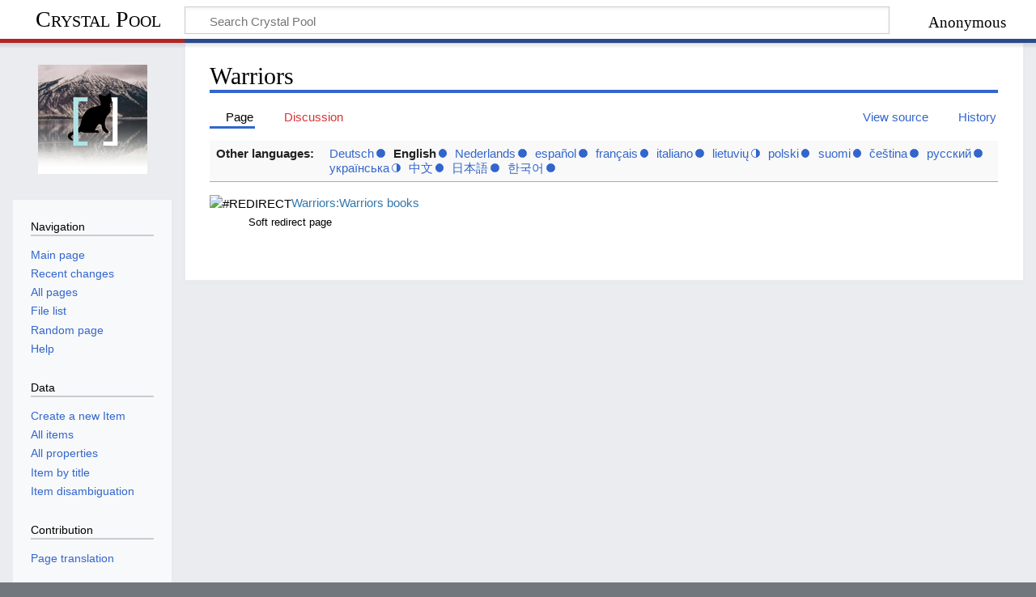

--- FILE ---
content_type: text/html; charset=UTF-8
request_url: https://crystalpool.cxuesong.com/wiki/Special:MyLanguage/Warriors
body_size: 7178
content:
<!DOCTYPE html>
<html class="client-nojs" lang="en" dir="ltr">
<head>
<meta charset="UTF-8">
<title>Warriors - Crystal Pool</title>
<script>document.documentElement.className="client-js";RLCONF={"wgBreakFrames":false,"wgSeparatorTransformTable":["",""],"wgDigitTransformTable":["",""],"wgDefaultDateFormat":"dmy","wgMonthNames":["","January","February","March","April","May","June","July","August","September","October","November","December"],"wgRequestId":"3a4236936419b03f95411586","wgCanonicalNamespace":"","wgCanonicalSpecialPageName":false,"wgNamespaceNumber":0,"wgPageName":"Warriors","wgTitle":"Warriors","wgCurRevisionId":39125,"wgRevisionId":39125,"wgArticleId":1764,"wgIsArticle":true,"wgIsRedirect":false,"wgAction":"view","wgUserName":null,"wgUserGroups":["*"],"wgCategories":["Redirects","Localized redirects"],"wgPageViewLanguage":"en","wgPageContentLanguage":"en","wgPageContentModel":"wikitext","wgRelevantPageName":"Warriors","wgRelevantArticleId":1764,"wgIsProbablyEditable":false,"wgRelevantPageIsProbablyEditable":false,"wgRestrictionEdit":[],"wgRestrictionMove":[],"wgCiteReferencePreviewsActive":true,
"wgULSAcceptLanguageList":[],"wgULSCurrentAutonym":"English","wgMediaViewerOnClick":true,"wgMediaViewerEnabledByDefault":true,"wgMFDisplayWikibaseDescriptions":{"search":false,"watchlist":false,"tagline":false},"wgInternalRedirectTargetUrl":"/wiki/Warriors","wgTranslatePageTranslation":"source","wgULSPosition":"personal","wgULSisCompactLinksEnabled":true,"wgVector2022LanguageInHeader":false,"wgULSisLanguageSelectorEmpty":false};RLSTATE={"site.styles":"ready","user.styles":"ready","user":"ready","user.options":"loading","ext.translate":"ready","ext.translate.tag.languages":"ready","skins.timeless":"ready","ext.translate.edit.documentation.styles":"ready","codex-search-styles":"ready","ext.uls.pt":"ready","wikibase.client.init":"ready"};RLPAGEMODULES=["mediawiki.action.view.redirect","site","mediawiki.page.ready","skins.timeless.js","wikibase.ui.entitysearch","ext.gadget.linkscount","ext.gadget.mySandbox","ext.gadget.checkConstraints","ext.gadget.SearchAll","ext.gadget.SiteIdToInterwiki"
,"ext.gadget.SparqlSnippets","ext.uls.compactlinks","ext.uls.interface","mmv.head","mmv.bootstrap.autostart"];</script>
<script>(RLQ=window.RLQ||[]).push(function(){mw.loader.impl(function(){return["user.options@12s5i",function($,jQuery,require,module){mw.user.tokens.set({"patrolToken":"+\\","watchToken":"+\\","csrfToken":"+\\"});
}];});});</script>
<link rel="stylesheet" href="/load.php?lang=en&amp;modules=codex-search-styles%7Cext.translate%7Cext.translate.edit.documentation.styles%7Cext.translate.tag.languages%7Cext.uls.pt%7Cskins.timeless%7Cwikibase.client.init&amp;only=styles&amp;skin=timeless">
<script async="" src="/load.php?lang=en&amp;modules=startup&amp;only=scripts&amp;raw=1&amp;skin=timeless"></script>
<!--[if IE]><link rel="stylesheet" href="/skins/Timeless/resources/IE9fixes.css?ffe73" media="screen"><![endif]-->
<meta name="ResourceLoaderDynamicStyles" content="">
<link rel="stylesheet" href="/load.php?lang=en&amp;modules=site.styles&amp;only=styles&amp;skin=timeless">
<meta name="generator" content="MediaWiki 1.43.0-wmf.7">
<meta name="robots" content="max-image-preview:standard">
<meta name="format-detection" content="telephone=no">
<meta name="viewport" content="width=device-width, initial-scale=1.0, user-scalable=yes, minimum-scale=0.25, maximum-scale=5.0">
<link rel="search" type="application/opensearchdescription+xml" href="/rest.php/v1/search" title="Crystal Pool (en)">
<link rel="EditURI" type="application/rsd+xml" href="https://crystalpool.cxuesong.com/api.php?action=rsd">
<link rel="license" href="https://creativecommons.org/licenses/by-sa/4.0/">
<link rel="alternate" type="application/atom+xml" title="Crystal Pool Atom feed" href="/index.php?title=Special:RecentChanges&amp;feed=atom">
<script type="text/javascript">
var appInsights=window.appInsights||function(a){
  function b(a){c[a]=function(){var b=arguments;c.queue.push(function(){c[a].apply(c,b)})}}var c={config:a},d=document,e=window;setTimeout(function(){var b=d.createElement("script");b.src=a.url||"https://az416426.vo.msecnd.net/scripts/a/ai.0.js",d.getElementsByTagName("script")[0].parentNode.appendChild(b)});try{c.cookie=d.cookie}catch(a){}c.queue=[];for(var f=["Event","Exception","Metric","PageView","Trace","Dependency"];f.length;)b("track"+f.pop());if(b("setAuthenticatedUserContext"),b("clearAuthenticatedUserContext"),b("startTrackEvent"),b("stopTrackEvent"),b("startTrackPage"),b("stopTrackPage"),b("flush"),!a.disableExceptionTracking){f="onerror",b("_"+f);var g=e[f];e[f]=function(a,b,d,e,h){var i=g&&g(a,b,d,e,h);return!0!==i&&c["_"+f](a,b,d,e,h),i}}return c}({instrumentationKey:"5b5ea2cb-04b0-484e-" + (47233).toString(16) + "-8c8b7c9f242c"});
  
window.appInsights=appInsights,appInsights.queue&&0===appInsights.queue.length&&appInsights.trackPageView();
</script>
</head>
<body class="mediawiki ltr sitedir-ltr mw-hide-empty-elt ns-0 ns-subject page-Warriors rootpage-Warriors skin-timeless action-view skin--responsive"><div id="mw-wrapper"><div id="mw-header-container" class="ts-container"><div id="mw-header" class="ts-inner"><div id="user-tools"><div id="personal"><h2><span>Anonymous</span></h2><div id="personal-inner" class="dropdown"><div role="navigation" class="mw-portlet" id="p-personal" title="User menu" aria-labelledby="p-personal-label"><h3 id="p-personal-label" lang="en" dir="ltr">Not logged in</h3><div class="mw-portlet-body"><ul lang="en" dir="ltr"><li id="pt-uls" class="mw-list-item active"><a class="uls-trigger" href="#"><span>English</span></a></li><li id="pt-login" class="mw-list-item"><a href="/index.php?title=Special:UserLogin&amp;returnto=Warriors" title="You are encouraged to log in; however, it is not mandatory [o]" accesskey="o"><span>Log in</span></a></li><li id="pt-createaccount" class="mw-list-item"><a href="/wiki/Special:RequestAccount" title="You are encouraged to create an account and log in; however, it is not mandatory"><span>Request account</span></a></li></ul></div></div></div></div></div><div id="p-logo-text" class="mw-portlet" role="banner"><a id="p-banner" class="mw-wiki-title" href="/wiki/Special:MyLanguage/Main_Page">Crystal Pool</a></div><div class="mw-portlet" id="p-search"><h3 lang="en" dir="ltr"><label for="searchInput">Search</label></h3><form action="/index.php" id="searchform"><div id="simpleSearch"><div id="searchInput-container"><input type="search" name="search" placeholder="Search Crystal Pool" aria-label="Search Crystal Pool" autocapitalize="sentences" title="Search Crystal Pool [f]" accesskey="f" id="searchInput"></div><input type="hidden" value="Special:Search" name="title"><input class="searchButton mw-fallbackSearchButton" type="submit" name="fulltext" title="Search the pages for this text" id="mw-searchButton" value="Search"><input class="searchButton" type="submit" name="go" title="Go to a page with this exact name if it exists" id="searchButton" value="Go"></div></form></div></div><div class="visualClear"></div></div><div id="mw-header-hack" class="color-bar"><div class="color-middle-container"><div class="color-middle"></div></div><div class="color-left"></div><div class="color-right"></div></div><div id="mw-header-nav-hack"><div class="color-bar"><div class="color-middle-container"><div class="color-middle"></div></div><div class="color-left"></div><div class="color-right"></div></div></div><div id="menus-cover"></div><div id="mw-content-container" class="ts-container"><div id="mw-content-block" class="ts-inner"><div id="mw-content-wrapper"><div id="mw-content"><div id="content" class="mw-body" role="main"><div class="mw-indicators">
</div>
<h1 id="firstHeading" class="firstHeading mw-first-heading"><span class="mw-page-title-main">Warriors</span></h1><div id="bodyContentOuter"><div id="siteSub">From Crystal Pool</div><div id="mw-page-header-links"><div role="navigation" class="mw-portlet tools-inline" id="p-namespaces" aria-labelledby="p-namespaces-label"><h3 id="p-namespaces-label" lang="en" dir="ltr">Namespaces</h3><div class="mw-portlet-body"><ul lang="en" dir="ltr"><li id="ca-nstab-main" class="selected mw-list-item"><a href="/wiki/Warriors" title="View the content page [c]" accesskey="c"><span>Page</span></a></li><li id="ca-talk" class="new mw-list-item"><a href="/index.php?title=Talk:Warriors&amp;action=edit&amp;redlink=1" rel="discussion" title="Discussion about the content page (page does not exist) [t]" accesskey="t"><span>Discussion</span></a></li></ul></div></div><div role="navigation" class="mw-portlet tools-inline" id="p-more" aria-labelledby="p-more-label"><h3 id="p-more-label" lang="en" dir="ltr">More</h3><div class="mw-portlet-body"><ul lang="en" dir="ltr"><li id="ca-more" class="dropdown-toggle mw-list-item"><span>More</span></li></ul></div></div><div role="navigation" class="mw-portlet tools-inline" id="p-views" aria-labelledby="p-views-label"><h3 id="p-views-label" lang="en" dir="ltr">Page actions</h3><div class="mw-portlet-body"><ul lang="en" dir="ltr"><li id="ca-view" class="selected mw-list-item"><a href="/wiki/Warriors"><span>Read</span></a></li><li id="ca-viewsource" class="mw-list-item"><a href="/index.php?title=Warriors&amp;action=edit" title="This page is protected.&#10;You can view its source [e]" accesskey="e"><span>View source</span></a></li><li id="ca-history" class="mw-list-item"><a href="/index.php?title=Warriors&amp;action=history" title="Past revisions of this page [h]" accesskey="h"><span>History</span></a></li></ul></div></div></div><div class="visualClear"></div><div id="bodyContent"><div id="contentSub"><div id="mw-content-subtitle"></div></div><div id="mw-content-text" class="mw-body-content"><div class="mw-content-ltr mw-parser-output" lang="en" dir="ltr"><div class="mw-pt-languages noprint navigation-not-searchable" lang="en" dir="ltr"><div class="mw-pt-languages-label">Other languages:</div><ul class="mw-pt-languages-list"><li><a href="/wiki/Warriors/de" class="mw-pt-progress mw-pt-progress--complete" title="Warrior Cats (100% translated)" lang="de" dir="ltr">Deutsch</a></li>
<li><span class="mw-pt-languages-ui mw-pt-languages-selected mw-pt-progress mw-pt-progress--complete" lang="en" dir="ltr">English</span></li>
<li><a href="/wiki/Warriors/nl" class="mw-pt-progress mw-pt-progress--complete" title="Warrior Cats (100% translated)" lang="nl" dir="ltr">Nederlands</a></li>
<li><a href="/wiki/Warriors/es" class="mw-pt-progress mw-pt-progress--complete" title="Los gatos guerreros (100% translated)" lang="es" dir="ltr">español</a></li>
<li><a href="/wiki/Warriors/fr" class="mw-pt-progress mw-pt-progress--complete" title="La Guerre des Clans (100% translated)" lang="fr" dir="ltr">français</a></li>
<li><a href="/wiki/Warriors/it" class="mw-pt-progress mw-pt-progress--complete" title="Warrior Cats (100% translated)" lang="it" dir="ltr">italiano</a></li>
<li><a href="/wiki/Warriors/lt" class="mw-pt-progress mw-pt-progress--med" title="Klanų karių (50% translated)" lang="lt" dir="ltr">lietuvių</a></li>
<li><a href="/wiki/Warriors/pl" class="mw-pt-progress mw-pt-progress--complete" title="Wojownicy (100% translated)" lang="pl" dir="ltr">polski</a></li>
<li><a href="/wiki/Warriors/fi" class="mw-pt-progress mw-pt-progress--complete" title="Soturikissat (100% translated)" lang="fi" dir="ltr">suomi</a></li>
<li><a href="/wiki/Warriors/cs" class="mw-pt-progress mw-pt-progress--complete" title="Divoké kočky (100% translated)" lang="cs" dir="ltr">čeština</a></li>
<li><a href="/wiki/Warriors/ru" class="mw-pt-progress mw-pt-progress--complete" title="Коты-воители (100% translated)" lang="ru" dir="ltr">русский</a></li>
<li><a href="/wiki/Warriors/uk" class="mw-pt-progress mw-pt-progress--med" title="Коти-Вояки (50% translated)" lang="uk" dir="ltr">українська</a></li>
<li><a href="/wiki/Warriors/zh" class="mw-pt-progress mw-pt-progress--complete" title="猫武士 (100% translated)" lang="zh" dir="ltr">中文</a></li>
<li><a href="/wiki/Warriors/ja" class="mw-pt-progress mw-pt-progress--complete" title="ウォーリアーズ (100% translated)" lang="ja" dir="ltr">日本語</a></li>
<li><a href="/wiki/Warriors/ko" class="mw-pt-progress mw-pt-progress--complete" title="고양이 전사들 (100% translated)" lang="ko" dir="ltr">한국어</a></li></ul></div>
<p><span class="mw-default-size" typeof="mw:File"><span title="#REDIRECT"><img alt="#REDIRECT" src="https://upload.wikimedia.org/wikipedia/commons/thumb/3/31/Redirect_arrow_without_text.svg/60px-Redirect_arrow_without_text.svg.png" decoding="async" width="47" height="20" class="mw-file-element" srcset="https://upload.wikimedia.org/wikipedia/commons/thumb/3/31/Redirect_arrow_without_text.svg/120px-Redirect_arrow_without_text.svg.png 1.5x" data-file-width="47" data-file-height="20" /></span></span><span class="redirectText" id="softredirect"><a href="http://warriors.cxuesong.com/wiki/Warriors_books" class="extiw" title="warriors:Warriors books">Warriors:Warriors books</a></span><br /><span style="font-size:85%; padding-left:48px;">Soft redirect page</span>
</p>
<!-- 
NewPP limit report
Cached time: 20260122171015
Cache expiry: 86400
Reduced expiry: false
Complications: []
CPU time usage: 0.287 seconds
Real time usage: 0.989 seconds
Preprocessor visited node count: 47/1000000
Post‐expand include size: 324/2097152 bytes
Template argument size: 46/2097152 bytes
Highest expansion depth: 6/100
Expensive parser function count: 0/100
Unstrip recursion depth: 0/20
Unstrip post‐expand size: 2573/5000000 bytes
Lua time usage: 0.020/7 seconds
Lua virtual size: 4837376/52428800 bytes
Lua estimated memory usage: 0 bytes
Number of Wikibase entities loaded: 0/250
-->
<!--
Transclusion expansion time report (%,ms,calls,template)
100.00%   67.176      1 Template:Softredirect
100.00%   67.176      1 -total
 93.48%   62.793      1 Template:LangSwitch
-->

<!-- Saved in parser cache with key crystalpool-cp_:pcache:idhash:1764-0!canonical and timestamp 20260122171015 and revision id 39125. Rendering was triggered because: page-view
 -->
</div></div><div class="printfooter">
Retrieved from "<a dir="ltr" href="https://crystalpool.cxuesong.com/index.php?title=Warriors&amp;oldid=39125">https://crystalpool.cxuesong.com/index.php?title=Warriors&amp;oldid=39125</a>"</div>
<div class="visualClear"></div></div></div></div></div><div id="content-bottom-stuff"><div id="catlinks" class="catlinks" data-mw="interface"><div id="mw-normal-catlinks" class="mw-normal-catlinks"><a href="/wiki/Special:Categories" title="Special:Categories">Categories</a>: <ul><li><a href="/index.php?title=Category:Redirects&amp;action=edit&amp;redlink=1" class="new" title="Category:Redirects (page does not exist)">Redirects</a></li><li><a href="/wiki/Category:Localized_redirects" title="Category:Localized redirects">Localized redirects</a></li></ul></div></div></div></div><div id="mw-site-navigation"><div id="p-logo" class="mw-portlet" role="banner"><a class="mw-wiki-logo fallback" href="/wiki/Special:MyLanguage/Main_Page" title="Visit the main page"></a></div><div id="site-navigation" class="sidebar-chunk"><h2><span>Navigation</span></h2><div class="sidebar-inner"><div role="navigation" class="mw-portlet" id="p-navigation" aria-labelledby="p-navigation-label"><h3 id="p-navigation-label" lang="en" dir="ltr">Navigation</h3><div class="mw-portlet-body"><ul lang="en" dir="ltr"><li id="n-mainpage-description" class="mw-list-item"><a href="/wiki/Special:MyLanguage/Main_Page" title="Visit the main page [z]" accesskey="z"><span>Main page</span></a></li><li id="n-recentchanges" class="mw-list-item"><a href="/wiki/Special:RecentChanges" title="A list of recent changes in the wiki [r]" accesskey="r"><span>Recent changes</span></a></li><li id="n-allpages" class="mw-list-item"><a href="/wiki/Special:AllPages"><span>All pages</span></a></li><li id="n-listfiles" class="mw-list-item"><a href="/wiki/Special:ListFiles"><span>File list</span></a></li><li id="n-randompage" class="mw-list-item"><a href="/wiki/Special:Random" title="Load a random page [x]" accesskey="x"><span>Random page</span></a></li><li id="n-help" class="mw-list-item"><a href="https://www.mediawiki.org/wiki/Special:MyLanguage/Help:Contents" title="The place to find out"><span>Help</span></a></li></ul></div></div><div role="navigation" class="mw-portlet" id="p-data" aria-labelledby="p-data-label"><h3 id="p-data-label" lang="en" dir="ltr">Data</h3><div class="mw-portlet-body"><ul lang="en" dir="ltr"><li id="n-special-newitem" class="mw-list-item"><a href="/wiki/Special:NewItem"><span>Create a new Item</span></a></li><li id="n-allitems" class="mw-list-item"><a href="https://crystalpool.cxuesong.com/wiki/Special:AllPages?namespace=120" rel="nofollow"><span>All items</span></a></li><li id="n-allproperties" class="mw-list-item"><a href="https://crystalpool.cxuesong.com/wiki/Special:AllPages?namespace=122" rel="nofollow"><span>All properties</span></a></li><li id="n-special-itembytitle" class="mw-list-item"><a href="/wiki/Special:ItemByTitle"><span>Item by title</span></a></li><li id="n-special-itemdisambiguation" class="mw-list-item"><a href="/wiki/Special:ItemDisambiguation"><span>Item disambiguation</span></a></li></ul></div></div><div role="navigation" class="mw-portlet" id="p-contribution" aria-labelledby="p-contribution-label"><h3 id="p-contribution-label" lang="en" dir="ltr">Contribution</h3><div class="mw-portlet-body"><ul lang="en" dir="ltr"><li id="n-pagetranslation" class="mw-list-item"><a href="/wiki/Special:PageTranslation"><span>Page translation</span></a></li></ul></div></div></div></div><div id="site-tools" class="sidebar-chunk"><h2><span>Wiki tools</span></h2><div class="sidebar-inner"><div role="navigation" class="mw-portlet" id="p-tb" aria-labelledby="p-tb-label"><h3 id="p-tb-label" lang="en" dir="ltr">Wiki tools</h3><div class="mw-portlet-body"><ul lang="en" dir="ltr"><li id="t-specialpages" class="mw-list-item"><a href="/wiki/Special:SpecialPages" title="A list of all special pages [q]" accesskey="q"><span>Special pages</span></a></li><li id="t-cite" class="mw-list-item"><a href="/index.php?title=Special:CiteThisPage&amp;page=Warriors&amp;id=39125&amp;wpFormIdentifier=titleform" title="Information on how to cite this page"><span>Cite this page</span></a></li></ul></div></div></div></div></div><div id="mw-related-navigation"><div id="page-tools" class="sidebar-chunk"><h2><span>Page tools</span></h2><div class="sidebar-inner"><div role="navigation" class="mw-portlet emptyPortlet" id="p-cactions" title="More options" aria-labelledby="p-cactions-label"><h3 id="p-cactions-label" lang="en" dir="ltr">Page tools</h3><div class="mw-portlet-body"><ul lang="en" dir="ltr"></ul></div></div><div role="navigation" class="mw-portlet emptyPortlet" id="p-userpagetools" aria-labelledby="p-userpagetools-label"><h3 id="p-userpagetools-label" lang="en" dir="ltr">User page tools</h3><div class="mw-portlet-body"><ul lang="en" dir="ltr"></ul></div></div><div role="navigation" class="mw-portlet" id="p-pagemisc" aria-labelledby="p-pagemisc-label"><h3 id="p-pagemisc-label" lang="en" dir="ltr">More</h3><div class="mw-portlet-body"><ul lang="en" dir="ltr"><li id="t-whatlinkshere" class="mw-list-item"><a href="/wiki/Special:WhatLinksHere/Warriors" title="A list of all wiki pages that link here [j]" accesskey="j"><span>What links here</span></a></li><li id="t-recentchangeslinked" class="mw-list-item"><a href="/wiki/Special:RecentChangesLinked/Warriors" rel="nofollow" title="Recent changes in pages linked from this page [k]" accesskey="k"><span>Related changes</span></a></li><li id="t-print" class="mw-list-item"><a href="javascript:print();" rel="alternate" title="Printable version of this page [p]" accesskey="p"><span>Printable version</span></a></li><li id="t-permalink" class="mw-list-item"><a href="/index.php?title=Warriors&amp;oldid=39125" title="Permanent link to this revision of this page"><span>Permanent link</span></a></li><li id="t-info" class="mw-list-item"><a href="/index.php?title=Warriors&amp;action=info" title="More information about this page"><span>Page information</span></a></li><li id="t-pagelog" class="mw-list-item"><a href="/index.php?title=Special:Log&amp;page=Warriors"><span>Page logs</span></a></li></ul></div></div></div></div><div id="other-languages" class="sidebar-chunk"><h2><span>Other projects</span></h2><div class="sidebar-inner"><div role="navigation" class="mw-portlet emptyPortlet" id="p-lang" aria-labelledby="p-lang-label"><h3 id="p-lang-label" lang="en" dir="ltr">In other languages</h3><div class="mw-portlet-body"><ul lang="en" dir="ltr"></ul><div class="after-portlet after-portlet-lang"><span class="wb-langlinks-add wb-langlinks-link"><a href="https://crystalpool.cxuesong.com/wiki/Special:NewItem?site=crystalpool&amp;page=Warriors" title="Add interlanguage links" class="wbc-editpage">Add links</a></span></div></div></div></div></div><div id="catlinks-sidebar" class="sidebar-chunk"><h2><span>Categories</span></h2><div class="sidebar-inner"><div id="sidebar-normal-catlinks" class="mw-normal-catlinks"><div role="navigation" class="mw-portlet" id="p-normal-catlinks" aria-labelledby="p-normal-catlinks-label"><h3 id="p-normal-catlinks-label" lang="en" dir="ltr">Categories</h3><div class="mw-portlet-body"><ul><li><a href="/index.php?title=Category:Redirects&amp;action=edit&amp;redlink=1" class="new" title="Category:Redirects (page does not exist)">Redirects</a></li><li><a href="/wiki/Category:Localized_redirects" title="Category:Localized redirects">Localized redirects</a></li></ul></div></div></div></div></div></div><div class="visualClear"></div></div></div><div id="mw-footer-container" class="mw-footer-container ts-container"><div id="mw-footer" class="mw-footer ts-inner" role="contentinfo" lang="en" dir="ltr"><ul id="footer-icons"><li id="footer-copyrightico" class="footer-icons"><a href="https://creativecommons.org/licenses/by-sa/4.0/"><img src="/resources/assets/licenses/cc-by-sa.png" alt="CC BY-SA 4.0" width="88" height="31" loading="lazy"></a></li><li id="footer-poweredbyico" class="footer-icons"><a href="https://www.mediawiki.org/"><img src="/resources/assets/poweredby_mediawiki_88x31.png" alt="Powered by MediaWiki" srcset="/resources/assets/poweredby_mediawiki_132x47.png 1.5x, /resources/assets/poweredby_mediawiki_176x62.png 2x" width="88" height="31" loading="lazy"></a></li></ul><div id="footer-list"><ul id="footer-info"><li id="footer-info-lastmod"> This page was last edited on 13 February 2020, at 11:41.</li><li id="footer-info-copyright">Content is available under <a class="external" rel="nofollow" href="https://creativecommons.org/licenses/by-sa/4.0/">CC BY-SA 4.0</a> unless otherwise noted.</li></ul><ul id="footer-places"><li id="footer-places-privacy"><a href="/wiki/Crystal_Pool:Privacy_policy">Privacy policy</a></li><li id="footer-places-about"><a href="/wiki/Crystal_Pool:About">About Crystal Pool</a></li><li id="footer-places-disclaimers"><a href="/wiki/Crystal_Pool:General_disclaimer">Disclaimers</a></li><li id="footer-places-mobileview"><a href="https://crystalpool.cxuesong.com/index.php?title=Warriors&amp;mobileaction=toggle_view_mobile" class="noprint stopMobileRedirectToggle">Mobile view</a></li></ul></div><div class="visualClear"></div></div></div></div><script>(RLQ=window.RLQ||[]).push(function(){mw.log.warn("This page is using the deprecated ResourceLoader module \"codex-search-styles\".\n[1.43] Use a CodexModule with codexComponents to set your specific components used: https://www.mediawiki.org/wiki/Codex#Using_a_limited_subset_of_components");mw.config.set({"wgBackendResponseTime":1164,"wgPageParseReport":{"limitreport":{"cputime":"0.287","walltime":"0.989","ppvisitednodes":{"value":47,"limit":1000000},"postexpandincludesize":{"value":324,"limit":2097152},"templateargumentsize":{"value":46,"limit":2097152},"expansiondepth":{"value":6,"limit":100},"expensivefunctioncount":{"value":0,"limit":100},"unstrip-depth":{"value":0,"limit":20},"unstrip-size":{"value":2573,"limit":5000000},"entityaccesscount":{"value":0,"limit":250},"timingprofile":["100.00%   67.176      1 Template:Softredirect","100.00%   67.176      1 -total"," 93.48%   62.793      1 Template:LangSwitch"]},"scribunto":{"limitreport-timeusage":{"value":"0.020","limit":"7"},"limitreport-virtmemusage":{"value":4837376,"limit":52428800},"limitreport-estmemusage":0},"cachereport":{"timestamp":"20260122171015","ttl":86400,"transientcontent":false}}});});</script>
</body>
</html>

--- FILE ---
content_type: text/javascript; charset=utf-8
request_url: https://crystalpool.cxuesong.com/load.php?lang=en&modules=startup&only=scripts&raw=1&skin=timeless
body_size: 14577
content:
function isCompatible(){return!!('querySelector'in document&&'localStorage'in window&&typeof Promise==='function'&&Promise.prototype['finally']&&(function(){try{new Function('(a = 0) => a');return true;}catch(e){return false;}}())&&/./g.flags==='g');}if(!isCompatible()){document.documentElement.className=document.documentElement.className.replace(/(^|\s)client-js(\s|$)/,'$1client-nojs$2');while(window.NORLQ&&NORLQ[0]){NORLQ.shift()();}NORLQ={push:function(fn){fn();}};RLQ={push:function(){}};}else{if(window.performance&&performance.mark){performance.mark('mwStartup');}(function(){'use strict';var con=window.console;function Map(){this.values=Object.create(null);}Map.prototype={constructor:Map,get:function(selection,fallback){if(arguments.length<2){fallback=null;}if(typeof selection==='string'){return selection in this.values?this.values[selection]:fallback;}var results;if(Array.isArray(selection)){results={};for(var i=0;i<selection.length;i++){if(typeof selection[i]==='string'){results[
selection[i]]=selection[i]in this.values?this.values[selection[i]]:fallback;}}return results;}if(selection===undefined){results={};for(var key in this.values){results[key]=this.values[key];}return results;}return fallback;},set:function(selection,value){if(arguments.length>1){if(typeof selection==='string'){this.values[selection]=value;return true;}}else if(typeof selection==='object'){for(var key in selection){this.values[key]=selection[key];}return true;}return false;},exists:function(selection){return typeof selection==='string'&&selection in this.values;}};var log=function(){};log.warn=Function.prototype.bind.call(con.warn,con);var mw={now:function(){var perf=window.performance;var navStart=perf&&perf.timing&&perf.timing.navigationStart;mw.now=navStart&&perf.now?function(){return navStart+perf.now();}:Date.now;return mw.now();},trackQueue:[],trackError:function(data){if(mw.track){mw.track('resourceloader.exception',data);}else{mw.trackQueue.push({topic:'resourceloader.exception',
data:data});}var e=data.exception;var msg=(e?'Exception':'Error')+' in '+data.source+(data.module?' in module '+data.module:'')+(e?':':'.');con.log(msg);if(e){con.warn(e);}},Map:Map,config:new Map(),messages:new Map(),templates:new Map(),log:log};window.mw=window.mediaWiki=mw;window.QUnit=undefined;}());(function(){'use strict';var store,hasOwn=Object.hasOwnProperty;function fnv132(str){var hash=0x811C9DC5;for(var i=0;i<str.length;i++){hash+=(hash<<1)+(hash<<4)+(hash<<7)+(hash<<8)+(hash<<24);hash^=str.charCodeAt(i);}hash=(hash>>>0).toString(36).slice(0,5);while(hash.length<5){hash='0'+hash;}return hash;}var registry=Object.create(null),sources=Object.create(null),handlingPendingRequests=false,pendingRequests=[],queue=[],jobs=[],willPropagate=false,errorModules=[],baseModules=["jquery","mediawiki.base"],marker=document.querySelector('meta[name="ResourceLoaderDynamicStyles"]'),lastCssBuffer;function addToHead(el,nextNode){if(nextNode&&nextNode.parentNode){nextNode.parentNode.insertBefore
(el,nextNode);}else{document.head.appendChild(el);}}function newStyleTag(text,nextNode){var el=document.createElement('style');el.appendChild(document.createTextNode(text));addToHead(el,nextNode);return el;}function flushCssBuffer(cssBuffer){if(cssBuffer===lastCssBuffer){lastCssBuffer=null;}newStyleTag(cssBuffer.cssText,marker);for(var i=0;i<cssBuffer.callbacks.length;i++){cssBuffer.callbacks[i]();}}function addEmbeddedCSS(cssText,callback){if(!lastCssBuffer||cssText.startsWith('@import')){lastCssBuffer={cssText:'',callbacks:[]};requestAnimationFrame(flushCssBuffer.bind(null,lastCssBuffer));}lastCssBuffer.cssText+='\n'+cssText;lastCssBuffer.callbacks.push(callback);}function getCombinedVersion(modules){var hashes=modules.reduce(function(result,module){return result+registry[module].version;},'');return fnv132(hashes);}function allReady(modules){for(var i=0;i<modules.length;i++){if(mw.loader.getState(modules[i])!=='ready'){return false;}}return true;}function allWithImplicitReady(module
){return allReady(registry[module].dependencies)&&(baseModules.indexOf(module)!==-1||allReady(baseModules));}function anyFailed(modules){for(var i=0;i<modules.length;i++){var state=mw.loader.getState(modules[i]);if(state==='error'||state==='missing'){return modules[i];}}return false;}function doPropagation(){var didPropagate=true;var module;while(didPropagate){didPropagate=false;while(errorModules.length){var errorModule=errorModules.shift(),baseModuleError=baseModules.indexOf(errorModule)!==-1;for(module in registry){if(registry[module].state!=='error'&&registry[module].state!=='missing'){if(baseModuleError&&baseModules.indexOf(module)===-1){registry[module].state='error';didPropagate=true;}else if(registry[module].dependencies.indexOf(errorModule)!==-1){registry[module].state='error';errorModules.push(module);didPropagate=true;}}}}for(module in registry){if(registry[module].state==='loaded'&&allWithImplicitReady(module)){execute(module);didPropagate=true;}}for(var i=0;i<jobs.length;i++
){var job=jobs[i];var failed=anyFailed(job.dependencies);if(failed!==false||allReady(job.dependencies)){jobs.splice(i,1);i-=1;try{if(failed!==false&&job.error){job.error(new Error('Failed dependency: '+failed),job.dependencies);}else if(failed===false&&job.ready){job.ready();}}catch(e){mw.trackError({exception:e,source:'load-callback'});}didPropagate=true;}}}willPropagate=false;}function setAndPropagate(module,state){registry[module].state=state;if(state==='ready'){store.add(module);}else if(state==='error'||state==='missing'){errorModules.push(module);}else if(state!=='loaded'){return;}if(willPropagate){return;}willPropagate=true;mw.requestIdleCallback(doPropagation,{timeout:1});}function sortDependencies(module,resolved,unresolved){if(!(module in registry)){throw new Error('Unknown module: '+module);}if(typeof registry[module].skip==='string'){var skip=(new Function(registry[module].skip)());registry[module].skip=!!skip;if(skip){registry[module].dependencies=[];setAndPropagate(module
,'ready');return;}}if(!unresolved){unresolved=new Set();}var deps=registry[module].dependencies;unresolved.add(module);for(var i=0;i<deps.length;i++){if(resolved.indexOf(deps[i])===-1){if(unresolved.has(deps[i])){throw new Error('Circular reference detected: '+module+' -> '+deps[i]);}sortDependencies(deps[i],resolved,unresolved);}}resolved.push(module);}function resolve(modules){var resolved=baseModules.slice();for(var i=0;i<modules.length;i++){sortDependencies(modules[i],resolved);}return resolved;}function resolveStubbornly(modules){var resolved=baseModules.slice();for(var i=0;i<modules.length;i++){var saved=resolved.slice();try{sortDependencies(modules[i],resolved);}catch(err){resolved=saved;mw.log.warn('Skipped unavailable module '+modules[i]);if(modules[i]in registry){mw.trackError({exception:err,source:'resolve'});}}}return resolved;}function resolveRelativePath(relativePath,basePath){var relParts=relativePath.match(/^((?:\.\.?\/)+)(.*)$/);if(!relParts){return null;}var
baseDirParts=basePath.split('/');baseDirParts.pop();var prefixes=relParts[1].split('/');prefixes.pop();var prefix;while((prefix=prefixes.pop())!==undefined){if(prefix==='..'){baseDirParts.pop();}}return(baseDirParts.length?baseDirParts.join('/')+'/':'')+relParts[2];}function makeRequireFunction(moduleObj,basePath){return function require(moduleName){var fileName=resolveRelativePath(moduleName,basePath);if(fileName===null){return mw.loader.require(moduleName);}if(hasOwn.call(moduleObj.packageExports,fileName)){return moduleObj.packageExports[fileName];}var scriptFiles=moduleObj.script.files;if(!hasOwn.call(scriptFiles,fileName)){throw new Error('Cannot require undefined file '+fileName);}var result,fileContent=scriptFiles[fileName];if(typeof fileContent==='function'){var moduleParam={exports:{}};fileContent(makeRequireFunction(moduleObj,fileName),moduleParam,moduleParam.exports);result=moduleParam.exports;}else{result=fileContent;}moduleObj.packageExports[fileName]=result;return result;
};}function addScript(src,callback,modules){var script=document.createElement('script');script.src=src;function onComplete(){if(script.parentNode){script.parentNode.removeChild(script);}if(callback){callback();callback=null;}}script.onload=onComplete;script.onerror=function(){onComplete();if(modules){for(var i=0;i<modules.length;i++){setAndPropagate(modules[i],'error');}}};document.head.appendChild(script);return script;}function queueModuleScript(src,moduleName,callback){pendingRequests.push(function(){if(moduleName!=='jquery'){window.require=mw.loader.require;window.module=registry[moduleName].module;}addScript(src,function(){delete window.module;callback();if(pendingRequests[0]){pendingRequests.shift()();}else{handlingPendingRequests=false;}});});if(!handlingPendingRequests&&pendingRequests[0]){handlingPendingRequests=true;pendingRequests.shift()();}}function addLink(url,media,nextNode){var el=document.createElement('link');el.rel='stylesheet';if(media){el.media=media;}el.href=url;
addToHead(el,nextNode);return el;}function globalEval(code){var script=document.createElement('script');script.text=code;document.head.appendChild(script);script.parentNode.removeChild(script);}function indirectEval(code){(1,eval)(code);}function enqueue(dependencies,ready,error){if(allReady(dependencies)){if(ready){ready();}return;}var failed=anyFailed(dependencies);if(failed!==false){if(error){error(new Error('Dependency '+failed+' failed to load'),dependencies);}return;}if(ready||error){jobs.push({dependencies:dependencies.filter(function(module){var state=registry[module].state;return state==='registered'||state==='loaded'||state==='loading'||state==='executing';}),ready:ready,error:error});}dependencies.forEach(function(module){if(registry[module].state==='registered'&&queue.indexOf(module)===-1){queue.push(module);}});mw.loader.work();}function execute(module){if(registry[module].state!=='loaded'){throw new Error('Module in state "'+registry[module].state+'" may not execute: '+
module);}registry[module].state='executing';var runScript=function(){var script=registry[module].script;var markModuleReady=function(){setAndPropagate(module,'ready');};var nestedAddScript=function(arr,offset){if(offset>=arr.length){markModuleReady();return;}queueModuleScript(arr[offset],module,function(){nestedAddScript(arr,offset+1);});};try{if(Array.isArray(script)){nestedAddScript(script,0);}else if(typeof script==='function'){if(module==='jquery'){script();}else{script(window.$,window.$,mw.loader.require,registry[module].module);}markModuleReady();}else if(typeof script==='object'&&script!==null){var mainScript=script.files[script.main];if(typeof mainScript!=='function'){throw new Error('Main file in module '+module+' must be a function');}mainScript(makeRequireFunction(registry[module],script.main),registry[module].module,registry[module].module.exports);markModuleReady();}else if(typeof script==='string'){globalEval(script);markModuleReady();}else{markModuleReady();}}catch(e){
setAndPropagate(module,'error');mw.trackError({exception:e,module:module,source:'module-execute'});}};if(registry[module].deprecationWarning){mw.log.warn(registry[module].deprecationWarning);}if(registry[module].messages){mw.messages.set(registry[module].messages);}if(registry[module].templates){mw.templates.set(module,registry[module].templates);}var cssPending=0;var cssHandle=function(){cssPending++;return function(){cssPending--;if(cssPending===0){var runScriptCopy=runScript;runScript=undefined;runScriptCopy();}};};var style=registry[module].style;if(style){if('css'in style){for(var i=0;i<style.css.length;i++){addEmbeddedCSS(style.css[i],cssHandle());}}if('url'in style){for(var media in style.url){var urls=style.url[media];for(var j=0;j<urls.length;j++){addLink(urls[j],media,marker);}}}}if(module==='user'){var siteDeps;var siteDepErr;try{siteDeps=resolve(['site']);}catch(e){siteDepErr=e;runScript();}if(!siteDepErr){enqueue(siteDeps,runScript,runScript);}}else if(cssPending===0){
runScript();}}function sortQuery(o){var sorted={};var list=[];for(var key in o){list.push(key);}list.sort();for(var i=0;i<list.length;i++){sorted[list[i]]=o[list[i]];}return sorted;}function buildModulesString(moduleMap){var str=[];var list=[];var p;function restore(suffix){return p+suffix;}for(var prefix in moduleMap){p=prefix===''?'':prefix+'.';str.push(p+moduleMap[prefix].join(','));list.push.apply(list,moduleMap[prefix].map(restore));}return{str:str.join('|'),list:list};}function makeQueryString(params){var str='';for(var key in params){str+=(str?'&':'')+encodeURIComponent(key)+'='+encodeURIComponent(params[key]);}return str;}function batchRequest(batch){if(!batch.length){return;}var sourceLoadScript,currReqBase,moduleMap;function doRequest(){var query=Object.create(currReqBase),packed=buildModulesString(moduleMap);query.modules=packed.str;query.version=getCombinedVersion(packed.list);query=sortQuery(query);addScript(sourceLoadScript+'?'+makeQueryString(query),null,packed.list);}
batch.sort();var reqBase={"lang":"en","skin":"timeless"};var splits=Object.create(null);for(var b=0;b<batch.length;b++){var bSource=registry[batch[b]].source;var bGroup=registry[batch[b]].group;if(!splits[bSource]){splits[bSource]=Object.create(null);}if(!splits[bSource][bGroup]){splits[bSource][bGroup]=[];}splits[bSource][bGroup].push(batch[b]);}for(var source in splits){sourceLoadScript=sources[source];for(var group in splits[source]){var modules=splits[source][group];currReqBase=Object.create(reqBase);if(group===0&&mw.config.get('wgUserName')!==null){currReqBase.user=mw.config.get('wgUserName');}var currReqBaseLength=makeQueryString(currReqBase).length+23;var length=0;moduleMap=Object.create(null);for(var i=0;i<modules.length;i++){var lastDotIndex=modules[i].lastIndexOf('.'),prefix=modules[i].slice(0,Math.max(0,lastDotIndex)),suffix=modules[i].slice(lastDotIndex+1),bytesAdded=moduleMap[prefix]?suffix.length+3:modules[i].length+3;if(length&&length+currReqBaseLength+bytesAdded>mw.
loader.maxQueryLength){doRequest();length=0;moduleMap=Object.create(null);}if(!moduleMap[prefix]){moduleMap[prefix]=[];}length+=bytesAdded;moduleMap[prefix].push(suffix);}doRequest();}}}function asyncEval(implementations,cb,offset){if(!implementations.length){return;}offset=offset||0;mw.requestIdleCallback(function(deadline){asyncEvalTask(deadline,implementations,cb,offset);});}function asyncEvalTask(deadline,implementations,cb,offset){for(var i=offset;i<implementations.length;i++){if(deadline.timeRemaining()<=0){asyncEval(implementations,cb,i);return;}try{indirectEval(implementations[i]);}catch(err){cb(err);}}}function getModuleKey(module){return module in registry?(module+'@'+registry[module].version):null;}function splitModuleKey(key){var index=key.lastIndexOf('@');if(index===-1||index===0){return{name:key,version:''};}return{name:key.slice(0,index),version:key.slice(index+1)};}function registerOne(module,version,dependencies,group,source,skip){if(module in registry){throw new Error
('module already registered: '+module);}registry[module]={module:{exports:{}},packageExports:{},version:version||'',dependencies:dependencies||[],group:typeof group==='undefined'?null:group,source:typeof source==='string'?source:'local',state:'registered',skip:typeof skip==='string'?skip:null};}mw.loader={moduleRegistry:registry,maxQueryLength:2000,addStyleTag:newStyleTag,addScriptTag:addScript,addLinkTag:addLink,enqueue:enqueue,resolve:resolve,work:function(){store.init();var q=queue.length,storedImplementations=[],storedNames=[],requestNames=[],batch=new Set();while(q--){var module=queue[q];if(mw.loader.getState(module)==='registered'&&!batch.has(module)){registry[module].state='loading';batch.add(module);var implementation=store.get(module);if(implementation){storedImplementations.push(implementation);storedNames.push(module);}else{requestNames.push(module);}}}queue=[];asyncEval(storedImplementations,function(err){store.stats.failed++;store.clear();mw.trackError({exception:err,
source:'store-eval'});var failed=storedNames.filter(function(name){return registry[name].state==='loading';});batchRequest(failed);});batchRequest(requestNames);},addSource:function(ids){for(var id in ids){if(id in sources){throw new Error('source already registered: '+id);}sources[id]=ids[id];}},register:function(modules){if(typeof modules!=='object'){registerOne.apply(null,arguments);return;}function resolveIndex(dep){return typeof dep==='number'?modules[dep][0]:dep;}for(var i=0;i<modules.length;i++){var deps=modules[i][2];if(deps){for(var j=0;j<deps.length;j++){deps[j]=resolveIndex(deps[j]);}}registerOne.apply(null,modules[i]);}},implement:function(module,script,style,messages,templates,deprecationWarning){var split=splitModuleKey(module),name=split.name,version=split.version;if(!(name in registry)){mw.loader.register(name);}if(registry[name].script!==undefined){throw new Error('module already implemented: '+name);}registry[name].version=version;registry[name].declarator=null;
registry[name].script=script;registry[name].style=style;registry[name].messages=messages;registry[name].templates=templates;registry[name].deprecationWarning=deprecationWarning;if(registry[name].state!=='error'&&registry[name].state!=='missing'){setAndPropagate(name,'loaded');}},impl:function(declarator){var data=declarator(),module=data[0],script=data[1]||null,style=data[2]||null,messages=data[3]||null,templates=data[4]||null,deprecationWarning=data[5]||null,split=splitModuleKey(module),name=split.name,version=split.version;if(!(name in registry)){mw.loader.register(name);}if(registry[name].script!==undefined){throw new Error('module already implemented: '+name);}registry[name].version=version;registry[name].declarator=declarator;registry[name].script=script;registry[name].style=style;registry[name].messages=messages;registry[name].templates=templates;registry[name].deprecationWarning=deprecationWarning;if(registry[name].state!=='error'&&registry[name].state!=='missing'){
setAndPropagate(name,'loaded');}},load:function(modules,type){if(typeof modules==='string'&&/^(https?:)?\/?\//.test(modules)){if(type==='text/css'){addLink(modules);}else if(type==='text/javascript'||type===undefined){addScript(modules);}else{throw new Error('Invalid type '+type);}}else{modules=typeof modules==='string'?[modules]:modules;enqueue(resolveStubbornly(modules));}},state:function(states){for(var module in states){if(!(module in registry)){mw.loader.register(module);}setAndPropagate(module,states[module]);}},getState:function(module){return module in registry?registry[module].state:null;},require:function(moduleName){var path;if(window.QUnit){var paths=moduleName.startsWith('@')?/^(@[^/]+\/[^/]+)\/(.*)$/.exec(moduleName):/^([^/]+)\/(.*)$/.exec(moduleName);if(paths){moduleName=paths[1];path=paths[2];}}if(mw.loader.getState(moduleName)!=='ready'){throw new Error('Module "'+moduleName+'" is not loaded');}return path?makeRequireFunction(registry[moduleName],'')('./'+path):
registry[moduleName].module.exports;}};var hasPendingFlush=false,hasPendingWrites=false;function flushWrites(){while(store.queue.length){store.set(store.queue.shift());}if(hasPendingWrites){store.prune();try{localStorage.removeItem(store.key);localStorage.setItem(store.key,JSON.stringify({items:store.items,vary:store.vary,asOf:Math.ceil(Date.now()/1e7)}));}catch(e){mw.trackError({exception:e,source:'store-localstorage-update'});}}hasPendingFlush=hasPendingWrites=false;}mw.loader.store=store={enabled:null,items:{},queue:[],stats:{hits:0,misses:0,expired:0,failed:0},key:"MediaWikiModuleStore:crystalpool",vary:"timeless:2:1:en",init:function(){if(this.enabled===null){this.enabled=false;if(true){this.load();}else{this.clear();}}},load:function(){try{var raw=localStorage.getItem(this.key);this.enabled=true;var data=JSON.parse(raw);if(data&&data.vary===this.vary&&data.items&&Date.now()<(data.asOf*1e7)+259e7){this.items=data.items;}}catch(e){}},get:function(module){if(this.enabled){var key=
getModuleKey(module);if(key in this.items){this.stats.hits++;return this.items[key];}this.stats.misses++;}return false;},add:function(module){if(this.enabled){this.queue.push(module);this.requestUpdate();}},set:function(module){var descriptor=registry[module],key=getModuleKey(module);if(key in this.items||!descriptor||descriptor.state!=='ready'||!descriptor.version||descriptor.group===1||descriptor.group===0||!descriptor.declarator){return;}var script=String(descriptor.declarator);if(script.length>1e5){return;}var srcParts=['mw.loader.impl(',script,');\n'];if(true){srcParts.push('// Saved in localStorage at ',(new Date()).toISOString(),'\n');var sourceLoadScript=sources[descriptor.source];var query=Object.create({"lang":"en","skin":"timeless"});query.modules=module;query.version=getCombinedVersion([module]);query=sortQuery(query);srcParts.push('//# sourceURL=',(new URL(sourceLoadScript,location)).href,'?',makeQueryString(query),'\n');query.sourcemap='1';query=sortQuery(query);srcParts.
push('//# sourceMappingURL=',sourceLoadScript,'?',makeQueryString(query));}this.items[key]=srcParts.join('');hasPendingWrites=true;},prune:function(){for(var key in this.items){if(getModuleKey(splitModuleKey(key).name)!==key){this.stats.expired++;delete this.items[key];}}},clear:function(){this.items={};try{localStorage.removeItem(this.key);}catch(e){}},requestUpdate:function(){if(!hasPendingFlush){hasPendingFlush=setTimeout(function(){mw.requestIdleCallback(flushWrites);},2000);}}};}());mw.requestIdleCallbackInternal=function(callback){setTimeout(function(){var start=mw.now();callback({didTimeout:false,timeRemaining:function(){return Math.max(0,50-(mw.now()-start));}});},1);};mw.requestIdleCallback=window.requestIdleCallback?window.requestIdleCallback.bind(window):mw.requestIdleCallbackInternal;(function(){var queue;mw.loader.addSource({"local":"/load.php"});mw.loader.register([["site","gvc1y",[1]],["site.styles","1ukiq",[],2],["filepage","1ljys"],["user","1tdkc",[],0],["user.styles",
"18fec",[],0],["user.options","12s5i",[],1],["mediawiki.skinning.interface","fo179"],["jquery.makeCollapsible.styles","9svs3"],["mediawiki.skinning.content.parsoid","1m7i4"],["web2017-polyfills","174re",[],null,null,"return'IntersectionObserver'in window\u0026\u0026typeof fetch==='function'\u0026\u0026typeof URL==='function'\u0026\u0026'toJSON'in URL.prototype;"],["jquery","xt2am"],["mediawiki.base","14m7q",[10]],["jquery.chosen","1q9kc"],["jquery.client","5k8ja"],["jquery.confirmable","wqgt9",[103]],["jquery.highlightText","xibf6",[77]],["jquery.i18n","za1bp",[102]],["jquery.lengthLimit","7puz7",[61]],["jquery.makeCollapsible","ugbgo",[7,77]],["jquery.spinner","5h5xj",[20]],["jquery.spinner.styles","1x3bp"],["jquery.suggestions","c354h",[15]],["jquery.tablesorter","ozo22",[23,104,77]],["jquery.tablesorter.styles","uw2jf"],["jquery.textSelection","6aw3z",[13]],["jquery.ui","40vjo"],["moment","3yjf0",[100,77]],["vue","1l99z",[111]],["@vue/composition-api","xn7y3",[27]],["vuex","qipuu",[
27]],["pinia","vdffm",[27]],["@wikimedia/codex","1ylfe",[32,27]],["codex-styles","1vdqr"],["@wikimedia/codex-search","x6v8r",[34,27]],["codex-search-styles","1w0r2"],["mediawiki.template","16zoo"],["mediawiki.template.mustache","wayx5",[35]],["mediawiki.apipretty","lz5hw"],["mediawiki.api","zhcxg",[103]],["mediawiki.content.json","1yz52"],["mediawiki.confirmCloseWindow","1vz1e"],["mediawiki.debug","1hj5f",[192]],["mediawiki.diff","1qfdp",[38]],["mediawiki.diff.styles","sl0b2"],["mediawiki.feedback","1jmjj",[512,200]],["mediawiki.feedlink","qn8vo"],["mediawiki.filewarning","1v49y",[192,204]],["mediawiki.ForeignApi","r63m6",[48]],["mediawiki.ForeignApi.core","1sbu9",[74,38,189]],["mediawiki.helplink","8i6nq"],["mediawiki.hlist","1lqi9"],["mediawiki.htmlform","izmwt",[167]],["mediawiki.htmlform.ooui","qp5p1",[192]],["mediawiki.htmlform.styles","9pvng"],["mediawiki.htmlform.codex.styles","qyvri"],["mediawiki.htmlform.ooui.styles","1mycz"],["mediawiki.icon","bkxq6"],["mediawiki.inspect",
"1q8m0",[61,77]],["mediawiki.notification","1umcn",[77,83]],["mediawiki.notification.convertmessagebox","82yxe",[58]],["mediawiki.notification.convertmessagebox.styles","15u5e"],["mediawiki.String","1xads"],["mediawiki.pager.styles","xoona"],["mediawiki.pager.tablePager","sp05v"],["mediawiki.pulsatingdot","xncvo"],["mediawiki.searchSuggest","12m2p",[21,38]],["mediawiki.storage","13pnv",[77]],["mediawiki.Title","1edo9",[61,77]],["mediawiki.Upload","16yjw",[38]],["mediawiki.ForeignUpload","1pp56",[47,68]],["mediawiki.Upload.Dialog","e0di2",[71]],["mediawiki.Upload.BookletLayout","1wa26",[68,75,26,195,200,205,206]],["mediawiki.ForeignStructuredUpload.BookletLayout","gab17",[69,71,107,171,165]],["mediawiki.toc","ho0zv",[80]],["mediawiki.Uri","u3rrh",[77]],["mediawiki.user","y8ptu",[38,80]],["mediawiki.userSuggest","30e7i",[21,38]],["mediawiki.util","1ef7x",[13,9]],["mediawiki.checkboxtoggle","1mzw8"],["mediawiki.checkboxtoggle.styles","10qw3"],["mediawiki.cookie","7j284"],[
"mediawiki.experiments","1f3w8"],["mediawiki.editfont.styles","g8ya5"],["mediawiki.visibleTimeout","1ggva"],["mediawiki.action.edit","akqc4",[24,85,82,167]],["mediawiki.action.edit.styles","f27hh"],["mediawiki.action.edit.collapsibleFooter","8vkp6",[18,56,66]],["mediawiki.action.edit.preview","ntnyu",[19,113]],["mediawiki.action.history","hk6ix",[18]],["mediawiki.action.history.styles","msol5"],["mediawiki.action.protect","roy0p",[167]],["mediawiki.action.view.metadata","1dlqz",[98]],["mediawiki.editRecovery.postEdit","1m0xk"],["mediawiki.editRecovery.edit","c3j42",[58,164,208]],["mediawiki.action.view.postEdit","14t46",[58,66,155,192,211]],["mediawiki.action.view.redirect","15khb"],["mediawiki.action.view.redirectPage","13ogo"],["mediawiki.action.edit.editWarning","1ecjl",[24,40,103]],["mediawiki.action.view.filepage","42cqf"],["mediawiki.action.styles","1r0sh"],["mediawiki.language","rth4x",[101]],["mediawiki.cldr","1wvwy",[102]],["mediawiki.libs.pluralruleparser","1sv4p"],[
"mediawiki.jqueryMsg","pau4q",[67,100,5]],["mediawiki.language.months","md5qj",[100]],["mediawiki.language.names","1f3iv",[100]],["mediawiki.language.specialCharacters","1cldx",[100]],["mediawiki.libs.jpegmeta","n7h67"],["mediawiki.page.gallery","sztb8",[109,77]],["mediawiki.page.gallery.styles","v62by"],["mediawiki.page.gallery.slideshow","1a62o",[195,214,216]],["mediawiki.page.ready","14v7u",[38]],["mediawiki.page.watch.ajax","amgve",[75]],["mediawiki.page.preview","w68s4",[18,24,42,43,75,192]],["mediawiki.page.image.pagination","1y6ke",[19,77]],["mediawiki.page.media","9pyrn"],["mediawiki.rcfilters.filters.base.styles","41rgn"],["mediawiki.rcfilters.highlightCircles.seenunseen.styles","10whe"],["mediawiki.rcfilters.filters.ui","1lwz7",[18,74,75,162,201,208,210,211,212,214,215]],["mediawiki.interface.helpers.styles","1wfgk"],["mediawiki.special","155ee"],["mediawiki.special.apisandbox","1uocf",[18,74,182,168,191]],["mediawiki.special.block","7qhlz",[51,165,181,172,182,179,208]],[
"mediawiki.misc-authed-ooui","6hf3p",[19,52,162,167]],["mediawiki.misc-authed-pref","1mh1u",[5]],["mediawiki.misc-authed-curate","kbnx4",[12,14,17,19,38]],["mediawiki.special.block.codex","1bpp9",[31]],["mediawiki.special.changeslist","1dri4"],["mediawiki.special.changeslist.watchlistexpiry","hgsma",[120,211]],["mediawiki.special.changeslist.enhanced","1ygyh"],["mediawiki.special.changeslist.legend","1oue9"],["mediawiki.special.changeslist.legend.js","gdyxk",[80]],["mediawiki.special.contributions","974kc",[18,165,191]],["mediawiki.special.import.styles.ooui","15hlr"],["mediawiki.special.changecredentials","1sapc"],["mediawiki.special.changeemail","1y1sl"],["mediawiki.special.preferences.ooui","1fqs5",[40,82,59,66,172,167,200]],["mediawiki.special.preferences.styles.ooui","1rz12"],["mediawiki.special.editrecovery.styles","1o89f"],["mediawiki.special.editrecovery","cdzn9",[26,27]],["mediawiki.special.search","htvtd",[184]],["mediawiki.special.search.commonsInterwikiWidget","e32r6",[74,
38]],["mediawiki.special.search.interwikiwidget.styles","1tuly"],["mediawiki.special.search.styles","1omao"],["mediawiki.special.unwatchedPages","kuc3k",[38]],["mediawiki.special.upload","1eday",[19,38,40,107,120,35]],["mediawiki.special.userlogin.common.styles","d7jjp"],["mediawiki.special.userlogin.login.styles","1sitc"],["mediawiki.special.userlogin.authentication-popup","59ex9"],["mediawiki.special.createaccount","lokmr",[38]],["mediawiki.special.userlogin.signup.styles","1pr0e"],["mediawiki.special.userrights","p0nyw",[17,59]],["mediawiki.special.watchlist","1uwzl",[192,211]],["mediawiki.tempUserBanner.styles","ivd3g"],["mediawiki.tempUserBanner","19rlq",[103]],["mediawiki.tempUserCreated","1al61",[77]],["mediawiki.ui","1mqqz"],["mediawiki.ui.checkbox","1ftdl"],["mediawiki.ui.radio","mflx2"],["mediawiki.ui.button","5gv7c"],["mediawiki.ui.input","19k6j"],["mediawiki.ui.icon","jc98g"],["mediawiki.widgets","175wv",[163,195,205,206]],["mediawiki.widgets.styles","nqb2p"],[
"mediawiki.widgets.AbandonEditDialog","s3y63",[200]],["mediawiki.widgets.DateInputWidget","va39t",[166,26,195,216]],["mediawiki.widgets.DateInputWidget.styles","1byuk"],["mediawiki.widgets.visibleLengthLimit","13yr0",[17,192]],["mediawiki.widgets.datetime","1cluz",[192,211,215,216]],["mediawiki.widgets.expiry","bdbt0",[168,26,195]],["mediawiki.widgets.CheckMatrixWidget","91ftm",[192]],["mediawiki.widgets.CategoryMultiselectWidget","1icbd",[47,195]],["mediawiki.widgets.SelectWithInputWidget","1px6o",[173,195]],["mediawiki.widgets.SelectWithInputWidget.styles","a4qqf"],["mediawiki.widgets.SizeFilterWidget","1h7da",[175,195]],["mediawiki.widgets.SizeFilterWidget.styles","llen7"],["mediawiki.widgets.MediaSearch","842l4",[47,75,195]],["mediawiki.widgets.Table","penh7",[195]],["mediawiki.widgets.TagMultiselectWidget","lgnmz",[195]],["mediawiki.widgets.UserInputWidget","uhqr0",[195]],["mediawiki.widgets.UsersMultiselectWidget","10wy6",[195]],["mediawiki.widgets.NamespacesMultiselectWidget",
"gj8va",[162]],["mediawiki.widgets.TitlesMultiselectWidget","l1eeu",[162]],["mediawiki.widgets.TagMultiselectWidget.styles","z8nel"],["mediawiki.widgets.SearchInputWidget","1kcl3",[65,162,211]],["mediawiki.widgets.SearchInputWidget.styles","1784o"],["mediawiki.widgets.ToggleSwitchWidget","usul0",[195]],["mediawiki.watchstar.widgets","xmouw",[191]],["mediawiki.deflate","nx2hn"],["oojs","1u2cw"],["mediawiki.router","1fuaj",[189]],["oojs-ui","19txf",[198,195,200]],["oojs-ui-core","1exnx",[111,189,194,193,202]],["oojs-ui-core.styles","1lb1u"],["oojs-ui-core.icons","j5xjh"],["oojs-ui-widgets","g6pzo",[192,197]],["oojs-ui-widgets.styles","1btqt"],["oojs-ui-widgets.icons","kk73f"],["oojs-ui-toolbars","1w4u4",[192,199]],["oojs-ui-toolbars.icons","lv98q"],["oojs-ui-windows","n33rd",[192,201]],["oojs-ui-windows.icons","12ic3"],["oojs-ui.styles.indicators","1c43n"],["oojs-ui.styles.icons-accessibility","1bylw"],["oojs-ui.styles.icons-alerts","cni5s"],["oojs-ui.styles.icons-content","1izq4"],[
"oojs-ui.styles.icons-editing-advanced","gvr2c"],["oojs-ui.styles.icons-editing-citation","1lt68"],["oojs-ui.styles.icons-editing-core","145x8"],["oojs-ui.styles.icons-editing-list","1fdr7"],["oojs-ui.styles.icons-editing-styling","arafk"],["oojs-ui.styles.icons-interactions","12kqm"],["oojs-ui.styles.icons-layout","dheyb"],["oojs-ui.styles.icons-location","r73f3"],["oojs-ui.styles.icons-media","1ukxz"],["oojs-ui.styles.icons-moderation","14i2k"],["oojs-ui.styles.icons-movement","1vzd0"],["oojs-ui.styles.icons-user","w5vvb"],["oojs-ui.styles.icons-wikimedia","1yn4s"],["skins.cologneblue","list5"],["skins.modern","4qw91"],["skins.monobook.styles","631x5"],["skins.monobook.scripts","8rt2r",[75,204]],["skins.vector.user","1b93e",[],0],["skins.vector.user.styles","1rlz1",[],0],["skins.vector.search.codex.styles","xcnoo"],["skins.vector.search.codex.scripts","1nxye",[225,27]],["skins.vector.search","1nz3u",[74,226]],["skins.vector.styles.legacy","j4sen"],["skins.vector.styles","1tc75"],[
"skins.vector.icons.js","1co9h"],["skins.vector.icons","1tgyc"],["skins.vector.clientPreferences","alvnw",[75]],["skins.vector.js","aa4lt",[81,112,66,232,230]],["skins.vector.legacy.js","n1fw4",[111]],["skins.timeless","17udy"],["skins.timeless.js","4t0eg"],["ext.babel","1pe18"],["ext.cite.styles","6hice"],["ext.cite.parsoid.styles","1jq3n"],["ext.cite.visualEditor.core","b7tab",["ext.visualEditor.mwcore","ext.visualEditor.mwtransclusion"]],["ext.cite.visualEditor","1b4ui",[239,238,240,"ext.visualEditor.base","ext.visualEditor.mediawiki",204,207,211]],["ext.cite.wikiEditor","hi1en",[261]],["ext.cite.ux-enhancements","8hcse"],["ext.citeThisPage","17kjw"],["ext.confirmEdit.editPreview.ipwhitelist.styles","nwoqf"],["ext.confirmEdit.visualEditor","1lw2t",[490]],["ext.confirmEdit.simpleCaptcha","11oss"],["ext.imagemap","pugeb",[249]],["ext.imagemap.styles","ftwpn"],["ext.inputBox.styles","3tni8"],["ext.interwiki.specialpage","12v1m"],["ext.nuke.confirm","38myg",[103]],["ext.nuke.styles",
"oasli"],["pdfhandler.messages","i178d"],["ext.spamBlacklist.visualEditor","11z86"],["ext.pygments","16085"],["ext.pygments.linenumbers","4r2gx",[77]],["ext.geshi.visualEditor","7o599",["ext.visualEditor.mwcore",206]],["mediawiki.api.titleblacklist","rtmmp",[38]],["ext.titleblacklist.visualEditor","9cn1x"],["ext.wikiEditor","17kt9",[24,25,106,75,162,207,208,209,210,214,35],3],["ext.wikiEditor.styles","19oaz",[],3],["ext.wikiEditor.images","14ap7"],["ext.wikiEditor.realtimepreview","1pnba",[261,263,113,64,66,211]],["ext.uls.common","v2ak8",[285,66,75]],["ext.uls.compactlinks","qxufk",[265]],["ext.uls.ime","1f49m",[275,283]],["ext.uls.displaysettings","1365t",[267,274]],["ext.uls.geoclient","1pa4j",[80]],["ext.uls.i18n","1jc3y",[16,77]],["ext.uls.interface","1sye8",[281,189]],["ext.uls.interlanguage","frvz2"],["ext.uls.languagenames","12hyw"],["ext.uls.languagesettings","cg55h",[276,277,286]],["ext.uls.mediawiki","vhpre",[265,273,276,281,284]],["ext.uls.messages","1py93",[270]],[
"ext.uls.preferences","14f6v",[66,75]],["ext.uls.preferencespage","fwsgu"],["ext.uls.pt","1sqp0"],["ext.uls.setlang","1emxp",[31,74]],["ext.uls.webfonts","1hmtg",[277]],["ext.uls.webfonts.repository","1lur0"],["jquery.ime","1pqru"],["jquery.uls","2jzxb",[16,285,286]],["jquery.uls.data","1jd69"],["jquery.uls.grid","1u2od"],["rangy.core","18ohu"],["mmv","2apmd",[74,292]],["mmv.codex","da5sz"],["mmv.ui.reuse","1g5lf",[75,162,289]],["mmv.ui.restriction","7vpmu"],["mmv.bootstrap","1r6a2",[190,289,294]],["mmv.bootstrap.autostart","z7814",[292]],["mmv.head","10213",[66,75]],["ext.CodeMirror","1hpsx",[75]],["ext.CodeMirror.WikiEditor","1rura",[295,24,210]],["ext.CodeMirror.lib","143tm"],["ext.CodeMirror.addons","1s0zl",[297]],["ext.CodeMirror.mode.mediawiki","tvpj2",[297]],["ext.CodeMirror.lib.mode.css","1kqvv",[297]],["ext.CodeMirror.lib.mode.javascript","1r235",[297]],["ext.CodeMirror.lib.mode.xml","1siba",[297]],["ext.CodeMirror.lib.mode.htmlmixed","f433m",[300,301,302]],[
"ext.CodeMirror.lib.mode.clike","147xq",[297]],["ext.CodeMirror.lib.mode.php","uvn3j",[304,303]],["ext.CodeMirror.visualEditor","7unak",[295,"ext.visualEditor.mwcore","ext.visualEditor.mwmeta"]],["ext.CodeMirror.v6","1y234",[309,75]],["ext.CodeMirror.v6.init","x6v78",[310]],["ext.CodeMirror.v6.lib","1tgdu",[9]],["ext.CodeMirror.v6.mode.mediawiki","14anb",[307]],["ext.CodeMirror.v6.WikiEditor","1ct9g",[307,261]],["ext.CodeMirror.v6.WikiEditor.init","1ukob",[311,310]],["ext.confirmAccount","suoo9"],["ext.scribunto.errors","1lfuf",[195]],["ext.scribunto.logs","7b36r"],["ext.scribunto.edit","im98g",[19,38]],["ext.codeEditor","1p6ue",[319],3],["ext.codeEditor.styles","1ewsm"],["jquery.codeEditor","u84wf",[321,320,261,200],3],["ext.codeEditor.icons","y9yhg"],["ext.codeEditor.ace","1t4yn",[],4],["ext.codeEditor.ace.modes","tvmlr",[321],4],["mobile.pagelist.styles","1m2p1"],["mobile.pagesummary.styles","1k6td"],["mobile.userpage.styles","nmsmb"],["mobile.init.styles","1opzz"],["mobile.init",
"1alnj",[329]],["mobile.codex.styles","18iri"],["mobile.startup","vwt7s",[112,190,66,36,328,326,323,324]],["mobile.editor.overlay","op8th",[94,40,82,164,329,191,208]],["mobile.mediaViewer","l3l64",[329]],["mobile.languages.structured","wvb8i",[329]],["mobile.special.styles","1ri8m"],["mobile.special.watchlist.scripts","1k40z",[329]],["mobile.special.codex.styles","dputv"],["mobile.special.mobileoptions.styles","1krp7"],["mobile.special.mobileoptions.scripts","1mmv4",[329]],["mobile.special.userlogin.scripts","1gl4t"],["mobile.special.pagefeed.styles","wz1ku"],["ext.echo.ui.desktop","xy1uw",[347,341]],["ext.echo.ui","1xaoo",[342,508,195,204,205,208,211,215,216,217]],["ext.echo.dm","6qlui",[345,26]],["ext.echo.api","1c0zs",[47]],["ext.echo.mobile","18npy",[341,190]],["ext.echo.init","11aa5",[343]],["ext.echo.centralauth","1w35w"],["ext.echo.styles.badge","pnhbb"],["ext.echo.styles.notifications","nt2lv"],["ext.echo.styles.alert","1rlpk"],["ext.echo.special","150e0",[351,341]],[
"ext.echo.styles.special","tsvub"],["ext.thanks","1vx5c",[38,80]],["ext.thanks.corethank","1ecuh",[352,14,200]],["ext.thanks.flowthank","1tj61",[352,200]],["ext.translate","1js8q"],["ext.translate.base","1bqmh",[38]],["ext.translate.dropdownmenu","1ulyy"],["ext.translate.specialpages.styles","15due"],["ext.translate.loader","x3bhd"],["ext.translate.messagetable","18n4w",[356,359,364,74]],["ext.translate.pagetranslation.uls","1qpkh",[275]],["ext.translate.edit.documentation.styles","1q2t9"],["ext.translate.entity.selector","1791t",[195]],["ext.translate.parsers","1fqe4",[77]],["ext.translate.quickedit","lgwzs"],["ext.translate.selecttoinput","1hxg1"],["ext.translate.special.groupstats","1uew6"],["ext.translate.special.languagestats","clsc0",[363,22]],["ext.translate.special.exporttranslations","z0zfc",[363]],["ext.translate.messagerenamedialog","1dm6z",[195,200]],["ext.translate.groupselector","wc1oi",[356,359,384]],["ext.translate.editor","pu1nc",[356,357,18,24,74,82,105,75]],[
"ext.translate.special.managetranslatorsandbox.styles","11erz"],["ext.translate.special.movetranslatablebundles.styles","1r6ro"],["ext.translate.special.pagemigration","6g2jz",[38,156,159]],["ext.translate.special.pagepreparation","1v81l",[38,43]],["ext.translate.special.searchtranslations","138gt",[372,371,275]],["ext.translate.special.translate","1t6h7",[372,371,360,285,66]],["ext.translate.special.translate.styles","gfjpy"],["ext.translate.specialTranslationStash","f12v9",[372,360,275]],["ext.translate.special.translationstats","101ck",[383,168]],["ext.translate.translationstats.embedded","1qwhx",[383]],["ext.translate.translationstats.graphbuilder.js","1kcqm",[38]],["ext.translate.statsbar","1hlll"],["ext.translate.statstable","1mi5d"],["ext.translate.tag.languages","oq413"],["ext.translate.special.aggregategroups","w6alb",[363]],["ext.translate.special.importtranslations","1jx0t"],["ext.translate.special.managetranslatorsandbox","gjrdg",[359,275,26]],[
"ext.translate.special.pagetranslation","1ekco",[74,159,162]],["ext.translate.special.managegroups","121cb",[370]],["ext.translate.ve","5ru0h",["ext.visualEditor.mwcore"]],["ext.translate.codemirror","1qpyd"],["wikibase.client.init","1fefd"],["wikibase.client.miscStyles","4nyqx"],["wikibase.client.vector-2022","1d69p"],["wikibase.client.linkitem.init","19eyt",[19]],["jquery.wikibase.linkitem","grxpx",[19,25,47,407,406,509]],["wikibase.client.action.edit.collapsibleFooter","g8pbh",[18,56,66]],["SpecialConstraintReportPage","1bbjk",[193]],["wikibase.quality.constraints.icon","zye0h"],["wikibase.quality.constraints.ui","1ul1g",[18,195,408]],["wikibase.quality.constraints.gadget","pwq6e",[204,401,402],null,null,"return!mw.config.exists('wbEntityId')||mw.config.get('wgMFMode')||!mw.config.get('wbIsEditView');"],["wikibase.quality.constraints.suggestions","1l58b",[409]],["mw.config.values.wbCurrentSiteDetails","1orty"],["mw.config.values.wbSiteDetails","bzwos"],["mw.config.values.wbRepo",
"18lj4"],["wikibase","qykor"],["jquery.wikibase.entityselector","dgtbr",[435,434]],["jquery.wikibase.toolbar.styles","8kpkr"],["wikibase.alltargets","vgyal"],["wikibase.desktop","1xwu5"],["wikibase.mobile","118ge"],["wikibase.common","7gjhj"],["wikibase.templates","15ndk"],["wikibase.entityChangers.EntityChangersFactory","3b7we",[408,465,443]],["wikibase.utilities.ClaimGuidGenerator","13tsu",[444,408]],["wikibase.view.__namespace","1dynd",[408]],["wikibase.view.ReadModeViewFactory","o6d0p",[421]],["wikibase.fallbackchains","1bceo",[408]],["wikibase.view.ControllerViewFactory","q0xt2",[424,425,19,510,445,409,64,474,473,407,475,191,433,464,420,511,443,485,415,417,418]],["wikibase.datamodel","1fuvj",[436]],["dataValues","1t3re"],["jquery.animateWithEvent","1cdhb"],["jquery.inputautoexpand","9ba9j",[435]],["jquery.ui.commonssuggester","1j2bh",[434,433]],["jquery.ui.languagesuggester","1m3vc",[434]],["util.ContentLanguages","pftdn",[444]],["util.Extendable","1vy52"],["util.MessageProvider",
"5plen"],["util.MessageProviders","lec9y"],["util.Notifier","tfhuu"],["util.highlightSubstring","962co"],["jquery.ui.suggester","n2q7s",[25,444]],["jquery.event.special.eachchange","6mqwe"],["dataValues.DataValue","1k4zs",[423,444]],["dataValues.values","1k13l",[438]],["dataValues.TimeValue","1ks2m",[436]],["valueFormatters","11wio",[444]],["valueParsers","1ylvt"],["valueParsers.ValueParserStore","mq1xl",[440]],["valueParsers.parsers","xn8ty",[437,440]],["wikibase.serialization","xcpct",[437,422]],["util.inherit","c6mtf"],["jquery.valueview","1vcey",[436,25,457,450,439,441]],["jquery.valueview.Expert","5m06n",[429,431,432,444]],["jquery.valueview.experts.CommonsMediaType","12giq",[426,454]],["jquery.valueview.experts.GeoShape","19m63",[426,454]],["jquery.valueview.experts.TabularData","oaldz",[426,454]],["jquery.valueview.experts.EmptyValue","1yv0w",[446]],["jquery.valueview.experts.GlobeCoordinateInput","mea1n",[458,454,430]],["jquery.valueview.experts.MonolingualText","ureu1",[427,
458,454]],["jquery.valueview.experts.QuantityInput","1d6em",[434,458,454]],["jquery.valueview.experts.StringValue","61u4x",[425,446]],["jquery.valueview.experts.TimeInput","1do9j",[438,458,430]],["jquery.valueview.experts.UnDeserializableValue","q8tb3",[446]],["jquery.valueview.ExpertStore","1ppac",[446]],["jquery.valueview.ExpertExtender","1u0w8",[424,435,445]],["wikibase.termbox","kvc6k",[465,460]],["wikibase.termbox.init","1dutr",[407,29,488,478,461]],["wikibase.termbox.styles","5jmiy"],["wikibase.tainted-ref","eox4l",[27]],["jquery.wikibase.wbtooltip","1151s",[25,464]],["wikibase.buildErrorOutput","uuthu",[408]],["wikibase.api.RepoApi","1lz93",[47,75]],["wikibase.api.ValueCaller","nq2r4",[436,465]],["wikibase.formatters.ApiValueFormatter","14g1x",[439,408]],["wikibase.experts.__namespace","1pcrl",[408]],["wikibase.experts.Entity","7pw7s",[454,409,407,468]],["wikibase.experts.Item","2u27f",[469]],["wikibase.experts.Property","1p861",[469]],["mw.config.values.wbDataTypes","1ds6s"],[
"mw.config.values.wbRefTabsEnabled","1o968"],["mw.config.values.wbEnableMulLanguageCode","53628"],["mw.config.values.wbTmpAlwaysShowMulLanguageCode","1xwxx"],["wikibase.entityPage.entityLoaded","17z6m",[74,408]],["wikibase.EntityInitializer","fwjyv",[408,443]],["wikibase.getUserLanguages","1feqy",[408]],["wikibase.ui.entityViewInit","i405g",[456,410,463,112,472,442,477,488,466,416,484,467,478,419]],["wikibase.ui.entitysearch","1hdan",[19,409]],["wikibase.vector.searchClient","kl4ns"],["wikibase.special.newEntity","njabu"],["wikibase.special.mergeItems","mu0d6"],["wikibase.experts.modules","1yney",[447,448,449,470,471,451,452,453,455]],["wikibase.sites","y2sum",[406,408,509]],["wikibase.federatedPropertiesLeavingSiteNotice","t3vs7",[191]],["wikibase.federatedPropertiesEditRequestFailureNotice","1a087",[191]],["wikibase.WikibaseContentLanguages","uph31",[428,511]],["wikibase.special.languageLabelDescriptionAliases","3o597",[191,511]],["ext.confirmEdit.CaptchaInputWidget","w2gis",[192]],[
"ext.gadget.searchFocus","1pe0f",[],2],["ext.gadget.ImageAnnotator","18z70",[],2],["ext.gadget.imagelinks","1nfd2",[77],2],["ext.gadget.Navigation_popups","cipx7",[75],2],["ext.gadget.exlinks","1asqm",[77],2],["ext.gadget.UTCLiveClock","1uzt6",[],2],["ext.gadget.linkscount","1e9dx",[],2],["ext.gadget.mySandbox","1nmbw",[67,74],2],["ext.gadget.currentDate","2hhas",[],2],["ext.gadget.ImageHeader","6jf5o",[],2],["ext.gadget.checkConstraints","10nyf",[403],2],["ext.gadget.SearchAll","1c7n2",[],2],["ext.gadget.SiteIdToInterwiki","1880e",[421],2],["ext.gadget.slurpInterwiki","8n5mb",[19,25,38,"mediawiki.notify"],2],["ext.gadget.KeyShortcuts","6hxi9",[],2],["ext.gadget.SparqlSnippets","1tluy",[],2],["ext.echo.emailicons","1p3ww"],["ext.echo.secondaryicons","gi2lu"],["wikibase.Site","dti9d",[275]],["jquery.util.getDirectionality","tm0s2",[275]],["wikibase.getLanguageNameByCode","7vn41",[275,408]],["mediawiki.messagePoster","djh2t",[47]]]);mw.config.set(window.RLCONF||{});mw.loader.state(window
.RLSTATE||{});mw.loader.load(window.RLPAGEMODULES||[]);queue=window.RLQ||[];RLQ=[];RLQ.push=function(fn){if(typeof fn==='function'){fn();}else{RLQ[RLQ.length]=fn;}};while(queue[0]){RLQ.push(queue.shift());}NORLQ={push:function(){}};}());}


--- FILE ---
content_type: text/javascript; charset=utf-8
request_url: https://crystalpool.cxuesong.com/load.php?lang=en&modules=vue%7Cwikibase.tainted-ref&skin=timeless&version=1oca9
body_size: 80782
content:
mw.loader.impl(function(){return["vue@1l99z",{"main":"resources/src/vue/index.js","files":{"resources/src/vue/index.js":function(require,module,exports){(function(){const Vue=require('../../lib/vue/vue.js');const errorLogger=require('./errorLogger.js');const i18n=require('./i18n.js');const teleportTarget=require('mediawiki.page.ready').teleportTarget;Vue.createMwApp=function(...args){const app=Vue.createApp(...args);app.use(errorLogger);app.use(i18n);app.provide('CdxTeleportTarget',teleportTarget);return app;};window.Vue=Vue;module.exports=Vue;}());
},"resources/src/vue/errorLogger.js":function(require,module,exports){module.exports={install:function(app){app.config.errorHandler=function(error){mw.errorLogger.logError(error,'error.vue');mw.log.error(error);};}};
},"resources/src/vue/i18n.js":function(require,module,exports){module.exports={install:function(app){function $i18n(key,...parameters){return mw.message(key,...parameters);}app.config.globalProperties.$i18n=$i18n;app.provide('i18n',$i18n);function renderI18nHtml(el,binding){let message;if(Array.isArray(binding.value)){if(binding.arg===undefined){throw new Error('v-i18n-html used with parameter array but without message key');}message=mw.message(binding.arg).params(binding.value);}else if(binding.value instanceof mw.Message){message=binding.value;}else{message=mw.message(binding.arg||binding.value);}el.innerHTML=message.parse();}app.directive('i18n-html',{mounted:renderI18nHtml,updated(el,binding){const areArraysEqual=(arr1,arr2)=>Array.isArray(arr1)&&Array.isArray(arr2)&&arr1.length===arr2.length&&arr1.every((val,index)=>arr2[index]===val);const areMessagesEqual=(msg1,msg2)=>msg1 instanceof mw.Message&&msg2 instanceof mw.Message&&msg1.key===msg2.key&&areArraysEqual(msg1.parameters,msg2.parameters);if(binding.value===binding.oldValue||
areArraysEqual(binding.value,binding.oldValue)||areMessagesEqual(binding.value,binding.oldValue)){return;}renderI18nHtml(el,binding);}});}};
},"resources/lib/vue/vue.js":function(require,module,exports){var Vue=function(e){"use strict";function t(e,t){const n=Object.create(null),o=e.split(",");for(let r=0;r<o.length;r++)n[o[r]]=!0;return t?e=>!!n[e.toLowerCase()]:e=>!!n[e]}const n={},o=[],r=()=>{},s=()=>!1,i=/^on[^a-z]/,l=e=>i.test(e),c=e=>e.startsWith("onUpdate:"),a=Object.assign,u=(e,t)=>{const n=e.indexOf(t);n>-1&&e.splice(n,1)},p=Object.prototype.hasOwnProperty,f=(e,t)=>p.call(e,t),d=Array.isArray,h=e=>"[object Map]"===C(e),m=e=>"[object Set]"===C(e),g=e=>"[object Date]"===C(e),v=e=>"function"==typeof e,y=e=>"string"==typeof e,b=e=>"symbol"==typeof e,_=e=>null!==e&&"object"==typeof e,S=e=>(_(e)||v(e))&&v(e.then)&&v(e.catch),x=Object.prototype.toString,C=e=>x.call(e),k=e=>C(e).slice(8,-1),w=e=>"[object Object]"===C(e),T=e=>y(e)&&"NaN"!==e&&"-"!==e[0]&&""+parseInt(e,10)===e,E=t(",key,ref,ref_for,ref_key,onVnodeBeforeMount,onVnodeMounted,onVnodeBeforeUpdate,onVnodeUpdated,onVnodeBeforeUnmount,onVnodeUnmounted"),N=t(
"bind,cloak,else-if,else,for,html,if,model,on,once,pre,show,slot,text,memo"),O=e=>{const t=Object.create(null);return n=>t[n]||(t[n]=e(n))},$=/-(\w)/g,P=O((e=>e.replace($,((e,t)=>t?t.toUpperCase():"")))),R=/\B([A-Z])/g,A=O((e=>e.replace(R,"-$1").toLowerCase())),F=O((e=>e.charAt(0).toUpperCase()+e.slice(1))),M=O((e=>e?`on${F(e)}`:"")),V=(e,t)=>!Object.is(e,t),I=(e,t)=>{for(let n=0;n<e.length;n++)e[n](t)},B=(e,t,n)=>{Object.defineProperty(e,t,{configurable:!0,enumerable:!1,value:n})},L=e=>{const t=parseFloat(e);return isNaN(t)?e:t},j=e=>{const t=y(e)?Number(e):NaN;return isNaN(t)?e:t};let U;const D=()=>U||(U="undefined"!=typeof globalThis?globalThis:"undefined"!=typeof self?self:"undefined"!=typeof window?window:"undefined"!=typeof global?global:{}),H=t("Infinity,undefined,NaN,isFinite,isNaN,parseFloat,parseInt,decodeURI,decodeURIComponent,encodeURI,encodeURIComponent,Math,Number,Date,Array,Object,Boolean,String,RegExp,Map,Set,JSON,Intl,BigInt,console");function W(e){if(d(e)){const t={};
for(let n=0;n<e.length;n++){const o=e[n],r=y(o)?q(o):W(o);if(r)for(const e in r)t[e]=r[e]}return t}if(y(e)||_(e))return e}const z=/;(?![^(]*\))/g,K=/:([^]+)/,G=/\/\*[^]*?\*\//g;function q(e){const t={};return e.replace(G,"").split(z).forEach((e=>{if(e){const n=e.split(K);n.length>1&&(t[n[0].trim()]=n[1].trim())}})),t}function J(e){let t="";if(y(e))t=e;else if(d(e))for(let n=0;n<e.length;n++){const o=J(e[n]);o&&(t+=o+" ")}else if(_(e))for(const n in e)e[n]&&(t+=n+" ");return t.trim()}const Z=t(
"html,body,base,head,link,meta,style,title,address,article,aside,footer,header,hgroup,h1,h2,h3,h4,h5,h6,nav,section,div,dd,dl,dt,figcaption,figure,picture,hr,img,li,main,ol,p,pre,ul,a,b,abbr,bdi,bdo,br,cite,code,data,dfn,em,i,kbd,mark,q,rp,rt,ruby,s,samp,small,span,strong,sub,sup,time,u,var,wbr,area,audio,map,track,video,embed,object,param,source,canvas,script,noscript,del,ins,caption,col,colgroup,table,thead,tbody,td,th,tr,button,datalist,fieldset,form,input,label,legend,meter,optgroup,option,output,progress,select,textarea,details,dialog,menu,summary,template,blockquote,iframe,tfoot"),Y=t(
"svg,animate,animateMotion,animateTransform,circle,clipPath,color-profile,defs,desc,discard,ellipse,feBlend,feColorMatrix,feComponentTransfer,feComposite,feConvolveMatrix,feDiffuseLighting,feDisplacementMap,feDistantLight,feDropShadow,feFlood,feFuncA,feFuncB,feFuncG,feFuncR,feGaussianBlur,feImage,feMerge,feMergeNode,feMorphology,feOffset,fePointLight,feSpecularLighting,feSpotLight,feTile,feTurbulence,filter,foreignObject,g,hatch,hatchpath,image,line,linearGradient,marker,mask,mesh,meshgradient,meshpatch,meshrow,metadata,mpath,path,pattern,polygon,polyline,radialGradient,rect,set,solidcolor,stop,switch,symbol,text,textPath,title,tspan,unknown,use,view"),Q=t("area,base,br,col,embed,hr,img,input,link,meta,param,source,track,wbr"),X=t("itemscope,allowfullscreen,formnovalidate,ismap,nomodule,novalidate,readonly");function ee(e){return!!e||""===e}function te(e,t){if(e===t)return!0;let n=g(e),o=g(t);if(n||o)return!(!n||!o)&&e.getTime()===t.getTime();if(n=b(e),o=b(t),n||o)return e===t;if(n=d(e
),o=d(t),n||o)return!(!n||!o)&&function(e,t){if(e.length!==t.length)return!1;let n=!0;for(let o=0;n&&o<e.length;o++)n=te(e[o],t[o]);return n}(e,t);if(n=_(e),o=_(t),n||o){if(!n||!o)return!1;if(Object.keys(e).length!==Object.keys(t).length)return!1;for(const n in e){const o=e.hasOwnProperty(n),r=t.hasOwnProperty(n);if(o&&!r||!o&&r||!te(e[n],t[n]))return!1}}return String(e)===String(t)}function ne(e,t){return e.findIndex((e=>te(e,t)))}const oe=(e,t)=>t&&t.__v_isRef?oe(e,t.value):h(t)?{[`Map(${t.size})`]:[...t.entries()].reduce(((e,[t,n])=>(e[`${t} =>`]=n,e)),{})}:m(t)?{[`Set(${t.size})`]:[...t.values()]}:!_(t)||d(t)||w(t)?t:String(t);let re;class se{constructor(e=!1){this.detached=e,this._active=!0,this.effects=[],this.cleanups=[],this.parent=re,!e&&re&&(this.index=(re.scopes||(re.scopes=[])).push(this)-1)}get active(){return this._active}run(e){if(this._active){const t=re;try{return re=this,e()}finally{re=t}}}on(){re=this}off(){re=this.parent}stop(e){if(this._active){let t,n;for(t=0,n=
this.effects.length;t<n;t++)this.effects[t].stop();for(t=0,n=this.cleanups.length;t<n;t++)this.cleanups[t]();if(this.scopes)for(t=0,n=this.scopes.length;t<n;t++)this.scopes[t].stop(!0);if(!this.detached&&this.parent&&!e){const e=this.parent.scopes.pop();e&&e!==this&&(this.parent.scopes[this.index]=e,e.index=this.index)}this.parent=void 0,this._active=!1}}}function ie(e,t=re){t&&t.active&&t.effects.push(e)}function le(){return re}const ce=e=>{const t=new Set(e);return t.w=0,t.n=0,t},ae=e=>(e.w&de)>0,ue=e=>(e.n&de)>0,pe=new WeakMap;let fe=0,de=1;const he=30;let me;const ge=Symbol(""),ve=Symbol("");class ye{constructor(e,t=null,n){this.fn=e,this.scheduler=t,this.active=!0,this.deps=[],this.parent=void 0,ie(this,n)}run(){if(!this.active)return this.fn();let e=me,t=_e;for(;e;){if(e===this)return;e=e.parent}try{return this.parent=me,me=this,_e=!0,de=1<<++fe,fe<=he?(({deps:e})=>{if(e.length)for(let t=0;t<e.length;t++)e[t].w|=de})(this):be(this),this.fn()}finally{fe<=he&&(e=>{const{deps:t}=e;
if(t.length){let n=0;for(let o=0;o<t.length;o++){const r=t[o];ae(r)&&!ue(r)?r.delete(e):t[n++]=r,r.w&=~de,r.n&=~de}t.length=n}})(this),de=1<<--fe,me=this.parent,_e=t,this.parent=void 0,this.deferStop&&this.stop()}}stop(){me===this?this.deferStop=!0:this.active&&(be(this),this.onStop&&this.onStop(),this.active=!1)}}function be(e){const{deps:t}=e;if(t.length){for(let n=0;n<t.length;n++)t[n].delete(e);t.length=0}}let _e=!0;const Se=[];function xe(){Se.push(_e),_e=!1}function Ce(){const e=Se.pop();_e=void 0===e||e}function ke(e,t,n){if(_e&&me){let t=pe.get(e);t||pe.set(e,t=new Map);let o=t.get(n);o||t.set(n,o=ce()),we(o)}}function we(e,t){let n=!1;fe<=he?ue(e)||(e.n|=de,n=!ae(e)):n=!e.has(me),n&&(e.add(me),me.deps.push(e))}function Te(e,t,n,o,r,s){const i=pe.get(e);if(!i)return;let l=[];if("clear"===t)l=[...i.values()];else if("length"===n&&d(e)){const e=Number(o);i.forEach(((t,n)=>{("length"===n||!b(n)&&n>=e)&&l.push(t)}))}else switch(void 0!==n&&l.push(i.get(n)),t){case"add":d(e)?T(n)&&l
.push(i.get("length")):(l.push(i.get(ge)),h(e)&&l.push(i.get(ve)));break;case"delete":d(e)||(l.push(i.get(ge)),h(e)&&l.push(i.get(ve)));break;case"set":h(e)&&l.push(i.get(ge))}if(1===l.length)l[0]&&Ee(l[0]);else{const e=[];for(const t of l)t&&e.push(...t);Ee(ce(e))}}function Ee(e,t){const n=d(e)?e:[...e];for(const o of n)o.computed&&Ne(o);for(const o of n)o.computed||Ne(o)}function Ne(e,t){(e!==me||e.allowRecurse)&&(e.scheduler?e.scheduler():e.run())}const Oe=t("__proto__,__v_isRef,__isVue"),$e=new Set(Object.getOwnPropertyNames(Symbol).filter((e=>"arguments"!==e&&"caller"!==e)).map((e=>Symbol[e])).filter(b)),Pe=Re();function Re(){const e={};return["includes","indexOf","lastIndexOf"].forEach((t=>{e[t]=function(...e){const n=St(this);for(let t=0,r=this.length;t<r;t++)ke(n,0,t+"");const o=n[t](...e);return-1===o||!1===o?n[t](...e.map(St)):o}})),["push","pop","shift","unshift","splice"].forEach((t=>{e[t]=function(...e){xe();const n=St(this)[t].apply(this,e);return Ce(),n}})),e}function Ae
(e){const t=St(this);return ke(t,0,e),t.hasOwnProperty(e)}class Fe{constructor(e=!1,t=!1){this._isReadonly=e,this._shallow=t}get(e,t,n){const o=this._isReadonly,r=this._shallow;if("__v_isReactive"===t)return!o;if("__v_isReadonly"===t)return o;if("__v_isShallow"===t)return r;if("__v_raw"===t&&n===(o?r?ft:pt:r?ut:at).get(e))return e;const s=d(e);if(!o){if(s&&f(Pe,t))return Reflect.get(Pe,t,n);if("hasOwnProperty"===t)return Ae}const i=Reflect.get(e,t,n);return(b(t)?$e.has(t):Oe(t))?i:(o||ke(e,0,t),r?i:Et(i)?s&&T(t)?i:i.value:_(i)?o?mt(i):dt(i):i)}}class Me extends Fe{constructor(e=!1){super(!1,e)}set(e,t,n,o){let r=e[t];if(yt(r)&&Et(r)&&!Et(n))return!1;if(!this._shallow&&(bt(n)||yt(n)||(r=St(r),n=St(n)),!d(e)&&Et(r)&&!Et(n)))return r.value=n,!0;const s=d(e)&&T(t)?Number(t)<e.length:f(e,t),i=Reflect.set(e,t,n,o);return e===St(o)&&(s?V(n,r)&&Te(e,"set",t,n):Te(e,"add",t,n)),i}deleteProperty(e,t){const n=f(e,t),o=Reflect.deleteProperty(e,t);return o&&n&&Te(e,"delete",t,void 0),o}has(e,t){
const n=Reflect.has(e,t);return b(t)&&$e.has(t)||ke(e,0,t),n}ownKeys(e){return ke(e,0,d(e)?"length":ge),Reflect.ownKeys(e)}}class Ve extends Fe{constructor(e=!1){super(!0,e)}set(e,t){return!0}deleteProperty(e,t){return!0}}const Ie=new Me,Be=new Ve,Le=new Me(!0),je=new Ve(!0),Ue=e=>e,De=e=>Reflect.getPrototypeOf(e);function He(e,t,n=!1,o=!1){const r=St(e=e.__v_raw),s=St(t);n||(V(t,s)&&ke(r,0,t),ke(r,0,s));const{has:i}=De(r),l=o?Ue:n?kt:Ct;return i.call(r,t)?l(e.get(t)):i.call(r,s)?l(e.get(s)):void(e!==r&&e.get(t))}function We(e,t=!1){const n=this.__v_raw,o=St(n),r=St(e);return t||(V(e,r)&&ke(o,0,e),ke(o,0,r)),e===r?n.has(e):n.has(e)||n.has(r)}function ze(e,t=!1){return e=e.__v_raw,!t&&ke(St(e),0,ge),Reflect.get(e,"size",e)}function Ke(e){e=St(e);const t=St(this);return De(t).has.call(t,e)||(t.add(e),Te(t,"add",e,e)),this}function Ge(e,t){t=St(t);const n=St(this),{has:o,get:r}=De(n);let s=o.call(n,e);s||(e=St(e),s=o.call(n,e));const i=r.call(n,e);return n.set(e,t),s?V(t,i)&&Te(n,"set",e,
t):Te(n,"add",e,t),this}function qe(e){const t=St(this),{has:n,get:o}=De(t);let r=n.call(t,e);r||(e=St(e),r=n.call(t,e)),o&&o.call(t,e);const s=t.delete(e);return r&&Te(t,"delete",e,void 0),s}function Je(){const e=St(this),t=0!==e.size,n=e.clear();return t&&Te(e,"clear",void 0,void 0),n}function Ze(e,t){return function(n,o){const r=this,s=r.__v_raw,i=St(s),l=t?Ue:e?kt:Ct;return!e&&ke(i,0,ge),s.forEach(((e,t)=>n.call(o,l(e),l(t),r)))}}function Ye(e,t,n){return function(...o){const r=this.__v_raw,s=St(r),i=h(s),l="entries"===e||e===Symbol.iterator&&i,c="keys"===e&&i,a=r[e](...o),u=n?Ue:t?kt:Ct;return!t&&ke(s,0,c?ve:ge),{next(){const{value:e,done:t}=a.next();return t?{value:e,done:t}:{value:l?[u(e[0]),u(e[1])]:u(e),done:t}},[Symbol.iterator](){return this}}}}function Qe(e){return function(...t){return"delete"!==e&&("clear"===e?void 0:this)}}function Xe(){const e={get(e){return He(this,e)},get size(){return ze(this)},has:We,add:Ke,set:Ge,delete:qe,clear:Je,forEach:Ze(!1,!1)},t={get(e){
return He(this,e,!1,!0)},get size(){return ze(this)},has:We,add:Ke,set:Ge,delete:qe,clear:Je,forEach:Ze(!1,!0)},n={get(e){return He(this,e,!0)},get size(){return ze(this,!0)},has(e){return We.call(this,e,!0)},add:Qe("add"),set:Qe("set"),delete:Qe("delete"),clear:Qe("clear"),forEach:Ze(!0,!1)},o={get(e){return He(this,e,!0,!0)},get size(){return ze(this,!0)},has(e){return We.call(this,e,!0)},add:Qe("add"),set:Qe("set"),delete:Qe("delete"),clear:Qe("clear"),forEach:Ze(!0,!0)};return["keys","values","entries",Symbol.iterator].forEach((r=>{e[r]=Ye(r,!1,!1),n[r]=Ye(r,!0,!1),t[r]=Ye(r,!1,!0),o[r]=Ye(r,!0,!0)})),[e,n,t,o]}const[et,tt,nt,ot]=Xe();function rt(e,t){const n=t?e?ot:nt:e?tt:et;return(t,o,r)=>"__v_isReactive"===o?!e:"__v_isReadonly"===o?e:"__v_raw"===o?t:Reflect.get(f(n,o)&&o in t?n:t,o,r)}const st={get:rt(!1,!1)},it={get:rt(!1,!0)},lt={get:rt(!0,!1)},ct={get:rt(!0,!0)},at=new WeakMap,ut=new WeakMap,pt=new WeakMap,ft=new WeakMap;function dt(e){return yt(e)?e:gt(e,!1,Ie,st,at)}
function ht(e){return gt(e,!1,Le,it,ut)}function mt(e){return gt(e,!0,Be,lt,pt)}function gt(e,t,n,o,r){if(!_(e))return e;if(e.__v_raw&&(!t||!e.__v_isReactive))return e;const s=r.get(e);if(s)return s;const i=(l=e).__v_skip||!Object.isExtensible(l)?0:function(e){switch(e){case"Object":case"Array":return 1;case"Map":case"Set":case"WeakMap":case"WeakSet":return 2;default:return 0}}(k(l));var l;if(0===i)return e;const c=new Proxy(e,2===i?o:n);return r.set(e,c),c}function vt(e){return yt(e)?vt(e.__v_raw):!(!e||!e.__v_isReactive)}function yt(e){return!(!e||!e.__v_isReadonly)}function bt(e){return!(!e||!e.__v_isShallow)}function _t(e){return vt(e)||yt(e)}function St(e){const t=e&&e.__v_raw;return t?St(t):e}function xt(e){return B(e,"__v_skip",!0),e}const Ct=e=>_(e)?dt(e):e,kt=e=>_(e)?mt(e):e;function wt(e){_e&&me&&we((e=St(e)).dep||(e.dep=ce()))}function Tt(e,t){const n=(e=St(e)).dep;n&&Ee(n)}function Et(e){return!(!e||!0!==e.__v_isRef)}function Nt(e){return Ot(e,!1)}function Ot(e,t){return Et
(e)?e:new $t(e,t)}class $t{constructor(e,t){this.__v_isShallow=t,this.dep=void 0,this.__v_isRef=!0,this._rawValue=t?e:St(e),this._value=t?e:Ct(e)}get value(){return wt(this),this._value}set value(e){const t=this.__v_isShallow||bt(e)||yt(e);e=t?e:St(e),V(e,this._rawValue)&&(this._rawValue=e,this._value=t?e:Ct(e),Tt(this))}}function Pt(e){return Et(e)?e.value:e}const Rt={get:(e,t,n)=>Pt(Reflect.get(e,t,n)),set:(e,t,n,o)=>{const r=e[t];return Et(r)&&!Et(n)?(r.value=n,!0):Reflect.set(e,t,n,o)}};function At(e){return vt(e)?e:new Proxy(e,Rt)}class Ft{constructor(e){this.dep=void 0,this.__v_isRef=!0;const{get:t,set:n}=e((()=>wt(this)),(()=>Tt(this)));this._get=t,this._set=n}get value(){return this._get()}set value(e){this._set(e)}}class Mt{constructor(e,t,n){this._object=e,this._key=t,this._defaultValue=n,this.__v_isRef=!0}get value(){const e=this._object[this._key];return void 0===e?this._defaultValue:e}set value(e){this._object[this._key]=e}get dep(){return e=St(this._object),t=this._key,
null==(n=pe.get(e))?void 0:n.get(t);var e,t,n}}class Vt{constructor(e){this._getter=e,this.__v_isRef=!0,this.__v_isReadonly=!0}get value(){return this._getter()}}function It(e,t,n){const o=e[t];return Et(o)?o:new Mt(e,t,n)}class Bt{constructor(e,t,n,o){this._setter=t,this.dep=void 0,this.__v_isRef=!0,this.__v_isReadonly=!1,this._dirty=!0,this.effect=new ye(e,(()=>{this._dirty||(this._dirty=!0,Tt(this))})),this.effect.computed=this,this.effect.active=this._cacheable=!o,this.__v_isReadonly=n}get value(){const e=St(this);return wt(e),!e._dirty&&e._cacheable||(e._dirty=!1,e._value=e.effect.run()),e._value}set value(e){this._setter(e)}}function Lt(e,t,n,o){let r;try{r=o?e(...o):e()}catch(s){Ut(s,t,n)}return r}function jt(e,t,n,o){if(v(e)){const r=Lt(e,t,n,o);return r&&S(r)&&r.catch((e=>{Ut(e,t,n)})),r}const r=[];for(let s=0;s<e.length;s++)r.push(jt(e[s],t,n,o));return r}function Ut(e,t,n,o=!0){if(t){let o=t.parent;const r=t.proxy,s=n;for(;o;){const t=o.ec;if(t)for(let n=0;n<t.length;n++)if(
!1===t[n](e,r,s))return;o=o.parent}const i=t.appContext.config.errorHandler;if(i)return void Lt(i,null,10,[e,r,s])}!function(e,t,n,o=!0){console.error(e)}(e,0,0,o)}let Dt=!1,Ht=!1;const Wt=[];let zt=0;const Kt=[];let Gt=null,qt=0;const Jt=Promise.resolve();let Zt=null;function Yt(e){const t=Zt||Jt;return e?t.then(this?e.bind(this):e):t}function Qt(e){Wt.length&&Wt.includes(e,Dt&&e.allowRecurse?zt+1:zt)||(null==e.id?Wt.push(e):Wt.splice(function(e){let t=zt+1,n=Wt.length;for(;t<n;){const o=t+n>>>1,r=Wt[o],s=on(r);s<e||s===e&&r.pre?t=o+1:n=o}return t}(e.id),0,e),Xt())}function Xt(){Dt||Ht||(Ht=!0,Zt=Jt.then(sn))}function en(e){d(e)?Kt.push(...e):Gt&&Gt.includes(e,e.allowRecurse?qt+1:qt)||Kt.push(e),Xt()}function tn(e,t=(Dt?zt+1:0)){for(;t<Wt.length;t++){const e=Wt[t];e&&e.pre&&(Wt.splice(t,1),t--,e())}}function nn(e){if(Kt.length){const e=[...new Set(Kt)];if(Kt.length=0,Gt)return void Gt.push(...e);for(Gt=e,Gt.sort(((e,t)=>on(e)-on(t))),qt=0;qt<Gt.length;qt++)Gt[qt]();Gt=null,qt=0}}const
on=e=>null==e.id?1/0:e.id,rn=(e,t)=>{const n=on(e)-on(t);if(0===n){if(e.pre&&!t.pre)return-1;if(t.pre&&!e.pre)return 1}return n};function sn(e){Ht=!1,Dt=!0,Wt.sort(rn);try{for(zt=0;zt<Wt.length;zt++){const e=Wt[zt];e&&!1!==e.active&&Lt(e,null,14)}}finally{zt=0,Wt.length=0,nn(),Dt=!1,Zt=null,(Wt.length||Kt.length)&&sn()}}e.devtools=void 0;let ln=[];function cn(e,t,...o){if(e.isUnmounted)return;const r=e.vnode.props||n;let s=o;const i=t.startsWith("update:"),l=i&&t.slice(7);if(l&&l in r){const e=`${"modelValue"===l?"model":l}Modifiers`,{number:t,trim:i}=r[e]||n;i&&(s=o.map((e=>y(e)?e.trim():e))),t&&(s=o.map(L))}let c,a=r[c=M(t)]||r[c=M(P(t))];!a&&i&&(a=r[c=M(A(t))]),a&&jt(a,e,6,s);const u=r[c+"Once"];if(u){if(e.emitted){if(e.emitted[c])return}else e.emitted={};e.emitted[c]=!0,jt(u,e,6,s)}}function an(e,t,n=!1){const o=t.emitsCache,r=o.get(e);if(void 0!==r)return r;const s=e.emits;let i={},l=!1;if(!v(e)){const o=e=>{const n=an(e,t,!0);n&&(l=!0,a(i,n))};!n&&t.mixins.length&&t.mixins.
forEach(o),e.extends&&o(e.extends),e.mixins&&e.mixins.forEach(o)}return s||l?(d(s)?s.forEach((e=>i[e]=null)):a(i,s),_(e)&&o.set(e,i),i):(_(e)&&o.set(e,null),null)}function un(e,t){return!(!e||!l(t))&&(t=t.slice(2).replace(/Once$/,""),f(e,t[0].toLowerCase()+t.slice(1))||f(e,A(t))||f(e,t))}let pn=null,fn=null;function dn(e){const t=pn;return pn=e,fn=e&&e.type.__scopeId||null,t}function hn(e,t=pn,n){if(!t)return e;if(e._n)return e;const o=(...n)=>{o._d&&Mr(-1);const r=dn(t);let s;try{s=e(...n)}finally{dn(r),o._d&&Mr(1)}return s};return o._n=!0,o._c=!0,o._d=!0,o}function mn(e){const{type:t,vnode:n,proxy:o,withProxy:r,props:s,propsOptions:[i],slots:l,attrs:a,emit:u,render:p,renderCache:f,data:d,setupState:h,ctx:m,inheritAttrs:g}=e;let v,y;const b=dn(e);try{if(4&n.shapeFlag){const e=r||o;v=qr(p.call(e,e,f,s,h,d,m)),y=a}else{const e=t;0,v=qr(e(s,e.length>1?{attrs:a,slots:l,emit:u}:null)),y=t.props?a:gn(a)}}catch(S){$r.length=0,Ut(S,e,1),v=Wr(Nr)}let _=v;if(y&&!1!==g){const e=Object.keys(y),{
shapeFlag:t}=_;e.length&&7&t&&(i&&e.some(c)&&(y=vn(y,i)),_=Kr(_,y))}return n.dirs&&(_=Kr(_),_.dirs=_.dirs?_.dirs.concat(n.dirs):n.dirs),n.transition&&(_.transition=n.transition),v=_,dn(b),v}const gn=e=>{let t;for(const n in e)("class"===n||"style"===n||l(n))&&((t||(t={}))[n]=e[n]);return t},vn=(e,t)=>{const n={};for(const o in e)c(o)&&o.slice(9)in t||(n[o]=e[o]);return n};function yn(e,t,n){const o=Object.keys(t);if(o.length!==Object.keys(e).length)return!0;for(let r=0;r<o.length;r++){const s=o[r];if(t[s]!==e[s]&&!un(n,s))return!0}return!1}function bn({vnode:e,parent:t},n){for(;t&&t.subTree===e;)(e=t.vnode).el=n,t=t.parent}const _n="components";const Sn=Symbol.for("v-ndc");function xn(e,t,n=!0,o=!1){const r=pn||ts;if(r){const n=r.type;if(e===_n){const e=ms(n,!1);if(e&&(e===t||e===P(t)||e===F(P(t))))return n}const s=Cn(r[e]||n[e],t)||Cn(r.appContext[e],t);return!s&&o?n:s}}function Cn(e,t){return e&&(e[t]||e[P(t)]||e[F(P(t))])}const kn=e=>e.__isSuspense,wn={name:"Suspense",__isSuspense:!
0,process(e,t,n,o,r,s,i,l,c,a){null==e?function(e,t,n,o,r,s,i,l,c){const{p:a,o:{createElement:u}}=c,p=u("div"),f=e.suspense=En(e,r,o,t,p,n,s,i,l,c);a(null,f.pendingBranch=e.ssContent,p,null,o,f,s,i),f.deps>0?(Tn(e,"onPending"),Tn(e,"onFallback"),a(null,e.ssFallback,t,n,o,null,s,i),$n(f,e.ssFallback)):f.resolve(!1,!0)}(t,n,o,r,s,i,l,c,a):function(e,t,n,o,r,s,i,l,{p:c,um:a,o:{createElement:u}}){const p=t.suspense=e.suspense;p.vnode=t,t.el=e.el;const f=t.ssContent,d=t.ssFallback,{activeBranch:h,pendingBranch:m,isInFallback:g,isHydrating:v}=p;if(m)p.pendingBranch=f,Lr(f,m)?(c(m,f,p.hiddenContainer,null,r,p,s,i,l),p.deps<=0?p.resolve():g&&(c(h,d,n,o,r,null,s,i,l),$n(p,d))):(p.pendingId++,v?(p.isHydrating=!1,p.activeBranch=m):a(m,r,p),p.deps=0,p.effects.length=0,p.hiddenContainer=u("div"),g?(c(null,f,p.hiddenContainer,null,r,p,s,i,l),p.deps<=0?p.resolve():(c(h,d,n,o,r,null,s,i,l),$n(p,d))):h&&Lr(f,h)?(c(h,f,n,o,r,p,s,i,l),p.resolve(!0)):(c(null,f,p.hiddenContainer,null,r,p,s,i,l),p.deps<=0&&
p.resolve()));else if(h&&Lr(f,h))c(h,f,n,o,r,p,s,i,l),$n(p,f);else if(Tn(t,"onPending"),p.pendingBranch=f,p.pendingId++,c(null,f,p.hiddenContainer,null,r,p,s,i,l),p.deps<=0)p.resolve();else{const{timeout:e,pendingId:t}=p;e>0?setTimeout((()=>{p.pendingId===t&&p.fallback(d)}),e):0===e&&p.fallback(d)}}(e,t,n,o,r,i,l,c,a)},hydrate:function(e,t,n,o,r,s,i,l,c){const a=t.suspense=En(t,o,n,e.parentNode,document.createElement("div"),null,r,s,i,l,!0),u=c(e,a.pendingBranch=t.ssContent,n,a,s,i);0===a.deps&&a.resolve(!1,!0);return u},create:En,normalize:function(e){const{shapeFlag:t,children:n}=e,o=32&t;e.ssContent=Nn(o?n.default:n),e.ssFallback=o?Nn(n.fallback):Wr(Nr)}};function Tn(e,t){const n=e.props&&e.props[t];v(n)&&n()}function En(e,t,n,o,r,s,i,l,c,a,u=!1){const{p:p,m:f,um:d,n:h,o:{parentNode:m,remove:g}}=a;let v;const y=function(e){var t;return null!=(null==(t=e.props)?void 0:t.suspensible)&&!1!==e.props.suspensible}(e);y&&(null==t?void 0:t.pendingBranch)&&(v=t.pendingId,t.deps++);const b=e.
props?j(e.props.timeout):void 0,_={vnode:e,parent:t,parentComponent:n,isSVG:i,container:o,hiddenContainer:r,anchor:s,deps:0,pendingId:0,timeout:"number"==typeof b?b:-1,activeBranch:null,pendingBranch:null,isInFallback:!0,isHydrating:u,isUnmounted:!1,effects:[],resolve(e=!1,n=!1){const{vnode:o,activeBranch:r,pendingBranch:s,pendingId:i,effects:l,parentComponent:c,container:a}=_;let u=!1;if(_.isHydrating)_.isHydrating=!1;else if(!e){u=r&&s.transition&&"out-in"===s.transition.mode,u&&(r.transition.afterLeave=()=>{i===_.pendingId&&(f(s,a,e,0),en(l))});let{anchor:e}=_;r&&(e=h(r),d(r,c,_,!0)),u||f(s,a,e,0)}$n(_,s),_.pendingBranch=null,_.isInFallback=!1;let p=_.parent,m=!1;for(;p;){if(p.pendingBranch){p.effects.push(...l),m=!0;break}p=p.parent}m||u||en(l),_.effects=[],y&&t&&t.pendingBranch&&v===t.pendingId&&(t.deps--,0!==t.deps||n||t.resolve()),Tn(o,"onResolve")},fallback(e){if(!_.pendingBranch)return;const{vnode:t,activeBranch:n,parentComponent:o,container:r,isSVG:s}=_;Tn(t,"onFallback");
const i=h(n),a=()=>{_.isInFallback&&(p(null,e,r,i,o,null,s,l,c),$n(_,e))},u=e.transition&&"out-in"===e.transition.mode;u&&(n.transition.afterLeave=a),_.isInFallback=!0,d(n,o,null,!0),u||a()},move(e,t,n){_.activeBranch&&f(_.activeBranch,e,t,n),_.container=e},next:()=>_.activeBranch&&h(_.activeBranch),registerDep(e,t){const n=!!_.pendingBranch;n&&_.deps++;const o=e.vnode.el;e.asyncDep.catch((t=>{Ut(t,e,0)})).then((r=>{if(e.isUnmounted||_.isUnmounted||_.pendingId!==e.suspenseId)return;e.asyncResolved=!0;const{vnode:s}=e;us(e,r,!1),o&&(s.el=o);const l=!o&&e.subTree.el;t(e,s,m(o||e.subTree.el),o?null:h(e.subTree),_,i,c),l&&g(l),bn(e,s.el),n&&0==--_.deps&&_.resolve()}))},unmount(e,t){_.isUnmounted=!0,_.activeBranch&&d(_.activeBranch,n,e,t),_.pendingBranch&&d(_.pendingBranch,n,e,t)}};return _}function Nn(e){let t;if(v(e)){const n=Fr&&e._c;n&&(e._d=!1,Rr()),e=e(),n&&(e._d=!0,t=Pr,Ar())}if(d(e)){const t=function(e){let t;for(let n=0;n<e.length;n++){const o=e[n];if(!Br(o))return;if(o.type!==Nr||
"v-if"===o.children){if(t)return;t=o}}return t}(e);e=t}return e=qr(e),t&&!e.dynamicChildren&&(e.dynamicChildren=t.filter((t=>t!==e))),e}function On(e,t){t&&t.pendingBranch?d(e)?t.effects.push(...e):t.effects.push(e):en(e)}function $n(e,t){e.activeBranch=t;const{vnode:n,parentComponent:o}=e,r=n.el=t.el;o&&o.subTree===n&&(o.vnode.el=r,bn(o,r))}function Pn(e,t){return Fn(e,null,{flush:"post"})}const Rn={};function An(e,t,n){return Fn(e,t,n)}function Fn(e,t,{immediate:o,deep:s,flush:i}=n){var l;const c=le()===(null==(l=ts)?void 0:l.scope)?ts:null;let a,p,f=!1,h=!1;if(Et(e)?(a=()=>e.value,f=bt(e)):vt(e)?(a=()=>e,s=!0):d(e)?(h=!0,f=e.some((e=>vt(e)||bt(e))),a=()=>e.map((e=>Et(e)?e.value:vt(e)?In(e):v(e)?Lt(e,c,2):void 0))):a=v(e)?t?()=>Lt(e,c,2):()=>{if(!c||!c.isUnmounted)return p&&p(),jt(e,c,3,[m])}:r,t&&s){const e=a;a=()=>In(e())}let m=e=>{p=_.onStop=()=>{Lt(e,c,4),p=_.onStop=void 0}},g=h?new Array(e.length).fill(Rn):Rn;const y=()=>{if(_.active)if(t){const e=_.run();(s||f||(h?e.some(((e,t)=>
V(e,g[t]))):V(e,g)))&&(p&&p(),jt(t,c,3,[e,g===Rn?void 0:h&&g[0]===Rn?[]:g,m]),g=e)}else _.run()};let b;y.allowRecurse=!!t,"sync"===i?b=y:"post"===i?b=()=>dr(y,c&&c.suspense):(y.pre=!0,c&&(y.id=c.uid),b=()=>Qt(y));const _=new ye(a,b);t?o?y():g=_.run():"post"===i?dr(_.run.bind(_),c&&c.suspense):_.run();return()=>{_.stop(),c&&c.scope&&u(c.scope.effects,_)}}function Mn(e,t,n){const o=this.proxy,r=y(e)?e.includes(".")?Vn(o,e):()=>o[e]:e.bind(o,o);let s;v(t)?s=t:(s=t.handler,n=t);const i=ts;rs(this);const l=Fn(r,s.bind(o),n);return i?rs(i):ss(),l}function Vn(e,t){const n=t.split(".");return()=>{let t=e;for(let e=0;e<n.length&&t;e++)t=t[n[e]];return t}}function In(e,t){if(!_(e)||e.__v_skip)return e;if((t=t||new Set).has(e))return e;if(t.add(e),Et(e))In(e.value,t);else if(d(e))for(let n=0;n<e.length;n++)In(e[n],t);else if(m(e)||h(e))e.forEach((e=>{In(e,t)}));else if(w(e))for(const n in e)In(e[n],t);return e}function Bn(e,t,n,o){const r=e.dirs,s=t&&t.dirs;for(let i=0;i<r.length;i++){const l=r[i
];s&&(l.oldValue=s[i].value);let c=l.dir[o];c&&(xe(),jt(c,n,8,[e.el,l,e,t]),Ce())}}const Ln=Symbol("_leaveCb"),jn=Symbol("_enterCb");function Un(){const e={isMounted:!1,isLeaving:!1,isUnmounting:!1,leavingVNodes:new Map};return fo((()=>{e.isMounted=!0})),go((()=>{e.isUnmounting=!0})),e}const Dn=[Function,Array],Hn={mode:String,appear:Boolean,persisted:Boolean,onBeforeEnter:Dn,onEnter:Dn,onAfterEnter:Dn,onEnterCancelled:Dn,onBeforeLeave:Dn,onLeave:Dn,onAfterLeave:Dn,onLeaveCancelled:Dn,onBeforeAppear:Dn,onAppear:Dn,onAfterAppear:Dn,onAppearCancelled:Dn},Wn={name:"BaseTransition",props:Hn,setup(e,{slots:t}){const n=ns(),o=Un();let r;return()=>{const s=t.default&&Zn(t.default(),!0);if(!s||!s.length)return;let i=s[0];if(s.length>1)for(const e of s)if(e.type!==Nr){i=e;break}const l=St(e),{mode:c}=l;if(o.isLeaving)return Gn(i);const a=qn(i);if(!a)return Gn(i);const u=Kn(a,l,o,n);Jn(a,u);const p=n.subTree,f=p&&qn(p);let d=!1;const{getTransitionKey:h}=a.type;if(h){const e=h();void 0===r?r=e:e
!==r&&(r=e,d=!0)}if(f&&f.type!==Nr&&(!Lr(a,f)||d)){const e=Kn(f,l,o,n);if(Jn(f,e),"out-in"===c)return o.isLeaving=!0,e.afterLeave=()=>{o.isLeaving=!1,!1!==n.update.active&&n.update()},Gn(i);"in-out"===c&&a.type!==Nr&&(e.delayLeave=(e,t,n)=>{zn(o,f)[String(f.key)]=f,e[Ln]=()=>{t(),e[Ln]=void 0,delete u.delayedLeave},u.delayedLeave=n})}return i}}};function zn(e,t){const{leavingVNodes:n}=e;let o=n.get(t.type);return o||(o=Object.create(null),n.set(t.type,o)),o}function Kn(e,t,n,o){const{appear:r,mode:s,persisted:i=!1,onBeforeEnter:l,onEnter:c,onAfterEnter:a,onEnterCancelled:u,onBeforeLeave:p,onLeave:f,onAfterLeave:h,onLeaveCancelled:m,onBeforeAppear:g,onAppear:v,onAfterAppear:y,onAppearCancelled:b}=t,_=String(e.key),S=zn(n,e),x=(e,t)=>{e&&jt(e,o,9,t)},C=(e,t)=>{const n=t[1];x(e,t),d(e)?e.every((e=>e.length<=1))&&n():e.length<=1&&n()},k={mode:s,persisted:i,beforeEnter(t){let o=l;if(!n.isMounted){if(!r)return;o=g||l}t[Ln]&&t[Ln](!0);const s=S[_];s&&Lr(e,s)&&s.el[Ln]&&s.el[Ln](),x(o,[t])},
enter(e){let t=c,o=a,s=u;if(!n.isMounted){if(!r)return;t=v||c,o=y||a,s=b||u}let i=!1;const l=e[jn]=t=>{i||(i=!0,x(t?s:o,[e]),k.delayedLeave&&k.delayedLeave(),e[jn]=void 0)};t?C(t,[e,l]):l()},leave(t,o){const r=String(e.key);if(t[jn]&&t[jn](!0),n.isUnmounting)return o();x(p,[t]);let s=!1;const i=t[Ln]=n=>{s||(s=!0,o(),x(n?m:h,[t]),t[Ln]=void 0,S[r]===e&&delete S[r])};S[r]=e,f?C(f,[t,i]):i()},clone:e=>Kn(e,t,n,o)};return k}function Gn(e){if(eo(e))return(e=Kr(e)).children=null,e}function qn(e){return eo(e)?e.children?e.children[0]:void 0:e}function Jn(e,t){6&e.shapeFlag&&e.component?Jn(e.component.subTree,t):128&e.shapeFlag?(e.ssContent.transition=t.clone(e.ssContent),e.ssFallback.transition=t.clone(e.ssFallback)):e.transition=t}function Zn(e,t=!1,n){let o=[],r=0;for(let s=0;s<e.length;s++){let i=e[s];const l=null==n?i.key:String(n)+String(null!=i.key?i.key:s);i.type===Tr?(128&i.patchFlag&&r++,o=o.concat(Zn(i.children,t,l))):(t||i.type!==Nr)&&o.push(null!=l?Kr(i,{key:l}):i)}if(r>1)for(let
s=0;s<o.length;s++)o[s].patchFlag=-2;return o}function Yn(e,t){return v(e)?(()=>a({name:e.name},t,{setup:e}))():e}const Qn=e=>!!e.type.__asyncLoader;function Xn(e,t){const{ref:n,props:o,children:r,ce:s}=t.vnode,i=Wr(e,o,r);return i.ref=n,i.ce=s,delete t.vnode.ce,i}const eo=e=>e.type.__isKeepAlive,to={name:"KeepAlive",__isKeepAlive:!0,props:{include:[String,RegExp,Array],exclude:[String,RegExp,Array],max:[String,Number]},setup(e,{slots:t}){const n=ns(),o=n.ctx,r=new Map,s=new Set;let i=null;const l=n.suspense,{renderer:{p:c,m:a,um:u,o:{createElement:p}}}=o,f=p("div");function d(e){lo(e),u(e,n,l,!0)}function h(e){r.forEach(((t,n)=>{const o=ms(t.type);!o||e&&e(o)||m(n)}))}function m(e){const t=r.get(e);i&&Lr(t,i)?i&&lo(i):d(t),r.delete(e),s.delete(e)}o.activate=(e,t,n,o,r)=>{const s=e.component;a(e,t,n,0,l),c(s.vnode,e,t,n,s,l,o,e.slotScopeIds,r),dr((()=>{s.isDeactivated=!1,s.a&&I(s.a);const t=e.props&&e.props.onVnodeMounted;t&&Qr(t,s.parent,e)}),l)},o.deactivate=e=>{const t=e.component;a
(e,f,null,1,l),dr((()=>{t.da&&I(t.da);const n=e.props&&e.props.onVnodeUnmounted;n&&Qr(n,t.parent,e),t.isDeactivated=!0}),l)},An((()=>[e.include,e.exclude]),(([e,t])=>{e&&h((t=>no(e,t))),t&&h((e=>!no(t,e)))}),{flush:"post",deep:!0});let g=null;const v=()=>{null!=g&&r.set(g,co(n.subTree))};return fo(v),mo(v),go((()=>{r.forEach((e=>{const{subTree:t,suspense:o}=n,r=co(t);if(e.type!==r.type||e.key!==r.key)d(e);else{lo(r);const e=r.component.da;e&&dr(e,o)}}))})),()=>{if(g=null,!t.default)return null;const n=t.default(),o=n[0];if(n.length>1)return i=null,n;if(!(Br(o)&&(4&o.shapeFlag||128&o.shapeFlag)))return i=null,o;let l=co(o);const c=l.type,a=ms(Qn(l)?l.type.__asyncResolved||{}:c),{include:u,exclude:p,max:f}=e;if(u&&(!a||!no(u,a))||p&&a&&no(p,a))return i=l,o;const d=null==l.key?c:l.key,h=r.get(d);return l.el&&(l=Kr(l),128&o.shapeFlag&&(o.ssContent=l)),g=d,h?(l.el=h.el,l.component=h.component,l.transition&&Jn(l,l.transition),l.shapeFlag|=512,s.delete(d),s.add(d)):(s.add(d),f&&s.size>
parseInt(f,10)&&m(s.values().next().value)),l.shapeFlag|=256,i=l,kn(o.type)?o:l}}};function no(e,t){return d(e)?e.some((e=>no(e,t))):y(e)?e.split(",").includes(t):"[object RegExp]"===C(e)&&e.test(t)}function oo(e,t){so(e,"a",t)}function ro(e,t){so(e,"da",t)}function so(e,t,n=ts){const o=e.__wdc||(e.__wdc=()=>{let t=n;for(;t;){if(t.isDeactivated)return;t=t.parent}return e()});if(ao(t,o,n),n){let e=n.parent;for(;e&&e.parent;)eo(e.parent.vnode)&&io(o,t,n,e),e=e.parent}}function io(e,t,n,o){const r=ao(t,e,o,!0);vo((()=>{u(o[t],r)}),n)}function lo(e){e.shapeFlag&=-257,e.shapeFlag&=-513}function co(e){return 128&e.shapeFlag?e.ssContent:e}function ao(e,t,n=ts,o=!1){if(n){const r=n[e]||(n[e]=[]),s=t.__weh||(t.__weh=(...o)=>{if(n.isUnmounted)return;xe(),rs(n);const r=jt(t,n,e,o);return ss(),Ce(),r});return o?r.unshift(s):r.push(s),s}}const uo=e=>(t,n=ts)=>(!as||"sp"===e)&&ao(e,((...e)=>t(...e)),n),po=uo("bm"),fo=uo("m"),ho=uo("bu"),mo=uo("u"),go=uo("bum"),vo=uo("um"),yo=uo("sp"),bo=uo("rtg"),_o
=uo("rtc");function So(e,t=ts){ao("ec",e,t)}function xo(e){return e.some((e=>!Br(e)||e.type!==Nr&&!(e.type===Tr&&!xo(e.children))))?e:null}const Co=e=>e?is(e)?hs(e)||e.proxy:Co(e.parent):null,ko=a(Object.create(null),{$:e=>e,$el:e=>e.vnode.el,$data:e=>e.data,$props:e=>e.props,$attrs:e=>e.attrs,$slots:e=>e.slots,$refs:e=>e.refs,$parent:e=>Co(e.parent),$root:e=>Co(e.root),$emit:e=>e.emit,$options:e=>Fo(e),$forceUpdate:e=>e.f||(e.f=()=>Qt(e.update)),$nextTick:e=>e.n||(e.n=Yt.bind(e.proxy)),$watch:e=>Mn.bind(e)}),wo=(e,t)=>e!==n&&!e.__isScriptSetup&&f(e,t),To={get({_:e},t){const{ctx:o,setupState:r,data:s,props:i,accessCache:l,type:c,appContext:a}=e;let u;if("$"!==t[0]){const c=l[t];if(void 0!==c)switch(c){case 1:return r[t];case 2:return s[t];case 4:return o[t];case 3:return i[t]}else{if(wo(r,t))return l[t]=1,r[t];if(s!==n&&f(s,t))return l[t]=2,s[t];if((u=e.propsOptions[0])&&f(u,t))return l[t]=3,i[t];if(o!==n&&f(o,t))return l[t]=4,o[t];$o&&(l[t]=0)}}const p=ko[t];let d,h;return p?("$attrs"
===t&&ke(e,0,t),p(e)):(d=c.__cssModules)&&(d=d[t])?d:o!==n&&f(o,t)?(l[t]=4,o[t]):(h=a.config.globalProperties,f(h,t)?h[t]:void 0)},set({_:e},t,o){const{data:r,setupState:s,ctx:i}=e;return wo(s,t)?(s[t]=o,!0):r!==n&&f(r,t)?(r[t]=o,!0):!f(e.props,t)&&(("$"!==t[0]||!(t.slice(1)in e))&&(i[t]=o,!0))},has({_:{data:e,setupState:t,accessCache:o,ctx:r,appContext:s,propsOptions:i}},l){let c;return!!o[l]||e!==n&&f(e,l)||wo(t,l)||(c=i[0])&&f(c,l)||f(r,l)||f(ko,l)||f(s.config.globalProperties,l)},defineProperty(e,t,n){return null!=n.get?e._.accessCache[t]=0:f(n,"value")&&this.set(e,t,n.value,null),Reflect.defineProperty(e,t,n)}},Eo=a({},To,{get(e,t){if(t!==Symbol.unscopables)return To.get(e,t,e)},has:(e,t)=>"_"!==t[0]&&!H(t)});function No(){const e=ns();return e.setupContext||(e.setupContext=ds(e))}function Oo(e){return d(e)?e.reduce(((e,t)=>(e[t]=null,e)),{}):e}let $o=!0;function Po(e){const t=Fo(e),n=e.proxy,o=e.ctx;$o=!1,t.beforeCreate&&Ro(t.beforeCreate,e,"bc");const{data:s,computed:i,methods:l
,watch:c,provide:a,inject:u,created:p,beforeMount:f,mounted:h,beforeUpdate:m,updated:g,activated:y,deactivated:b,beforeUnmount:S,unmounted:x,render:C,renderTracked:k,renderTriggered:w,errorCaptured:T,serverPrefetch:E,expose:N,inheritAttrs:O,components:$,directives:P}=t;if(u&&function(e,t,n=r){d(e)&&(e=Bo(e));for(const o in e){const n=e[o];let r;r=_(n)?"default"in n?Go(n.from||o,n.default,!0):Go(n.from||o):Go(n),Et(r)?Object.defineProperty(t,o,{enumerable:!0,configurable:!0,get:()=>r.value,set:e=>r.value=e}):t[o]=r}}(u,o,null),l)for(const r in l){const e=l[r];v(e)&&(o[r]=e.bind(n))}if(s){const t=s.call(n,n);_(t)&&(e.data=dt(t))}if($o=!0,i)for(const d in i){const e=i[d],t=v(e)?e.bind(n,n):v(e.get)?e.get.bind(n,n):r,s=!v(e)&&v(e.set)?e.set.bind(n):r,l=gs({get:t,set:s});Object.defineProperty(o,d,{enumerable:!0,configurable:!0,get:()=>l.value,set:e=>l.value=e})}if(c)for(const r in c)Ao(c[r],o,n,r);if(a){const e=v(a)?a.call(n):a;Reflect.ownKeys(e).forEach((t=>{Ko(t,e[t])}))}function R(e,t){d
(t)?t.forEach((t=>e(t.bind(n)))):t&&e(t.bind(n))}if(p&&Ro(p,e,"c"),R(po,f),R(fo,h),R(ho,m),R(mo,g),R(oo,y),R(ro,b),R(So,T),R(_o,k),R(bo,w),R(go,S),R(vo,x),R(yo,E),d(N))if(N.length){const t=e.exposed||(e.exposed={});N.forEach((e=>{Object.defineProperty(t,e,{get:()=>n[e],set:t=>n[e]=t})}))}else e.exposed||(e.exposed={});C&&e.render===r&&(e.render=C),null!=O&&(e.inheritAttrs=O),$&&(e.components=$),P&&(e.directives=P)}function Ro(e,t,n){jt(d(e)?e.map((e=>e.bind(t.proxy))):e.bind(t.proxy),t,n)}function Ao(e,t,n,o){const r=o.includes(".")?Vn(n,o):()=>n[o];if(y(e)){const n=t[e];v(n)&&An(r,n)}else if(v(e))An(r,e.bind(n));else if(_(e))if(d(e))e.forEach((e=>Ao(e,t,n,o)));else{const o=v(e.handler)?e.handler.bind(n):t[e.handler];v(o)&&An(r,o,e)}}function Fo(e){const t=e.type,{mixins:n,extends:o}=t,{mixins:r,optionsCache:s,config:{optionMergeStrategies:i}}=e.appContext,l=s.get(t);let c;return l?c=l:r.length||n||o?(c={},r.length&&r.forEach((e=>Mo(c,e,i,!0))),Mo(c,t,i)):c=t,_(t)&&s.set(t,c),c}
function Mo(e,t,n,o=!1){const{mixins:r,extends:s}=t;s&&Mo(e,s,n,!0),r&&r.forEach((t=>Mo(e,t,n,!0)));for(const i in t)if(o&&"expose"===i);else{const o=Vo[i]||n&&n[i];e[i]=o?o(e[i],t[i]):t[i]}return e}const Vo={data:Io,props:Uo,emits:Uo,methods:jo,computed:jo,beforeCreate:Lo,created:Lo,beforeMount:Lo,mounted:Lo,beforeUpdate:Lo,updated:Lo,beforeDestroy:Lo,beforeUnmount:Lo,destroyed:Lo,unmounted:Lo,activated:Lo,deactivated:Lo,errorCaptured:Lo,serverPrefetch:Lo,components:jo,directives:jo,watch:function(e,t){if(!e)return t;if(!t)return e;const n=a(Object.create(null),e);for(const o in t)n[o]=Lo(e[o],t[o]);return n},provide:Io,inject:function(e,t){return jo(Bo(e),Bo(t))}};function Io(e,t){return t?e?function(){return a(v(e)?e.call(this,this):e,v(t)?t.call(this,this):t)}:t:e}function Bo(e){if(d(e)){const t={};for(let n=0;n<e.length;n++)t[e[n]]=e[n];return t}return e}function Lo(e,t){return e?[...new Set([].concat(e,t))]:t}function jo(e,t){return e?a(Object.create(null),e,t):t}function Uo(e,t)
{return e?d(e)&&d(t)?[...new Set([...e,...t])]:a(Object.create(null),Oo(e),Oo(null!=t?t:{})):t}function Do(){return{app:null,config:{isNativeTag:s,performance:!1,globalProperties:{},optionMergeStrategies:{},errorHandler:void 0,warnHandler:void 0,compilerOptions:{}},mixins:[],components:{},directives:{},provides:Object.create(null),optionsCache:new WeakMap,propsCache:new WeakMap,emitsCache:new WeakMap}}let Ho=0;function Wo(e,t){return function(n,o=null){v(n)||(n=a({},n)),null==o||_(o)||(o=null);const r=Do(),s=new WeakSet;let i=!1;const l=r.app={_uid:Ho++,_component:n,_props:o,_container:null,_context:r,_instance:null,version:_s,get config(){return r.config},set config(e){},use:(e,...t)=>(s.has(e)||(e&&v(e.install)?(s.add(e),e.install(l,...t)):v(e)&&(s.add(e),e(l,...t))),l),mixin:e=>(r.mixins.includes(e)||r.mixins.push(e),l),component:(e,t)=>t?(r.components[e]=t,l):r.components[e],directive:(e,t)=>t?(r.directives[e]=t,l):r.directives[e],mount(s,c,a){if(!i){const u=Wr(n,o);return u.
appContext=r,c&&t?t(u,s):e(u,s,a),i=!0,l._container=s,s.__vue_app__=l,hs(u.component)||u.component.proxy}},unmount(){i&&(e(null,l._container),delete l._container.__vue_app__)},provide:(e,t)=>(r.provides[e]=t,l),runWithContext(e){zo=l;try{return e()}finally{zo=null}}};return l}}let zo=null;function Ko(e,t){if(ts){let n=ts.provides;const o=ts.parent&&ts.parent.provides;o===n&&(n=ts.provides=Object.create(o)),n[e]=t}else;}function Go(e,t,n=!1){const o=ts||pn;if(o||zo){const r=o?null==o.parent?o.vnode.appContext&&o.vnode.appContext.provides:o.parent.provides:zo._context.provides;if(r&&e in r)return r[e];if(arguments.length>1)return n&&v(t)?t.call(o&&o.proxy):t}}function qo(e,t,o,r){const[s,i]=e.propsOptions;let l,c=!1;if(t)for(let n in t){if(E(n))continue;const a=t[n];let u;s&&f(s,u=P(n))?i&&i.includes(u)?(l||(l={}))[u]=a:o[u]=a:un(e.emitsOptions,n)||n in r&&a===r[n]||(r[n]=a,c=!0)}if(i){const t=St(o),r=l||n;for(let n=0;n<i.length;n++){const l=i[n];o[l]=Jo(s,t,l,r[l],e,!f(r,l))}}return c}
function Jo(e,t,n,o,r,s){const i=e[n];if(null!=i){const e=f(i,"default");if(e&&void 0===o){const e=i.default;if(i.type!==Function&&!i.skipFactory&&v(e)){const{propsDefaults:s}=r;n in s?o=s[n]:(rs(r),o=s[n]=e.call(null,t),ss())}else o=e}i[0]&&(s&&!e?o=!1:!i[1]||""!==o&&o!==A(n)||(o=!0))}return o}function Zo(e,t,r=!1){const s=t.propsCache,i=s.get(e);if(i)return i;const l=e.props,c={},u=[];let p=!1;if(!v(e)){const n=e=>{p=!0;const[n,o]=Zo(e,t,!0);a(c,n),o&&u.push(...o)};!r&&t.mixins.length&&t.mixins.forEach(n),e.extends&&n(e.extends),e.mixins&&e.mixins.forEach(n)}if(!l&&!p)return _(e)&&s.set(e,o),o;if(d(l))for(let o=0;o<l.length;o++){const e=P(l[o]);Yo(e)&&(c[e]=n)}else if(l)for(const n in l){const e=P(n);if(Yo(e)){const t=l[n],o=c[e]=d(t)||v(t)?{type:t}:a({},t);if(o){const t=er(Boolean,o.type),n=er(String,o.type);o[0]=t>-1,o[1]=n<0||t<n,(t>-1||f(o,"default"))&&u.push(e)}}}const h=[c,u];return _(e)&&s.set(e,h),h}function Yo(e){return"$"!==e[0]}function Qo(e){const t=e&&e.toString().match(
/^\s*(function|class) (\w+)/);return t?t[2]:null===e?"null":""}function Xo(e,t){return Qo(e)===Qo(t)}function er(e,t){return d(t)?t.findIndex((t=>Xo(t,e))):v(t)&&Xo(t,e)?0:-1}const tr=e=>"_"===e[0]||"$stable"===e,nr=e=>d(e)?e.map(qr):[qr(e)],or=(e,t,n)=>{if(t._n)return t;const o=hn(((...e)=>nr(t(...e))),n);return o._c=!1,o},rr=(e,t,n)=>{const o=e._ctx;for(const r in e){if(tr(r))continue;const n=e[r];if(v(n))t[r]=or(0,n,o);else if(null!=n){const e=nr(n);t[r]=()=>e}}},sr=(e,t)=>{const n=nr(t);e.slots.default=()=>n},ir=(e,t)=>{if(32&e.vnode.shapeFlag){const n=t._;n?(e.slots=St(t),B(t,"_",n)):rr(t,e.slots={})}else e.slots={},t&&sr(e,t);B(e.slots,jr,1)},lr=(e,t,o)=>{const{vnode:r,slots:s}=e;let i=!0,l=n;if(32&r.shapeFlag){const e=t._;e?o&&1===e?i=!1:(a(s,t),o||1!==e||delete s._):(i=!t.$stable,rr(t,s)),l=t}else t&&(sr(e,t),l={default:1});if(i)for(const n in s)tr(n)||null!=l[n]||delete s[n]};function cr(e,t,o,r,s=!1){if(d(e))return void e.forEach(((e,n)=>cr(e,t&&(d(t)?t[n]:t),o,r,s)));if(Qn(r
)&&!s)return;const i=4&r.shapeFlag?hs(r.component)||r.component.proxy:r.el,l=s?null:i,{i:c,r:a}=e,p=t&&t.r,h=c.refs===n?c.refs={}:c.refs,m=c.setupState;if(null!=p&&p!==a&&(y(p)?(h[p]=null,f(m,p)&&(m[p]=null)):Et(p)&&(p.value=null)),v(a))Lt(a,c,12,[l,h]);else{const t=y(a),n=Et(a);if(t||n){const r=()=>{if(e.f){const n=t?f(m,a)?m[a]:h[a]:a.value;s?d(n)&&u(n,i):d(n)?n.includes(i)||n.push(i):t?(h[a]=[i],f(m,a)&&(m[a]=h[a])):(a.value=[i],e.k&&(h[e.k]=a.value))}else t?(h[a]=l,f(m,a)&&(m[a]=l)):n&&(a.value=l,e.k&&(h[e.k]=l))};l?(r.id=-1,dr(r,o)):r()}}}let ar=!1;const ur=e=>/svg/.test(e.namespaceURI)&&"foreignObject"!==e.tagName,pr=e=>8===e.nodeType;function fr(e){const{mt:t,p:n,o:{patchProp:o,createText:r,nextSibling:s,parentNode:i,remove:c,insert:a,createComment:u}}=e,p=(n,o,l,c,u,b=!1)=>{const _=pr(n)&&"["===n.data,S=()=>m(n,o,l,c,u,_),{type:x,ref:C,shapeFlag:k,patchFlag:w}=o;let T=n.nodeType;o.el=n,-2===w&&(b=!1,o.dynamicChildren=null);let E=null;switch(x){case Er:3!==T?""===o.children?(a(o
.el=r(""),i(n),n),E=n):E=S():(n.data!==o.children&&(ar=!0,n.data=o.children),E=s(n));break;case Nr:y(n)?(E=s(n),v(o.el=n.content.firstChild,n,l)):E=8!==T||_?S():s(n);break;case Or:if(_&&(T=(n=s(n)).nodeType),1===T||3===T){E=n;const e=!o.children.length;for(let t=0;t<o.staticCount;t++)e&&(o.children+=1===E.nodeType?E.outerHTML:E.data),t===o.staticCount-1&&(o.anchor=E),E=s(E);return _?s(E):E}S();break;case Tr:E=_?h(n,o,l,c,u,b):S();break;default:if(1&k)E=1===T&&o.type.toLowerCase()===n.tagName.toLowerCase()||y(n)?f(n,o,l,c,u,b):S();else if(6&k){o.slotScopeIds=u;const e=i(n);if(E=_?g(n):pr(n)&&"teleport start"===n.data?g(n,n.data,"teleport end"):s(n),t(o,e,null,l,c,ur(e),b),Qn(o)){let t;_?(t=Wr(Tr),t.anchor=E?E.previousSibling:e.lastChild):t=3===n.nodeType?Gr(""):Wr("div"),t.el=n,o.component.subTree=t}}else 64&k?E=8!==T?S():o.type.hydrate(n,o,l,c,u,b,e,d):128&k&&(E=o.type.hydrate(n,o,l,c,ur(i(n)),u,b,e,p))}return null!=C&&cr(C,null,c,o),E},f=(e,t,n,r,s,i)=>{i=i||!!t.dynamicChildren;const{
type:a,props:u,patchFlag:p,shapeFlag:f,dirs:h,transition:m}=t,g="input"===a||"option"===a;if(g||-1!==p){if(h&&Bn(t,null,n,"created"),u)if(g||!i||48&p)for(const t in u)(g&&(t.endsWith("value")||"indeterminate"===t)||l(t)&&!E(t)||"."===t[0])&&o(e,t,null,u[t],!1,void 0,n);else u.onClick&&o(e,"onClick",null,u.onClick,!1,void 0,n);let a;(a=u&&u.onVnodeBeforeMount)&&Qr(a,n,t);let b=!1;if(y(e)){b=yr(r,m)&&n&&n.vnode.props&&n.vnode.props.appear;const o=e.content.firstChild;b&&m.beforeEnter(o),v(o,e,n),t.el=e=o}if(h&&Bn(t,null,n,"beforeMount"),((a=u&&u.onVnodeMounted)||h||b)&&On((()=>{a&&Qr(a,n,t),b&&m.enter(e),h&&Bn(t,null,n,"mounted")}),r),16&f&&(!u||!u.innerHTML&&!u.textContent)){let o=d(e.firstChild,t,e,n,r,s,i);for(;o;){ar=!0;const e=o;o=o.nextSibling,c(e)}}else 8&f&&e.textContent!==t.children&&(ar=!0,e.textContent=t.children)}return e.nextSibling},d=(e,t,o,r,s,i,l)=>{l=l||!!t.dynamicChildren;const c=t.children,a=c.length;for(let u=0;u<a;u++){const t=l?c[u]:c[u]=qr(c[u]);if(e)e=p(e,t,r,s,i
,l);else{if(t.type===Er&&!t.children)continue;ar=!0,n(null,t,o,null,r,s,ur(o),i)}}return e},h=(e,t,n,o,r,l)=>{const{slotScopeIds:c}=t;c&&(r=r?r.concat(c):c);const p=i(e),f=d(s(e),t,p,n,o,r,l);return f&&pr(f)&&"]"===f.data?s(t.anchor=f):(ar=!0,a(t.anchor=u("]"),p,f),f)},m=(e,t,o,r,l,a)=>{if(ar=!0,t.el=null,a){const t=g(e);for(;;){const n=s(e);if(!n||n===t)break;c(n)}}const u=s(e),p=i(e);return c(e),n(null,t,p,u,o,r,ur(p),l),u},g=(e,t="[",n="]")=>{let o=0;for(;e;)if((e=s(e))&&pr(e)&&(e.data===t&&o++,e.data===n)){if(0===o)return s(e);o--}return e},v=(e,t,n)=>{const o=t.parentNode;o&&o.replaceChild(e,t);let r=n;for(;r;)r.vnode.el===t&&(r.vnode.el=r.subTree.el=e),r=r.parent},y=e=>1===e.nodeType&&"template"===e.tagName.toLowerCase();return[(e,t)=>{if(!t.hasChildNodes())return n(null,e,t),nn(),void(t._vnode=e);ar=!1,p(t.firstChild,e,null,null,null),nn(),t._vnode=e,ar&&console.error("Hydration completed but contains mismatches.")},p]}const dr=On;function hr(e){return gr(e)}function mr(e){
return gr(e,fr)}function gr(e,t){D().__VUE__=!0;const{insert:s,remove:i,patchProp:l,createElement:c,createText:a,createComment:u,setText:p,setElementText:d,parentNode:h,nextSibling:m,setScopeId:g=r,insertStaticContent:v}=e,y=(e,t,n,o=null,r=null,s=null,i=!1,l=null,c=!!t.dynamicChildren)=>{if(e===t)return;e&&!Lr(e,t)&&(o=Y(e),K(e,r,s,!0),e=null),-2===t.patchFlag&&(c=!1,t.dynamicChildren=null);const{type:a,ref:u,shapeFlag:p}=t;switch(a){case Er:b(e,t,n,o);break;case Nr:_(e,t,n,o);break;case Or:null==e&&x(t,n,o,i);break;case Tr:R(e,t,n,o,r,s,i,l,c);break;default:1&p?C(e,t,n,o,r,s,i,l,c):6&p?F(e,t,n,o,r,s,i,l,c):(64&p||128&p)&&a.process(e,t,n,o,r,s,i,l,c,X)}null!=u&&r&&cr(u,e&&e.ref,s,t||e,!t)},b=(e,t,n,o)=>{if(null==e)s(t.el=a(t.children),n,o);else{const n=t.el=e.el;t.children!==e.children&&p(n,t.children)}},_=(e,t,n,o)=>{null==e?s(t.el=u(t.children||""),n,o):t.el=e.el},x=(e,t,n,o)=>{[e.el,e.anchor]=v(e.children,t,n,o,e.el,e.anchor)},C=(e,t,n,o,r,s,i,l,c)=>{i=i||"svg"===t.type,null==e?k(t
,n,o,r,s,i,l,c):N(e,t,r,s,i,l,c)},k=(e,t,n,o,r,i,a,u)=>{let p,f;const{type:h,props:m,shapeFlag:g,transition:v,dirs:y}=e;if(p=e.el=c(e.type,i,m&&m.is,m),8&g?d(p,e.children):16&g&&T(e.children,p,null,o,r,i&&"foreignObject"!==h,a,u),y&&Bn(e,null,o,"created"),w(p,e,e.scopeId,a,o),m){for(const t in m)"value"===t||E(t)||l(p,t,null,m[t],i,e.children,o,r,Z);"value"in m&&l(p,"value",null,m.value),(f=m.onVnodeBeforeMount)&&Qr(f,o,e)}y&&Bn(e,null,o,"beforeMount");const b=yr(r,v);b&&v.beforeEnter(p),s(p,t,n),((f=m&&m.onVnodeMounted)||b||y)&&dr((()=>{f&&Qr(f,o,e),b&&v.enter(p),y&&Bn(e,null,o,"mounted")}),r)},w=(e,t,n,o,r)=>{if(n&&g(e,n),o)for(let s=0;s<o.length;s++)g(e,o[s]);if(r){if(t===r.subTree){const t=r.vnode;w(e,t,t.scopeId,t.slotScopeIds,r.parent)}}},T=(e,t,n,o,r,s,i,l,c=0)=>{for(let a=c;a<e.length;a++){const c=e[a]=l?Jr(e[a]):qr(e[a]);y(null,c,t,n,o,r,s,i,l)}},N=(e,t,o,r,s,i,c)=>{const a=t.el=e.el;let{patchFlag:u,dynamicChildren:p,dirs:f}=t;u|=16&e.patchFlag;const h=e.props||n,m=t.props||n;
let g;o&&vr(o,!1),(g=m.onVnodeBeforeUpdate)&&Qr(g,o,t,e),f&&Bn(t,e,o,"beforeUpdate"),o&&vr(o,!0);const v=s&&"foreignObject"!==t.type;if(p?O(e.dynamicChildren,p,a,o,r,v,i):c||U(e,t,a,null,o,r,v,i,!1),u>0){if(16&u)$(a,t,h,m,o,r,s);else if(2&u&&h.class!==m.class&&l(a,"class",null,m.class,s),4&u&&l(a,"style",h.style,m.style,s),8&u){const n=t.dynamicProps;for(let t=0;t<n.length;t++){const i=n[t],c=h[i],u=m[i];u===c&&"value"!==i||l(a,i,c,u,s,e.children,o,r,Z)}}1&u&&e.children!==t.children&&d(a,t.children)}else c||null!=p||$(a,t,h,m,o,r,s);((g=m.onVnodeUpdated)||f)&&dr((()=>{g&&Qr(g,o,t,e),f&&Bn(t,e,o,"updated")}),r)},O=(e,t,n,o,r,s,i)=>{for(let l=0;l<t.length;l++){const c=e[l],a=t[l],u=c.el&&(c.type===Tr||!Lr(c,a)||70&c.shapeFlag)?h(c.el):n;y(c,a,u,null,o,r,s,i,!0)}},$=(e,t,o,r,s,i,c)=>{if(o!==r){if(o!==n)for(const n in o)E(n)||n in r||l(e,n,o[n],null,c,t.children,s,i,Z);for(const n in r){if(E(n))continue;const a=r[n],u=o[n];a!==u&&"value"!==n&&l(e,n,u,a,c,t.children,s,i,Z)}"value"in r&&l(e,
"value",o.value,r.value)}},R=(e,t,n,o,r,i,l,c,u)=>{const p=t.el=e?e.el:a(""),f=t.anchor=e?e.anchor:a("");let{patchFlag:d,dynamicChildren:h,slotScopeIds:m}=t;m&&(c=c?c.concat(m):m),null==e?(s(p,n,o),s(f,n,o),T(t.children,n,f,r,i,l,c,u)):d>0&&64&d&&h&&e.dynamicChildren?(O(e.dynamicChildren,h,n,r,i,l,c),(null!=t.key||r&&t===r.subTree)&&br(e,t,!0)):U(e,t,n,f,r,i,l,c,u)},F=(e,t,n,o,r,s,i,l,c)=>{t.slotScopeIds=l,null==e?512&t.shapeFlag?r.ctx.activate(t,n,o,i,c):M(t,n,o,r,s,i,c):V(e,t,c)},M=(e,t,o,r,s,i,l)=>{const c=e.component=function(e,t,o){const r=e.type,s=(t?t.appContext:e.appContext)||Xr,i={uid:es++,vnode:e,type:r,parent:t,appContext:s,root:null,next:null,subTree:null,effect:null,update:null,scope:new se(!0),render:null,proxy:null,exposed:null,exposeProxy:null,withProxy:null,provides:t?t.provides:Object.create(s.provides),accessCache:null,renderCache:[],components:null,directives:null,propsOptions:Zo(r,s),emitsOptions:an(r,s),emit:null,emitted:null,propsDefaults:n,inheritAttrs:r.
inheritAttrs,ctx:n,data:n,props:n,attrs:n,slots:n,refs:n,setupState:n,setupContext:null,attrsProxy:null,slotsProxy:null,suspense:o,suspenseId:o?o.pendingId:0,asyncDep:null,asyncResolved:!1,isMounted:!1,isUnmounted:!1,isDeactivated:!1,bc:null,c:null,bm:null,m:null,bu:null,u:null,um:null,bum:null,da:null,a:null,rtg:null,rtc:null,ec:null,sp:null};i.ctx={_:i},i.root=t?t.root:i,i.emit=cn.bind(null,i),e.ce&&e.ce(i);return i}(e,r,s);if(eo(e)&&(c.ctx.renderer=X),function(e,t=!1){as=t;const{props:n,children:o}=e.vnode,r=is(e);(function(e,t,n,o=!1){const r={},s={};B(s,jr,1),e.propsDefaults=Object.create(null),qo(e,t,r,s);for(const i in e.propsOptions[0])i in r||(r[i]=void 0);e.props=n?o?r:ht(r):e.type.props?r:s,e.attrs=s})(e,n,r,t),ir(e,o);const s=r?function(e,t){const n=e.type;e.accessCache=Object.create(null),e.proxy=xt(new Proxy(e.ctx,To));const{setup:o}=n;if(o){const n=e.setupContext=o.length>1?ds(e):null;rs(e),xe();const r=Lt(o,e,0,[e.props,n]);if(Ce(),ss(),S(r)){if(r.then(ss,ss),t)return r
.then((n=>{us(e,n,t)})).catch((t=>{Ut(t,e,0)}));e.asyncDep=r}else us(e,r,t)}else fs(e,t)}(e,t):void 0;as=!1}(c),c.asyncDep){if(s&&s.registerDep(c,L),!e.el){const e=c.subTree=Wr(Nr);_(null,e,t,o)}}else L(c,e,t,o,s,i,l)},V=(e,t,n)=>{const o=t.component=e.component;if(function(e,t,n){const{props:o,children:r,component:s}=e,{props:i,children:l,patchFlag:c}=t,a=s.emitsOptions;if(t.dirs||t.transition)return!0;if(!(n&&c>=0))return!(!r&&!l||l&&l.$stable)||o!==i&&(o?!i||yn(o,i,a):!!i);if(1024&c)return!0;if(16&c)return o?yn(o,i,a):!!i;if(8&c){const e=t.dynamicProps;for(let t=0;t<e.length;t++){const n=e[t];if(i[n]!==o[n]&&!un(a,n))return!0}}return!1}(e,t,n)){if(o.asyncDep&&!o.asyncResolved)return void j(o,t,n);o.next=t,function(e){const t=Wt.indexOf(e);t>zt&&Wt.splice(t,1)}(o.update),o.update()}else t.el=e.el,o.vnode=t},L=(e,t,n,o,r,s,i)=>{const l=e.effect=new ye((()=>{if(e.isMounted){let t,{next:n,bu:o,u:l,parent:c,vnode:a}=e,u=n;vr(e,!1),n?(n.el=a.el,j(e,n,i)):n=a,o&&I(o),(t=n.props&&n.props.
onVnodeBeforeUpdate)&&Qr(t,c,n,a),vr(e,!0);const p=mn(e),f=e.subTree;e.subTree=p,y(f,p,h(f.el),Y(f),e,r,s),n.el=p.el,null===u&&bn(e,p.el),l&&dr(l,r),(t=n.props&&n.props.onVnodeUpdated)&&dr((()=>Qr(t,c,n,a)),r)}else{let i;const{el:l,props:c}=t,{bm:a,m:u,parent:p}=e,f=Qn(t);if(vr(e,!1),a&&I(a),!f&&(i=c&&c.onVnodeBeforeMount)&&Qr(i,p,t),vr(e,!0),l&&te){const n=()=>{e.subTree=mn(e),te(l,e.subTree,e,r,null)};f?t.type.__asyncLoader().then((()=>!e.isUnmounted&&n())):n()}else{const i=e.subTree=mn(e);y(null,i,n,o,e,r,s),t.el=i.el}if(u&&dr(u,r),!f&&(i=c&&c.onVnodeMounted)){const e=t;dr((()=>Qr(i,p,e)),r)}(256&t.shapeFlag||p&&Qn(p.vnode)&&256&p.vnode.shapeFlag)&&e.a&&dr(e.a,r),e.isMounted=!0,t=n=o=null}}),(()=>Qt(c)),e.scope),c=e.update=()=>l.run();c.id=e.uid,vr(e,!0),c()},j=(e,t,n)=>{t.component=e;const o=e.vnode.props;e.vnode=t,e.next=null,function(e,t,n,o){const{props:r,attrs:s,vnode:{patchFlag:i}}=e,l=St(r),[c]=e.propsOptions;let a=!1;if(!(o||i>0)||16&i){let o;qo(e,t,r,s)&&(a=!0);for(const s
in l)t&&(f(t,s)||(o=A(s))!==s&&f(t,o))||(c?!n||void 0===n[s]&&void 0===n[o]||(r[s]=Jo(c,l,s,void 0,e,!0)):delete r[s]);if(s!==l)for(const e in s)t&&f(t,e)||(delete s[e],a=!0)}else if(8&i){const n=e.vnode.dynamicProps;for(let o=0;o<n.length;o++){let i=n[o];if(un(e.emitsOptions,i))continue;const u=t[i];if(c)if(f(s,i))u!==s[i]&&(s[i]=u,a=!0);else{const t=P(i);r[t]=Jo(c,l,t,u,e,!1)}else u!==s[i]&&(s[i]=u,a=!0)}}a&&Te(e,"set","$attrs")}(e,t.props,o,n),lr(e,t.children,n),xe(),tn(),Ce()},U=(e,t,n,o,r,s,i,l,c=!1)=>{const a=e&&e.children,u=e?e.shapeFlag:0,p=t.children,{patchFlag:f,shapeFlag:h}=t;if(f>0){if(128&f)return void W(a,p,n,o,r,s,i,l,c);if(256&f)return void H(a,p,n,o,r,s,i,l,c)}8&h?(16&u&&Z(a,r,s),p!==a&&d(n,p)):16&u?16&h?W(a,p,n,o,r,s,i,l,c):Z(a,r,s,!0):(8&u&&d(n,""),16&h&&T(p,n,o,r,s,i,l,c))},H=(e,t,n,r,s,i,l,c,a)=>{const u=(e=e||o).length,p=(t=t||o).length,f=Math.min(u,p);let d;for(d=0;d<f;d++){const o=t[d]=a?Jr(t[d]):qr(t[d]);y(e[d],o,n,null,s,i,l,c,a)}u>p?Z(e,s,i,!0,!1,f):T(t,n,r,s
,i,l,c,a,f)},W=(e,t,n,r,s,i,l,c,a)=>{let u=0;const p=t.length;let f=e.length-1,d=p-1;for(;u<=f&&u<=d;){const o=e[u],r=t[u]=a?Jr(t[u]):qr(t[u]);if(!Lr(o,r))break;y(o,r,n,null,s,i,l,c,a),u++}for(;u<=f&&u<=d;){const o=e[f],r=t[d]=a?Jr(t[d]):qr(t[d]);if(!Lr(o,r))break;y(o,r,n,null,s,i,l,c,a),f--,d--}if(u>f){if(u<=d){const e=d+1,o=e<p?t[e].el:r;for(;u<=d;)y(null,t[u]=a?Jr(t[u]):qr(t[u]),n,o,s,i,l,c,a),u++}}else if(u>d)for(;u<=f;)K(e[u],s,i,!0),u++;else{const h=u,m=u,g=new Map;for(u=m;u<=d;u++){const e=t[u]=a?Jr(t[u]):qr(t[u]);null!=e.key&&g.set(e.key,u)}let v,b=0;const _=d-m+1;let S=!1,x=0;const C=new Array(_);for(u=0;u<_;u++)C[u]=0;for(u=h;u<=f;u++){const o=e[u];if(b>=_){K(o,s,i,!0);continue}let r;if(null!=o.key)r=g.get(o.key);else for(v=m;v<=d;v++)if(0===C[v-m]&&Lr(o,t[v])){r=v;break}void 0===r?K(o,s,i,!0):(C[r-m]=u+1,r>=x?x=r:S=!0,y(o,t[r],n,null,s,i,l,c,a),b++)}const k=S?function(e){const t=e.slice(),n=[0];let o,r,s,i,l;const c=e.length;for(o=0;o<c;o++){const c=e[o];if(0!==c){if(r=n[n.
length-1],e[r]<c){t[o]=r,n.push(o);continue}for(s=0,i=n.length-1;s<i;)l=s+i>>1,e[n[l]]<c?s=l+1:i=l;c<e[n[s]]&&(s>0&&(t[o]=n[s-1]),n[s]=o)}}s=n.length,i=n[s-1];for(;s-->0;)n[s]=i,i=t[i];return n}(C):o;for(v=k.length-1,u=_-1;u>=0;u--){const e=m+u,o=t[e],f=e+1<p?t[e+1].el:r;0===C[u]?y(null,o,n,f,s,i,l,c,a):S&&(v<0||u!==k[v]?z(o,n,f,2):v--)}}},z=(e,t,n,o,r=null)=>{const{el:i,type:l,transition:c,children:a,shapeFlag:u}=e;if(6&u)return void z(e.component.subTree,t,n,o);if(128&u)return void e.suspense.move(t,n,o);if(64&u)return void l.move(e,t,n,X);if(l===Tr){s(i,t,n);for(let e=0;e<a.length;e++)z(a[e],t,n,o);return void s(e.anchor,t,n)}if(l===Or)return void(({el:e,anchor:t},n,o)=>{let r;for(;e&&e!==t;)r=m(e),s(e,n,o),e=r;s(t,n,o)})(e,t,n);if(2!==o&&1&u&&c)if(0===o)c.beforeEnter(i),s(i,t,n),dr((()=>c.enter(i)),r);else{const{leave:e,delayLeave:o,afterLeave:r}=c,l=()=>s(i,t,n),a=()=>{e(i,(()=>{l(),r&&r()}))};o?o(i,l,a):a()}else s(i,t,n)},K=(e,t,n,o=!1,r=!1)=>{const{type:s,props:i,ref:l,children:
c,dynamicChildren:a,shapeFlag:u,patchFlag:p,dirs:f}=e;if(null!=l&&cr(l,null,n,e,!0),256&u)return void t.ctx.deactivate(e);const d=1&u&&f,h=!Qn(e);let m;if(h&&(m=i&&i.onVnodeBeforeUnmount)&&Qr(m,t,e),6&u)J(e.component,n,o);else{if(128&u)return void e.suspense.unmount(n,o);d&&Bn(e,null,t,"beforeUnmount"),64&u?e.type.remove(e,t,n,r,X,o):a&&(s!==Tr||p>0&&64&p)?Z(a,t,n,!1,!0):(s===Tr&&384&p||!r&&16&u)&&Z(c,t,n),o&&G(e)}(h&&(m=i&&i.onVnodeUnmounted)||d)&&dr((()=>{m&&Qr(m,t,e),d&&Bn(e,null,t,"unmounted")}),n)},G=e=>{const{type:t,el:n,anchor:o,transition:r}=e;if(t===Tr)return void q(n,o);if(t===Or)return void(({el:e,anchor:t})=>{let n;for(;e&&e!==t;)n=m(e),i(e),e=n;i(t)})(e);const s=()=>{i(n),r&&!r.persisted&&r.afterLeave&&r.afterLeave()};if(1&e.shapeFlag&&r&&!r.persisted){const{leave:t,delayLeave:o}=r,i=()=>t(n,s);o?o(e.el,s,i):i()}else s()},q=(e,t)=>{let n;for(;e!==t;)n=m(e),i(e),e=n;i(t)},J=(e,t,n)=>{const{bum:o,scope:r,update:s,subTree:i,um:l}=e;o&&I(o),r.stop(),s&&(s.active=!1,K(i,e,t,n))
,l&&dr(l,t),dr((()=>{e.isUnmounted=!0}),t),t&&t.pendingBranch&&!t.isUnmounted&&e.asyncDep&&!e.asyncResolved&&e.suspenseId===t.pendingId&&(t.deps--,0===t.deps&&t.resolve())},Z=(e,t,n,o=!1,r=!1,s=0)=>{for(let i=s;i<e.length;i++)K(e[i],t,n,o,r)},Y=e=>6&e.shapeFlag?Y(e.component.subTree):128&e.shapeFlag?e.suspense.next():m(e.anchor||e.el),Q=(e,t,n)=>{null==e?t._vnode&&K(t._vnode,null,null,!0):y(t._vnode||null,e,t,null,null,null,n),tn(),nn(),t._vnode=e},X={p:y,um:K,m:z,r:G,mt:M,mc:T,pc:U,pbc:O,n:Y,o:e};let ee,te;return t&&([ee,te]=t(X)),{render:Q,hydrate:ee,createApp:Wo(Q,ee)}}function vr({effect:e,update:t},n){e.allowRecurse=t.allowRecurse=n}function yr(e,t){return(!e||e&&!e.pendingBranch)&&t&&!t.persisted}function br(e,t,n=!1){const o=e.children,r=t.children;if(d(o)&&d(r))for(let s=0;s<o.length;s++){const e=o[s];let t=r[s];1&t.shapeFlag&&!t.dynamicChildren&&((t.patchFlag<=0||32===t.patchFlag)&&(t=r[s]=Jr(r[s]),t.el=e.el),n||br(e,t)),t.type===Er&&(t.el=e.el)}}const _r=e=>e&&(e.disabled||""
===e.disabled),Sr=e=>"undefined"!=typeof SVGElement&&e instanceof SVGElement,xr=(e,t)=>{const n=e&&e.to;if(y(n)){if(t){return t(n)}return null}return n};function Cr(e,t,n,{o:{insert:o},m:r},s=2){0===s&&o(e.targetAnchor,t,n);const{el:i,anchor:l,shapeFlag:c,children:a,props:u}=e,p=2===s;if(p&&o(i,t,n),(!p||_r(u))&&16&c)for(let f=0;f<a.length;f++)r(a[f],t,n,2);p&&o(l,t,n)}const kr={name:"Teleport",__isTeleport:!0,process(e,t,n,o,r,s,i,l,c,a){const{mc:u,pc:p,pbc:f,o:{insert:d,querySelector:h,createText:m}}=a,g=_r(t.props);let{shapeFlag:v,children:y,dynamicChildren:b}=t;if(null==e){const e=t.el=m(""),a=t.anchor=m("");d(e,n,o),d(a,n,o);const p=t.target=xr(t.props,h),f=t.targetAnchor=m("");p&&(d(f,p),i=i||Sr(p));const b=(e,t)=>{16&v&&u(y,e,t,r,s,i,l,c)};g?b(n,a):p&&b(p,f)}else{t.el=e.el;const o=t.anchor=e.anchor,u=t.target=e.target,d=t.targetAnchor=e.targetAnchor,m=_r(e.props),v=m?n:u,y=m?o:d;if(i=i||Sr(u),b?(f(e.dynamicChildren,b,v,r,s,i,l),br(e,t,!0)):c||p(e,t,v,y,r,s,i,l,!1),g)m?t.props&&e
.props&&t.props.to!==e.props.to&&(t.props.to=e.props.to):Cr(t,n,o,a,1);else if((t.props&&t.props.to)!==(e.props&&e.props.to)){const e=t.target=xr(t.props,h);e&&Cr(t,e,null,a,0)}else m&&Cr(t,u,d,a,1)}wr(t)},remove(e,t,n,o,{um:r,o:{remove:s}},i){const{shapeFlag:l,children:c,anchor:a,targetAnchor:u,target:p,props:f}=e;if(p&&s(u),i&&s(a),16&l){const e=i||!_r(f);for(let o=0;o<c.length;o++){const s=c[o];r(s,t,n,e,!!s.dynamicChildren)}}},move:Cr,hydrate:function(e,t,n,o,r,s,{o:{nextSibling:i,parentNode:l,querySelector:c}},a){const u=t.target=xr(t.props,c);if(u){const c=u._lpa||u.firstChild;if(16&t.shapeFlag)if(_r(t.props))t.anchor=a(i(e),t,l(e),n,o,r,s),t.targetAnchor=c;else{t.anchor=i(e);let l=c;for(;l;)if(l=i(l),l&&8===l.nodeType&&"teleport anchor"===l.data){t.targetAnchor=l,u._lpa=t.targetAnchor&&i(t.targetAnchor);break}a(c,t,u,n,o,r,s)}wr(t)}return t.anchor&&i(t.anchor)}};function wr(e){const t=e.ctx;if(t&&t.ut){let n=e.children[0].el;for(;n&&n!==e.targetAnchor;)1===n.nodeType&&n.
setAttribute("data-v-owner",t.uid),n=n.nextSibling;t.ut()}}const Tr=Symbol.for("v-fgt"),Er=Symbol.for("v-txt"),Nr=Symbol.for("v-cmt"),Or=Symbol.for("v-stc"),$r=[];let Pr=null;function Rr(e=!1){$r.push(Pr=e?null:[])}function Ar(){$r.pop(),Pr=$r[$r.length-1]||null}let Fr=1;function Mr(e){Fr+=e}function Vr(e){return e.dynamicChildren=Fr>0?Pr||o:null,Ar(),Fr>0&&Pr&&Pr.push(e),e}function Ir(e,t,n,o,r){return Vr(Wr(e,t,n,o,r,!0))}function Br(e){return!!e&&!0===e.__v_isVNode}function Lr(e,t){return e.type===t.type&&e.key===t.key}const jr="__vInternal",Ur=({key:e})=>null!=e?e:null,Dr=({ref:e,ref_key:t,ref_for:n})=>("number"==typeof e&&(e=""+e),null!=e?y(e)||Et(e)||v(e)?{i:pn,r:e,k:t,f:!!n}:e:null);function Hr(e,t=null,n=null,o=0,r=null,s=(e===Tr?0:1),i=!1,l=!1){const c={__v_isVNode:!0,__v_skip:!0,type:e,props:t,key:t&&Ur(t),ref:t&&Dr(t),scopeId:fn,slotScopeIds:null,children:n,component:null,suspense:null,ssContent:null,ssFallback:null,dirs:null,transition:null,el:null,anchor:null,target:null,
targetAnchor:null,staticCount:0,shapeFlag:s,patchFlag:o,dynamicProps:r,dynamicChildren:null,appContext:null,ctx:pn};return l?(Zr(c,n),128&s&&e.normalize(c)):n&&(c.shapeFlag|=y(n)?8:16),Fr>0&&!i&&Pr&&(c.patchFlag>0||6&s)&&32!==c.patchFlag&&Pr.push(c),c}const Wr=function(e,t=null,n=null,o=0,r=null,s=!1){e&&e!==Sn||(e=Nr);if(Br(e)){const o=Kr(e,t,!0);return n&&Zr(o,n),Fr>0&&!s&&Pr&&(6&o.shapeFlag?Pr[Pr.indexOf(e)]=o:Pr.push(o)),o.patchFlag|=-2,o}i=e,v(i)&&"__vccOpts"in i&&(e=e.__vccOpts);var i;if(t){t=zr(t);let{class:e,style:n}=t;e&&!y(e)&&(t.class=J(e)),_(n)&&(_t(n)&&!d(n)&&(n=a({},n)),t.style=W(n))}const l=y(e)?1:kn(e)?128:(e=>e.__isTeleport)(e)?64:_(e)?4:v(e)?2:0;return Hr(e,t,n,o,r,l,s,!0)};function zr(e){return e?_t(e)||jr in e?a({},e):e:null}function Kr(e,t,n=!1){const{props:o,ref:r,patchFlag:s,children:i}=e,l=t?Yr(o||{},t):o;return{__v_isVNode:!0,__v_skip:!0,type:e.type,props:l,key:l&&Ur(l),ref:t&&t.ref?n&&r?d(r)?r.concat(Dr(t)):[r,Dr(t)]:Dr(t):r,scopeId:e.scopeId,slotScopeIds:e.
slotScopeIds,children:i,target:e.target,targetAnchor:e.targetAnchor,staticCount:e.staticCount,shapeFlag:e.shapeFlag,patchFlag:t&&e.type!==Tr?-1===s?16:16|s:s,dynamicProps:e.dynamicProps,dynamicChildren:e.dynamicChildren,appContext:e.appContext,dirs:e.dirs,transition:e.transition,component:e.component,suspense:e.suspense,ssContent:e.ssContent&&Kr(e.ssContent),ssFallback:e.ssFallback&&Kr(e.ssFallback),el:e.el,anchor:e.anchor,ctx:e.ctx,ce:e.ce}}function Gr(e=" ",t=0){return Wr(Er,null,e,t)}function qr(e){return null==e||"boolean"==typeof e?Wr(Nr):d(e)?Wr(Tr,null,e.slice()):"object"==typeof e?Jr(e):Wr(Er,null,String(e))}function Jr(e){return null===e.el&&-1!==e.patchFlag||e.memo?e:Kr(e)}function Zr(e,t){let n=0;const{shapeFlag:o}=e;if(null==t)t=null;else if(d(t))n=16;else if("object"==typeof t){if(65&o){const n=t.default;return void(n&&(n._c&&(n._d=!1),Zr(e,n()),n._c&&(n._d=!0)))}{n=32;const o=t._;o||jr in t?3===o&&pn&&(1===pn.slots._?t._=1:(t._=2,e.patchFlag|=1024)):t._ctx=pn}}else v(t)?(
t={default:t,_ctx:pn},n=32):(t=String(t),64&o?(n=16,t=[Gr(t)]):n=8);e.children=t,e.shapeFlag|=n}function Yr(...e){const t={};for(let n=0;n<e.length;n++){const o=e[n];for(const e in o)if("class"===e)t.class!==o.class&&(t.class=J([t.class,o.class]));else if("style"===e)t.style=W([t.style,o.style]);else if(l(e)){const n=t[e],r=o[e];!r||n===r||d(n)&&n.includes(r)||(t[e]=n?[].concat(n,r):r)}else""!==e&&(t[e]=o[e])}return t}function Qr(e,t,n,o=null){jt(e,t,7,[n,o])}const Xr=Do();let es=0;let ts=null;const ns=()=>ts||pn;let os;os=e=>{ts=e};const rs=e=>{os(e),e.scope.on()},ss=()=>{ts&&ts.scope.off(),os(null)};function is(e){return 4&e.vnode.shapeFlag}let ls,cs,as=!1;function us(e,t,n){v(t)?e.render=t:_(t)&&(e.setupState=At(t)),fs(e,n)}function ps(e){ls=e,cs=e=>{e.render._rc&&(e.withProxy=new Proxy(e.ctx,Eo))}}function fs(e,t,n){const o=e.type;if(!e.render){if(!t&&ls&&!o.render){const t=o.template||Fo(e).template;if(t){const{isCustomElement:n,compilerOptions:r}=e.appContext.config,{delimiters:s
,compilerOptions:i}=o,l=a(a({isCustomElement:n,delimiters:s},r),i);o.render=ls(t,l)}}e.render=o.render||r,cs&&cs(e)}rs(e),xe();try{Po(e)}finally{Ce(),ss()}}function ds(e){const t=t=>{e.exposed=t||{}};return{get attrs(){return function(e){return e.attrsProxy||(e.attrsProxy=new Proxy(e.attrs,{get:(t,n)=>(ke(e,0,"$attrs"),t[n])}))}(e)},slots:e.slots,emit:e.emit,expose:t}}function hs(e){if(e.exposed)return e.exposeProxy||(e.exposeProxy=new Proxy(At(xt(e.exposed)),{get:(t,n)=>n in t?t[n]:n in ko?ko[n](e):void 0,has:(e,t)=>t in e||t in ko}))}function ms(e,t=!0){return v(e)?e.displayName||e.name:e.name||t&&e.__name}const gs=(e,t)=>function(e,t,n=!1){let o,s;const i=v(e);return i?(o=e,s=r):(o=e.get,s=e.set),new Bt(o,s,i||!s,n)}(e,0,as);function vs(e,t,n){const o=arguments.length;return 2===o?_(t)&&!d(t)?Br(t)?Wr(e,null,[t]):Wr(e,t):Wr(e,null,t):(o>3?n=Array.prototype.slice.call(arguments,2):3===o&&Br(n)&&(n=[n]),Wr(e,t,n))}const ys=Symbol.for("v-scx");function bs(e,t){const n=e.memo;if(n.
length!=t.length)return!1;for(let o=0;o<n.length;o++)if(V(n[o],t[o]))return!1;return Fr>0&&Pr&&Pr.push(e),!0}const _s="3.3.9",Ss="undefined"!=typeof document?document:null,xs=Ss&&Ss.createElement("template"),Cs={insert:(e,t,n)=>{t.insertBefore(e,n||null)},remove:e=>{const t=e.parentNode;t&&t.removeChild(e)},createElement:(e,t,n,o)=>{const r=t?Ss.createElementNS("http://www.w3.org/2000/svg",e):Ss.createElement(e,n?{is:n}:void 0);return"select"===e&&o&&null!=o.multiple&&r.setAttribute("multiple",o.multiple),r},createText:e=>Ss.createTextNode(e),createComment:e=>Ss.createComment(e),setText:(e,t)=>{e.nodeValue=t},setElementText:(e,t)=>{e.textContent=t},parentNode:e=>e.parentNode,nextSibling:e=>e.nextSibling,querySelector:e=>Ss.querySelector(e),setScopeId(e,t){e.setAttribute(t,"")},insertStaticContent(e,t,n,o,r,s){const i=n?n.previousSibling:t.lastChild;if(r&&(r===s||r.nextSibling))for(;t.insertBefore(r.cloneNode(!0),n),r!==s&&(r=r.nextSibling););else{xs.innerHTML=o?`<svg>${e}</svg>`:e;
const r=xs.content;if(o){const e=r.firstChild;for(;e.firstChild;)r.appendChild(e.firstChild);r.removeChild(e)}t.insertBefore(r,n)}return[i?i.nextSibling:t.firstChild,n?n.previousSibling:t.lastChild]}},ks="transition",ws="animation",Ts=Symbol("_vtc"),Es=(e,{slots:t})=>vs(Wn,Rs(e),t);Es.displayName="Transition";const Ns={name:String,type:String,css:{type:Boolean,default:!0},duration:[String,Number,Object],enterFromClass:String,enterActiveClass:String,enterToClass:String,appearFromClass:String,appearActiveClass:String,appearToClass:String,leaveFromClass:String,leaveActiveClass:String,leaveToClass:String},Os=Es.props=a({},Hn,Ns),$s=(e,t=[])=>{d(e)?e.forEach((e=>e(...t))):e&&e(...t)},Ps=e=>!!e&&(d(e)?e.some((e=>e.length>1)):e.length>1);function Rs(e){const t={};for(const a in e)a in Ns||(t[a]=e[a]);if(!1===e.css)return t;const{name:n="v",type:o,duration:r,enterFromClass:s=`${n}-enter-from`,enterActiveClass:i=`${n}-enter-active`,enterToClass:l=`${n}-enter-to`,appearFromClass:c=s,
appearActiveClass:u=i,appearToClass:p=l,leaveFromClass:f=`${n}-leave-from`,leaveActiveClass:d=`${n}-leave-active`,leaveToClass:h=`${n}-leave-to`}=e,m=function(e){if(null==e)return null;if(_(e))return[As(e.enter),As(e.leave)];{const t=As(e);return[t,t]}}(r),g=m&&m[0],v=m&&m[1],{onBeforeEnter:y,onEnter:b,onEnterCancelled:S,onLeave:x,onLeaveCancelled:C,onBeforeAppear:k=y,onAppear:w=b,onAppearCancelled:T=S}=t,E=(e,t,n)=>{Ms(e,t?p:l),Ms(e,t?u:i),n&&n()},N=(e,t)=>{e._isLeaving=!1,Ms(e,f),Ms(e,h),Ms(e,d),t&&t()},O=e=>(t,n)=>{const r=e?w:b,i=()=>E(t,e,n);$s(r,[t,i]),Vs((()=>{Ms(t,e?c:s),Fs(t,e?p:l),Ps(r)||Bs(t,o,g,i)}))};return a(t,{onBeforeEnter(e){$s(y,[e]),Fs(e,s),Fs(e,i)},onBeforeAppear(e){$s(k,[e]),Fs(e,c),Fs(e,u)},onEnter:O(!1),onAppear:O(!0),onLeave(e,t){e._isLeaving=!0;const n=()=>N(e,t);Fs(e,f),Ds(),Fs(e,d),Vs((()=>{e._isLeaving&&(Ms(e,f),Fs(e,h),Ps(x)||Bs(e,o,v,n))})),$s(x,[e,n])},onEnterCancelled(e){E(e,!1),$s(S,[e])},onAppearCancelled(e){E(e,!0),$s(T,[e])},onLeaveCancelled(e){N(e),
$s(C,[e])}})}function As(e){return j(e)}function Fs(e,t){t.split(/\s+/).forEach((t=>t&&e.classList.add(t))),(e[Ts]||(e[Ts]=new Set)).add(t)}function Ms(e,t){t.split(/\s+/).forEach((t=>t&&e.classList.remove(t)));const n=e[Ts];n&&(n.delete(t),n.size||(e[Ts]=void 0))}function Vs(e){requestAnimationFrame((()=>{requestAnimationFrame(e)}))}let Is=0;function Bs(e,t,n,o){const r=e._endId=++Is,s=()=>{r===e._endId&&o()};if(n)return setTimeout(s,n);const{type:i,timeout:l,propCount:c}=Ls(e,t);if(!i)return o();const a=i+"end";let u=0;const p=()=>{e.removeEventListener(a,f),s()},f=t=>{t.target===e&&++u>=c&&p()};setTimeout((()=>{u<c&&p()}),l+1),e.addEventListener(a,f)}function Ls(e,t){const n=window.getComputedStyle(e),o=e=>(n[e]||"").split(", "),r=o(`${ks}Delay`),s=o(`${ks}Duration`),i=js(r,s),l=o(`${ws}Delay`),c=o(`${ws}Duration`),a=js(l,c);let u=null,p=0,f=0;t===ks?i>0&&(u=ks,p=i,f=s.length):t===ws?a>0&&(u=ws,p=a,f=c.length):(p=Math.max(i,a),u=p>0?i>a?ks:ws:null,f=u?u===ks?s.length:c.length:0);
return{type:u,timeout:p,propCount:f,hasTransform:u===ks&&/\b(transform|all)(,|$)/.test(o(`${ks}Property`).toString())}}function js(e,t){for(;e.length<t.length;)e=e.concat(e);return Math.max(...t.map(((t,n)=>Us(t)+Us(e[n]))))}function Us(e){return"auto"===e?0:1e3*Number(e.slice(0,-1).replace(",","."))}function Ds(){return document.body.offsetHeight}const Hs=Symbol("_vod"),Ws={beforeMount(e,{value:t},{transition:n}){e[Hs]="none"===e.style.display?"":e.style.display,n&&t?n.beforeEnter(e):zs(e,t)},mounted(e,{value:t},{transition:n}){n&&t&&n.enter(e)},updated(e,{value:t,oldValue:n},{transition:o}){!t!=!n&&(o?t?(o.beforeEnter(e),zs(e,!0),o.enter(e)):o.leave(e,(()=>{zs(e,!1)})):zs(e,t))},beforeUnmount(e,{value:t}){zs(e,t)}};function zs(e,t){e.style.display=t?e[Hs]:"none"}const Ks=/\s*!important$/;function Gs(e,t,n){if(d(n))n.forEach((n=>Gs(e,t,n)));else if(null==n&&(n=""),t.startsWith("--"))e.setProperty(t,n);else{const o=function(e,t){const n=Js[t];if(n)return n;let o=P(t);if("filter"!==o&&o
in e)return Js[t]=o;o=F(o);for(let r=0;r<qs.length;r++){const n=qs[r]+o;if(n in e)return Js[t]=n}return t}(e,t);Ks.test(n)?e.setProperty(A(o),n.replace(Ks,""),"important"):e[o]=n}}const qs=["Webkit","Moz","ms"],Js={};const Zs="http://www.w3.org/1999/xlink";function Ys(e,t,n,o){e.addEventListener(t,n,o)}const Qs=Symbol("_vei");function Xs(e,t,n,o,r=null){const s=e[Qs]||(e[Qs]={}),i=s[t];if(o&&i)i.value=o;else{const[n,l]=function(e){let t;if(ei.test(e)){let n;for(t={};n=e.match(ei);)e=e.slice(0,e.length-n[0].length),t[n[0].toLowerCase()]=!0}const n=":"===e[2]?e.slice(3):A(e.slice(2));return[n,t]}(t);if(o){const i=s[t]=function(e,t){const n=e=>{if(e._vts){if(e._vts<=n.attached)return}else e._vts=Date.now();jt(function(e,t){if(d(t)){const n=e.stopImmediatePropagation;return e.stopImmediatePropagation=()=>{n.call(e),e._stopped=!0},t.map((e=>t=>!t._stopped&&e&&e(t)))}return t}(e,n.value),t,5,[e])};return n.value=e,n.attached=oi(),n}(o,r);Ys(e,n,i,l)}else i&&(!function(e,t,n,o){e.
removeEventListener(t,n,o)}(e,n,i,l),s[t]=void 0)}}const ei=/(?:Once|Passive|Capture)$/;let ti=0;const ni=Promise.resolve(),oi=()=>ti||(ni.then((()=>ti=0)),ti=Date.now());const ri=/^on[a-z]/;function si(e,t){const n=Yn(e);class o extends li{constructor(e){super(n,e,t)}}return o.def=n,o}const ii="undefined"!=typeof HTMLElement?HTMLElement:class{};class li extends ii{constructor(e,t={},n){super(),this._def=e,this._props=t,this._instance=null,this._connected=!1,this._resolved=!1,this._numberProps=null,this._ob=null,this.shadowRoot&&n?n(this._createVNode(),this.shadowRoot):(this.attachShadow({mode:"open"}),this._def.__asyncLoader||this._resolveProps(this._def))}connectedCallback(){this._connected=!0,this._instance||(this._resolved?this._update():this._resolveDef())}disconnectedCallback(){this._connected=!1,this._ob&&(this._ob.disconnect(),this._ob=null),Yt((()=>{this._connected||(Ui(null,this.shadowRoot),this._instance=null)}))}_resolveDef(){this._resolved=!0;for(let n=0;n<this.attributes.
length;n++)this._setAttr(this.attributes[n].name);this._ob=new MutationObserver((e=>{for(const t of e)this._setAttr(t.attributeName)})),this._ob.observe(this,{attributes:!0});const e=(e,t=!1)=>{const{props:n,styles:o}=e;let r;if(n&&!d(n))for(const s in n){const e=n[s];(e===Number||e&&e.type===Number)&&(s in this._props&&(this._props[s]=j(this._props[s])),(r||(r=Object.create(null)))[P(s)]=!0)}this._numberProps=r,t&&this._resolveProps(e),this._applyStyles(o),this._update()},t=this._def.__asyncLoader;t?t().then((t=>e(t,!0))):e(this._def)}_resolveProps(e){const{props:t}=e,n=d(t)?t:Object.keys(t||{});for(const o of Object.keys(this))"_"!==o[0]&&n.includes(o)&&this._setProp(o,this[o],!0,!1);for(const o of n.map(P))Object.defineProperty(this,o,{get(){return this._getProp(o)},set(e){this._setProp(o,e)}})}_setAttr(e){let t=this.getAttribute(e);const n=P(e);this._numberProps&&this._numberProps[n]&&(t=j(t)),this._setProp(n,t,!1)}_getProp(e){return this._props[e]}_setProp(e,t,n=!0,o=!0){t!==this.
_props[e]&&(this._props[e]=t,o&&this._instance&&this._update(),n&&(!0===t?this.setAttribute(A(e),""):"string"==typeof t||"number"==typeof t?this.setAttribute(A(e),t+""):t||this.removeAttribute(A(e))))}_update(){Ui(this._createVNode(),this.shadowRoot)}_createVNode(){const e=Wr(this._def,a({},this._props));return this._instance||(e.ce=e=>{this._instance=e,e.isCE=!0;const t=(e,t)=>{this.dispatchEvent(new CustomEvent(e,{detail:t}))};e.emit=(e,...n)=>{t(e,n),A(e)!==e&&t(A(e),n)};let n=this;for(;n=n&&(n.parentNode||n.host);)if(n instanceof li){e.parent=n._instance,e.provides=n._instance.provides;break}}),e}_applyStyles(e){e&&e.forEach((e=>{const t=document.createElement("style");t.textContent=e,this.shadowRoot.appendChild(t)}))}}function ci(e,t){if(128&e.shapeFlag){const n=e.suspense;e=n.activeBranch,n.pendingBranch&&!n.isHydrating&&n.effects.push((()=>{ci(n.activeBranch,t)}))}for(;e.component;)e=e.component.subTree;if(1&e.shapeFlag&&e.el)ai(e.el,t);else if(e.type===Tr)e.children.forEach((e=>
ci(e,t)));else if(e.type===Or){let{el:n,anchor:o}=e;for(;n&&(ai(n,t),n!==o);)n=n.nextSibling}}function ai(e,t){if(1===e.nodeType){const n=e.style;for(const e in t)n.setProperty(`--${e}`,t[e])}}const ui=new WeakMap,pi=new WeakMap,fi=Symbol("_moveCb"),di=Symbol("_enterCb"),hi={name:"TransitionGroup",props:a({},Os,{tag:String,moveClass:String}),setup(e,{slots:t}){const n=ns(),o=Un();let r,s;return mo((()=>{if(!r.length)return;const t=e.moveClass||`${e.name||"v"}-move`;if(!function(e,t,n){const o=e.cloneNode(),r=e[Ts];r&&r.forEach((e=>{e.split(/\s+/).forEach((e=>e&&o.classList.remove(e)))}));n.split(/\s+/).forEach((e=>e&&o.classList.add(e))),o.style.display="none";const s=1===t.nodeType?t:t.parentNode;s.appendChild(o);const{hasTransform:i}=Ls(o);return s.removeChild(o),i}(r[0].el,n.vnode.el,t))return;r.forEach(gi),r.forEach(vi);const o=r.filter(yi);Ds(),o.forEach((e=>{const n=e.el,o=n.style;Fs(n,t),o.transform=o.webkitTransform=o.transitionDuration="";const r=n[fi]=e=>{e&&e.target!==n||e&&
!/transform$/.test(e.propertyName)||(n.removeEventListener("transitionend",r),n[fi]=null,Ms(n,t))};n.addEventListener("transitionend",r)}))})),()=>{const i=St(e),l=Rs(i);let c=i.tag||Tr;r=s,s=t.default?Zn(t.default()):[];for(let e=0;e<s.length;e++){const t=s[e];null!=t.key&&Jn(t,Kn(t,l,o,n))}if(r)for(let e=0;e<r.length;e++){const t=r[e];Jn(t,Kn(t,l,o,n)),ui.set(t,t.el.getBoundingClientRect())}return Wr(c,null,s)}}},mi=hi;function gi(e){const t=e.el;t[fi]&&t[fi](),t[di]&&t[di]()}function vi(e){pi.set(e,e.el.getBoundingClientRect())}function yi(e){const t=ui.get(e),n=pi.get(e),o=t.left-n.left,r=t.top-n.top;if(o||r){const t=e.el.style;return t.transform=t.webkitTransform=`translate(${o}px,${r}px)`,t.transitionDuration="0s",e}}const bi=e=>{const t=e.props["onUpdate:modelValue"]||!1;return d(t)?e=>I(t,e):t};function _i(e){e.target.composing=!0}function Si(e){const t=e.target;t.composing&&(t.composing=!1,t.dispatchEvent(new Event("input")))}const xi=Symbol("_assign"),Ci={created(e,{modifiers
:{lazy:t,trim:n,number:o}},r){e[xi]=bi(r);const s=o||r.props&&"number"===r.props.type;Ys(e,t?"change":"input",(t=>{if(t.target.composing)return;let o=e.value;n&&(o=o.trim()),s&&(o=L(o)),e[xi](o)})),n&&Ys(e,"change",(()=>{e.value=e.value.trim()})),t||(Ys(e,"compositionstart",_i),Ys(e,"compositionend",Si),Ys(e,"change",Si))},mounted(e,{value:t}){e.value=null==t?"":t},beforeUpdate(e,{value:t,modifiers:{lazy:n,trim:o,number:r}},s){if(e[xi]=bi(s),e.composing)return;const i=null==t?"":t;if((r||"number"===e.type?L(e.value):e.value)!==i){if(document.activeElement===e&&"range"!==e.type){if(n)return;if(o&&e.value.trim()===i)return}e.value=i}}},ki={deep:!0,created(e,t,n){e[xi]=bi(n),Ys(e,"change",(()=>{const t=e._modelValue,n=Oi(e),o=e.checked,r=e[xi];if(d(t)){const e=ne(t,n),s=-1!==e;if(o&&!s)r(t.concat(n));else if(!o&&s){const n=[...t];n.splice(e,1),r(n)}}else if(m(t)){const e=new Set(t);o?e.add(n):e.delete(n),r(e)}else r($i(e,o))}))},mounted:wi,beforeUpdate(e,t,n){e[xi]=bi(n),wi(e,t,n)}};
function wi(e,{value:t,oldValue:n},o){e._modelValue=t,d(t)?e.checked=ne(t,o.props.value)>-1:m(t)?e.checked=t.has(o.props.value):t!==n&&(e.checked=te(t,$i(e,!0)))}const Ti={created(e,{value:t},n){e.checked=te(t,n.props.value),e[xi]=bi(n),Ys(e,"change",(()=>{e[xi](Oi(e))}))},beforeUpdate(e,{value:t,oldValue:n},o){e[xi]=bi(o),t!==n&&(e.checked=te(t,o.props.value))}},Ei={deep:!0,created(e,{value:t,modifiers:{number:n}},o){const r=m(t);Ys(e,"change",(()=>{const t=Array.prototype.filter.call(e.options,(e=>e.selected)).map((e=>n?L(Oi(e)):Oi(e)));e[xi](e.multiple?r?new Set(t):t:t[0])})),e[xi]=bi(o)},mounted(e,{value:t}){Ni(e,t)},beforeUpdate(e,t,n){e[xi]=bi(n)},updated(e,{value:t}){Ni(e,t)}};function Ni(e,t){const n=e.multiple;if(!n||d(t)||m(t)){for(let o=0,r=e.options.length;o<r;o++){const r=e.options[o],s=Oi(r);if(n)r.selected=d(t)?ne(t,s)>-1:t.has(s);else if(te(Oi(r),t))return void(e.selectedIndex!==o&&(e.selectedIndex=o))}n||-1===e.selectedIndex||(e.selectedIndex=-1)}}function Oi(e){return"_value"
in e?e._value:e.value}function $i(e,t){const n=t?"_trueValue":"_falseValue";return n in e?e[n]:t}const Pi={created(e,t,n){Ri(e,t,n,null,"created")},mounted(e,t,n){Ri(e,t,n,null,"mounted")},beforeUpdate(e,t,n,o){Ri(e,t,n,o,"beforeUpdate")},updated(e,t,n,o){Ri(e,t,n,o,"updated")}};function Ri(e,t,n,o,r){const s=function(e,t){switch(e){case"SELECT":return Ei;case"TEXTAREA":return Ci;default:switch(t){case"checkbox":return ki;case"radio":return Ti;default:return Ci}}}(e.tagName,n.props&&n.props.type)[r];s&&s(e,t,n,o)}const Ai=["ctrl","shift","alt","meta"],Fi={stop:e=>e.stopPropagation(),prevent:e=>e.preventDefault(),self:e=>e.target!==e.currentTarget,ctrl:e=>!e.ctrlKey,shift:e=>!e.shiftKey,alt:e=>!e.altKey,meta:e=>!e.metaKey,left:e=>"button"in e&&0!==e.button,middle:e=>"button"in e&&1!==e.button,right:e=>"button"in e&&2!==e.button,exact:(e,t)=>Ai.some((n=>e[`${n}Key`]&&!t.includes(n)))},Mi={esc:"escape",space:" ",up:"arrow-up",left:"arrow-left",right:"arrow-right",down:"arrow-down",delete:
"backspace"},Vi=a({patchProp:(e,t,n,o,r=!1,s,i,a,u)=>{"class"===t?function(e,t,n){const o=e[Ts];o&&(t=(t?[t,...o]:[...o]).join(" ")),null==t?e.removeAttribute("class"):n?e.setAttribute("class",t):e.className=t}(e,o,r):"style"===t?function(e,t,n){const o=e.style,r=y(n);if(n&&!r){if(t&&!y(t))for(const e in t)null==n[e]&&Gs(o,e,"");for(const e in n)Gs(o,e,n[e])}else{const s=o.display;r?t!==n&&(o.cssText=n):t&&e.removeAttribute("style"),Hs in e&&(o.display=s)}}(e,n,o):l(t)?c(t)||Xs(e,t,0,o,i):("."===t[0]?(t=t.slice(1),1):"^"===t[0]?(t=t.slice(1),0):function(e,t,n,o){if(o)return"innerHTML"===t||"textContent"===t||!!(t in e&&ri.test(t)&&v(n));if("spellcheck"===t||"draggable"===t||"translate"===t)return!1;if("form"===t)return!1;if("list"===t&&"INPUT"===e.tagName)return!1;if("type"===t&&"TEXTAREA"===e.tagName)return!1;if(ri.test(t)&&y(n))return!1;return t in e}(e,t,o,r))?function(e,t,n,o,r,s,i){if("innerHTML"===t||"textContent"===t)return o&&i(o,r,s),void(e[t]=null==n?"":n);const l=e.tagName;
if("value"===t&&"PROGRESS"!==l&&!l.includes("-")){e._value=n;const o=null==n?"":n;return("OPTION"===l?e.getAttribute("value"):e.value)!==o&&(e.value=o),void(null==n&&e.removeAttribute(t))}let c=!1;if(""===n||null==n){const o=typeof e[t];"boolean"===o?n=ee(n):null==n&&"string"===o?(n="",c=!0):"number"===o&&(n=0,c=!0)}try{e[t]=n}catch(a){}c&&e.removeAttribute(t)}(e,t,o,s,i,a,u):("true-value"===t?e._trueValue=o:"false-value"===t&&(e._falseValue=o),function(e,t,n,o,r){if(o&&t.startsWith("xlink:"))null==n?e.removeAttributeNS(Zs,t.slice(6,t.length)):e.setAttributeNS(Zs,t,n);else{const o=X(t);null==n||o&&!ee(n)?e.removeAttribute(t):e.setAttribute(t,o?"":n)}}(e,t,o,r))}},Cs);let Ii,Bi=!1;function Li(){return Ii||(Ii=hr(Vi))}function ji(){return Ii=Bi?Ii:mr(Vi),Bi=!0,Ii}const Ui=(...e)=>{Li().render(...e)},Di=(...e)=>{ji().hydrate(...e)};function Hi(e){if(y(e)){return document.querySelector(e)}return e}const Wi=r;function zi(e){throw e}function Ki(e){}function Gi(e,t,n,o){const r=new SyntaxError
(String(e));return r.code=e,r.loc=t,r}const qi=Symbol(""),Ji=Symbol(""),Zi=Symbol(""),Yi=Symbol(""),Qi=Symbol(""),Xi=Symbol(""),el=Symbol(""),tl=Symbol(""),nl=Symbol(""),ol=Symbol(""),rl=Symbol(""),sl=Symbol(""),il=Symbol(""),ll=Symbol(""),cl=Symbol(""),al=Symbol(""),ul=Symbol(""),pl=Symbol(""),fl=Symbol(""),dl=Symbol(""),hl=Symbol(""),ml=Symbol(""),gl=Symbol(""),vl=Symbol(""),yl=Symbol(""),bl=Symbol(""),_l=Symbol(""),Sl=Symbol(""),xl=Symbol(""),Cl=Symbol(""),kl=Symbol(""),wl=Symbol(""),Tl=Symbol(""),El=Symbol(""),Nl=Symbol(""),Ol=Symbol(""),$l=Symbol(""),Pl=Symbol(""),Rl=Symbol(""),Al={[qi]:"Fragment",[Ji]:"Teleport",[Zi]:"Suspense",[Yi]:"KeepAlive",[Qi]:"BaseTransition",[Xi]:"openBlock",[el]:"createBlock",[tl]:"createElementBlock",[nl]:"createVNode",[ol]:"createElementVNode",[rl]:"createCommentVNode",[sl]:"createTextVNode",[il]:"createStaticVNode",[ll]:"resolveComponent",[cl]:"resolveDynamicComponent",[al]:"resolveDirective",[ul]:"resolveFilter",[pl]:"withDirectives",[fl]:
"renderList",[dl]:"renderSlot",[hl]:"createSlots",[ml]:"toDisplayString",[gl]:"mergeProps",[vl]:"normalizeClass",[yl]:"normalizeStyle",[bl]:"normalizeProps",[_l]:"guardReactiveProps",[Sl]:"toHandlers",[xl]:"camelize",[Cl]:"capitalize",[kl]:"toHandlerKey",[wl]:"setBlockTracking",[Tl]:"pushScopeId",[El]:"popScopeId",[Nl]:"withCtx",[Ol]:"unref",[$l]:"isRef",[Pl]:"withMemo",[Rl]:"isMemoSame"};const Fl={source:"",start:{line:1,column:1,offset:0},end:{line:1,column:1,offset:0}};function Ml(e,t,n,o,r,s,i,l=!1,c=!1,a=!1,u=Fl){return e&&(l?(e.helper(Xi),e.helper(zl(e.inSSR,a))):e.helper(Wl(e.inSSR,a)),i&&e.helper(pl)),{type:13,tag:t,props:n,children:o,patchFlag:r,dynamicProps:s,directives:i,isBlock:l,disableTracking:c,isComponent:a,loc:u}}function Vl(e,t=Fl){return{type:17,loc:t,elements:e}}function Il(e,t=Fl){return{type:15,loc:t,properties:e}}function Bl(e,t){return{type:16,loc:Fl,key:y(e)?Ll(e,!0):e,value:t}}function Ll(e,t=!1,n=Fl,o=0){return{type:4,loc:n,content:e,isStatic:t,constType:t?3:
o}}function jl(e,t=Fl){return{type:8,loc:t,children:e}}function Ul(e,t=[],n=Fl){return{type:14,loc:n,callee:e,arguments:t}}function Dl(e,t=void 0,n=!1,o=!1,r=Fl){return{type:18,params:e,returns:t,newline:n,isSlot:o,loc:r}}function Hl(e,t,n,o=!0){return{type:19,test:e,consequent:t,alternate:n,newline:o,loc:Fl}}function Wl(e,t){return e||t?nl:ol}function zl(e,t){return e||t?el:tl}function Kl(e,{helper:t,removeHelper:n,inSSR:o}){e.isBlock||(e.isBlock=!0,n(Wl(o,e.isComponent)),t(Xi),t(zl(o,e.isComponent)))}const Gl=e=>4===e.type&&e.isStatic,ql=(e,t)=>e===t||e===A(t);function Jl(e){return ql(e,"Teleport")?Ji:ql(e,"Suspense")?Zi:ql(e,"KeepAlive")?Yi:ql(e,"BaseTransition")?Qi:void 0}const Zl=/^\d|[^\$\w]/,Yl=e=>!Zl.test(e),Ql=/[A-Za-z_$\xA0-\uFFFF]/,Xl=/[\.\?\w$\xA0-\uFFFF]/,ec=/\s+[.[]\s*|\s*[.[]\s+/g,tc=e=>{e=e.trim().replace(ec,(e=>e.trim()));let t=0,n=[],o=0,r=0,s=null;for(let i=0;i<e.length;i++){const l=e.charAt(i);switch(t){case 0:if("["===l)n.push(t),t=1,o++;else if("("===l)n.push(t),t
=2,r++;else if(!(0===i?Ql:Xl).test(l))return!1;break;case 1:"'"===l||'"'===l||"`"===l?(n.push(t),t=3,s=l):"["===l?o++:"]"===l&&(--o||(t=n.pop()));break;case 2:if("'"===l||'"'===l||"`"===l)n.push(t),t=3,s=l;else if("("===l)r++;else if(")"===l){if(i===e.length-1)return!1;--r||(t=n.pop())}break;case 3:l===s&&(t=n.pop(),s=null)}}return!o&&!r};function nc(e,t,n){const o={source:e.source.slice(t,t+n),start:oc(e.start,e.source,t),end:e.end};return null!=n&&(o.end=oc(e.start,e.source,t+n)),o}function oc(e,t,n=t.length){return rc(a({},e),t,n)}function rc(e,t,n=t.length){let o=0,r=-1;for(let s=0;s<n;s++)10===t.charCodeAt(s)&&(o++,r=s);return e.offset+=n,e.line+=o,e.column=-1===r?e.column+n:n-r,e}function sc(e,t,n=!1){for(let o=0;o<e.props.length;o++){const r=e.props[o];if(7===r.type&&(n||r.exp)&&(y(t)?r.name===t:t.test(r.name)))return r}}function ic(e,t,n=!1,o=!1){for(let r=0;r<e.props.length;r++){const s=e.props[r];if(6===s.type){if(n)continue;if(s.name===t&&(s.value||o))return s}else if("bind"
===s.name&&(s.exp||o)&&lc(s.arg,t))return s}}function lc(e,t){return!(!e||!Gl(e)||e.content!==t)}function cc(e){return 5===e.type||2===e.type}function ac(e){return 7===e.type&&"slot"===e.name}function uc(e){return 1===e.type&&3===e.tagType}function pc(e){return 1===e.type&&2===e.tagType}const fc=new Set([bl,_l]);function dc(e,t=[]){if(e&&!y(e)&&14===e.type){const n=e.callee;if(!y(n)&&fc.has(n))return dc(e.arguments[0],t.concat(e))}return[e,t]}function hc(e,t,n){let o,r,s=13===e.type?e.props:e.arguments[2],i=[];if(s&&!y(s)&&14===s.type){const e=dc(s);s=e[0],i=e[1],r=i[i.length-1]}if(null==s||y(s))o=Il([t]);else if(14===s.type){const e=s.arguments[0];y(e)||15!==e.type?s.callee===Sl?o=Ul(n.helper(gl),[Il([t]),s]):s.arguments.unshift(Il([t])):mc(t,e)||e.properties.unshift(t),!o&&(o=s)}else 15===s.type?(mc(t,s)||s.properties.unshift(t),o=s):(o=Ul(n.helper(gl),[Il([t]),s]),r&&r.callee===_l&&(r=i[i.length-2]));13===e.type?r?r.arguments[0]=o:e.props=o:r?r.arguments[0]=o:e.arguments[2]=o}
function mc(e,t){let n=!1;if(4===e.key.type){const o=e.key.content;n=t.properties.some((e=>4===e.key.type&&e.key.content===o))}return n}function gc(e,t){return`_${t}_${e.replace(/[^\w]/g,((t,n)=>"-"===t?"_":e.charCodeAt(n).toString()))}`}const vc=/([\s\S]*?)\s+(?:in|of)\s+([\s\S]*)/,yc=/&(gt|lt|amp|apos|quot);/g,bc={gt:">",lt:"<",amp:"&",apos:"'",quot:'"'},_c={delimiters:["{{","}}"],getNamespace:()=>0,getTextMode:()=>0,isVoidTag:s,isPreTag:s,isCustomElement:s,decodeEntities:e=>e.replace(yc,((e,t)=>bc[t])),onError:zi,onWarn:Ki,comments:!1};function Sc(e,t={}){const n=function(e,t){const n=a({},_c);let o;for(o in t)n[o]=void 0===t[o]?_c[o]:t[o];return{options:n,column:1,line:1,offset:0,originalSource:e,source:e,inPre:!1,inVPre:!1,onWarn:n.onWarn}}(e,t),o=Mc(n);return function(e,t=Fl){return{type:0,children:e,helpers:new Set,components:[],directives:[],hoists:[],imports:[],cached:0,temps:0,codegenNode:void 0,loc:t}}(xc(n,0,[]),Vc(n,o))}function xc(e,t,n){const o=Ic(n),r=o?o.ns:0,s=[];for(
;!Hc(e,t,n);){const i=e.source;let l;if(0===t||1===t)if(!e.inVPre&&Bc(i,e.options.delimiters[0]))l=Rc(e,t);else if(0===t&&"<"===i[0])if(1===i.length);else if("!"===i[1])l=Bc(i,"\x3c!--")?wc(e):Bc(i,"<!DOCTYPE")?Tc(e):Bc(i,"<![CDATA[")&&0!==r?kc(e,n):Tc(e);else if("/"===i[1])if(2===i.length);else{if(">"===i[2]){Lc(e,3);continue}if(/[a-z]/i.test(i[2])){Oc(e,1,o);continue}Dc(e,12,2),l=Tc(e)}else/[a-z]/i.test(i[1])?l=Ec(e,n):"?"===i[1]&&(Dc(e,21,1),l=Tc(e));if(l||(l=Ac(e,t)),d(l))for(let e=0;e<l.length;e++)Cc(s,l[e]);else Cc(s,l)}let i=!1;if(2!==t&&1!==t){const t="preserve"!==e.options.whitespace;for(let n=0;n<s.length;n++){const o=s[n];if(2===o.type)if(e.inPre)o.content=o.content.replace(/\r\n/g,"\n");else if(/[^\t\r\n\f ]/.test(o.content))t&&(o.content=o.content.replace(/[\t\r\n\f ]+/g," "));else{const e=s[n-1],r=s[n+1];!e||!r||t&&(3===e.type&&3===r.type||3===e.type&&1===r.type||1===e.type&&3===r.type||1===e.type&&1===r.type&&/[\r\n]/.test(o.content))?(i=!0,s[n]=null):o.content=" "}else 3
!==o.type||e.options.comments||(i=!0,s[n]=null)}if(e.inPre&&o&&e.options.isPreTag(o.tag)){const e=s[0];e&&2===e.type&&(e.content=e.content.replace(/^\r?\n/,""))}}return i?s.filter(Boolean):s}function Cc(e,t){if(2===t.type){const n=Ic(e);if(n&&2===n.type&&n.loc.end.offset===t.loc.start.offset)return n.content+=t.content,n.loc.end=t.loc.end,void(n.loc.source+=t.loc.source)}e.push(t)}function kc(e,t){Lc(e,9);const n=xc(e,3,t);return 0===e.source.length||Lc(e,3),n}function wc(e){const t=Mc(e);let n;const o=/--(\!)?>/.exec(e.source);if(o){n=e.source.slice(4,o.index);const t=e.source.slice(0,o.index);let r=1,s=0;for(;-1!==(s=t.indexOf("\x3c!--",r));)Lc(e,s-r+1),r=s+1;Lc(e,o.index+o[0].length-r+1)}else n=e.source.slice(4),Lc(e,e.source.length);return{type:3,content:n,loc:Vc(e,t)}}function Tc(e){const t=Mc(e),n="?"===e.source[1]?1:2;let o;const r=e.source.indexOf(">");return-1===r?(o=e.source.slice(n),Lc(e,e.source.length)):(o=e.source.slice(n,r),Lc(e,r+1)),{type:3,content:o,loc:Vc(e,t)}}
function Ec(e,t){const n=e.inPre,o=e.inVPre,r=Ic(t),s=Oc(e,0,r),i=e.inPre&&!n,l=e.inVPre&&!o;if(s.isSelfClosing||e.options.isVoidTag(s.tag))return i&&(e.inPre=!1),l&&(e.inVPre=!1),s;t.push(s);const c=e.options.getTextMode(s,r),a=xc(e,c,t);if(t.pop(),s.children=a,Wc(e.source,s.tag))Oc(e,1,r);else if(0===e.source.length&&"script"===s.tag.toLowerCase()){const e=a[0];e&&Bc(e.loc.source,"\x3c!--")}return s.loc=Vc(e,s.loc.start),i&&(e.inPre=!1),l&&(e.inVPre=!1),s}const Nc=t("if,else,else-if,for,slot");function Oc(e,t,n){const o=Mc(e),r=/^<\/?([a-z][^\t\r\n\f />]*)/i.exec(e.source),s=r[1],i=e.options.getNamespace(s,n);Lc(e,r[0].length),jc(e);const l=Mc(e),c=e.source;e.options.isPreTag(s)&&(e.inPre=!0);let u=$c(e,t);0===t&&!e.inVPre&&u.some((e=>7===e.type&&"pre"===e.name))&&(e.inVPre=!0,a(e,l),e.source=c,u=$c(e,t).filter((e=>"v-pre"!==e.name)));let p=!1;if(0===e.source.length||(p=Bc(e.source,"/>"),Lc(e,p?2:1)),1===t)return;let f=0;return e.inVPre||("slot"===s?f=2:"template"===s?u.some((e=>7===
e.type&&Nc(e.name)))&&(f=3):function(e,t,n){const o=n.options;if(o.isCustomElement(e))return!1;if("component"===e||/^[A-Z]/.test(e)||Jl(e)||o.isBuiltInComponent&&o.isBuiltInComponent(e)||o.isNativeTag&&!o.isNativeTag(e))return!0;for(let r=0;r<t.length;r++){const e=t[r];if(6===e.type){if("is"===e.name&&e.value&&e.value.content.startsWith("vue:"))return!0}else{if("is"===e.name)return!0;"bind"===e.name&&lc(e.arg,"is")}}}(s,u,e)&&(f=1)),{type:1,ns:i,tag:s,tagType:f,props:u,isSelfClosing:p,children:[],loc:Vc(e,o),codegenNode:void 0}}function $c(e,t){const n=[],o=new Set;for(;e.source.length>0&&!Bc(e.source,">")&&!Bc(e.source,"/>");){if(Bc(e.source,"/")){Lc(e,1),jc(e);continue}const r=Pc(e,o);6===r.type&&r.value&&"class"===r.name&&(r.value.content=r.value.content.replace(/\s+/g," ").trim()),0===t&&n.push(r),/^[^\t\r\n\f />]/.test(e.source),jc(e)}return n}function Pc(e,t){var n;const o=Mc(e),r=/^[^\t\r\n\f />][^\t\r\n\f />=]*/.exec(e.source)[0];t.has(r),t.add(r);{const t=/["'<]/g;let n;for(;n
=t.exec(r);)Dc(e,17,n.index)}let s;Lc(e,r.length),/^[\t\r\n\f ]*=/.test(e.source)&&(jc(e),Lc(e,1),jc(e),s=function(e){const t=Mc(e);let n;const o=e.source[0],r='"'===o||"'"===o;if(r){Lc(e,1);const t=e.source.indexOf(o);-1===t?n=Fc(e,e.source.length,4):(n=Fc(e,t,4),Lc(e,1))}else{const t=/^[^\t\r\n\f >]+/.exec(e.source);if(!t)return;const o=/["'<=`]/g;let r;for(;r=o.exec(t[0]);)Dc(e,18,r.index);n=Fc(e,t[0].length,4)}return{content:n,isQuoted:r,loc:Vc(e,t)}}(e));const i=Vc(e,o);if(!e.inVPre&&/^(v-[A-Za-z0-9-]|:|\.|@|#)/.test(r)){const t=/(?:^v-([a-z0-9-]+))?(?:(?::|^\.|^@|^#)(\[[^\]]+\]|[^\.]+))?(.+)?$/i.exec(r);let l,c=Bc(r,"."),a=t[1]||(c||Bc(r,":")?"bind":Bc(r,"@")?"on":"slot");if(t[2]){const s="slot"===a,i=r.lastIndexOf(t[2],r.length-((null==(n=t[3])?void 0:n.length)||0)),c=Vc(e,Uc(e,o,i),Uc(e,o,i+t[2].length+(s&&t[3]||"").length));let u=t[2],p=!0;u.startsWith("[")?(p=!1,u.endsWith("]")?u=u.slice(1,u.length-1):(Dc(e,27),u=u.slice(1))):s&&(u+=t[3]||""),l={type:4,content:u,isStatic:p,
constType:p?3:0,loc:c}}if(s&&s.isQuoted){const e=s.loc;e.start.offset++,e.start.column++,e.end=oc(e.start,s.content),e.source=e.source.slice(1,-1)}const u=t[3]?t[3].slice(1).split("."):[];return c&&u.push("prop"),{type:7,name:a,exp:s&&{type:4,content:s.content,isStatic:!1,constType:0,loc:s.loc},arg:l,modifiers:u,loc:i}}return!e.inVPre&&Bc(r,"v-"),{type:6,name:r,value:s&&{type:2,content:s.content,loc:s.loc},loc:i}}function Rc(e,t){const[n,o]=e.options.delimiters,r=e.source.indexOf(o,n.length);if(-1===r)return;const s=Mc(e);Lc(e,n.length);const i=Mc(e),l=Mc(e),c=r-n.length,a=e.source.slice(0,c),u=Fc(e,c,t),p=u.trim(),f=u.indexOf(p);f>0&&rc(i,a,f);return rc(l,a,c-(u.length-p.length-f)),Lc(e,o.length),{type:5,content:{type:4,isStatic:!1,constType:0,content:p,loc:Vc(e,i,l)},loc:Vc(e,s)}}function Ac(e,t){const n=3===t?["]]>"]:["<",e.options.delimiters[0]];let o=e.source.length;for(let s=0;s<n.length;s++){const t=e.source.indexOf(n[s],1);-1!==t&&o>t&&(o=t)}const r=Mc(e);return{type:2,content:
Fc(e,o,t),loc:Vc(e,r)}}function Fc(e,t,n){const o=e.source.slice(0,t);return Lc(e,t),2!==n&&3!==n&&o.includes("&")?e.options.decodeEntities(o,4===n):o}function Mc(e){const{column:t,line:n,offset:o}=e;return{column:t,line:n,offset:o}}function Vc(e,t,n){return{start:t,end:n=n||Mc(e),source:e.originalSource.slice(t.offset,n.offset)}}function Ic(e){return e[e.length-1]}function Bc(e,t){return e.startsWith(t)}function Lc(e,t){const{source:n}=e;rc(e,n,t),e.source=n.slice(t)}function jc(e){const t=/^[\t\r\n\f ]+/.exec(e.source);t&&Lc(e,t[0].length)}function Uc(e,t,n){return oc(t,e.originalSource.slice(t.offset,n),n)}function Dc(e,t,n,o=Mc(e)){n&&(o.offset+=n,o.column+=n),e.options.onError(Gi(t,{start:o,end:o,source:""}))}function Hc(e,t,n){const o=e.source;switch(t){case 0:if(Bc(o,"</"))for(let e=n.length-1;e>=0;--e)if(Wc(o,n[e].tag))return!0;break;case 1:case 2:{const e=Ic(n);if(e&&Wc(o,e.tag))return!0;break}case 3:if(Bc(o,"]]>"))return!0}return!o}function Wc(e,t){return Bc(e,"</")&&e.slice(
2,2+t.length).toLowerCase()===t.toLowerCase()&&/[\t\r\n\f />]/.test(e[2+t.length]||">")}function zc(e,t){Gc(e,t,Kc(e,e.children[0]))}function Kc(e,t){const{children:n}=e;return 1===n.length&&1===t.type&&!pc(t)}function Gc(e,t,n=!1){const{children:o}=e,r=o.length;let s=0;for(let i=0;i<o.length;i++){const e=o[i];if(1===e.type&&0===e.tagType){const o=n?0:qc(e,t);if(o>0){if(o>=2){e.codegenNode.patchFlag="-1",e.codegenNode=t.hoist(e.codegenNode),s++;continue}}else{const n=e.codegenNode;if(13===n.type){const o=Xc(n);if((!o||512===o||1===o)&&Yc(e,t)>=2){const o=Qc(e);o&&(n.props=t.hoist(o))}n.dynamicProps&&(n.dynamicProps=t.hoist(n.dynamicProps))}}}if(1===e.type){const n=1===e.tagType;n&&t.scopes.vSlot++,Gc(e,t),n&&t.scopes.vSlot--}else if(11===e.type)Gc(e,t,1===e.children.length);else if(9===e.type)for(let n=0;n<e.branches.length;n++)Gc(e.branches[n],t,1===e.branches[n].children.length)}if(s&&t.transformHoist&&t.transformHoist(o,t,e),s&&s===r&&1===e.type&&0===e.tagType&&e.codegenNode&&13===e
.codegenNode.type&&d(e.codegenNode.children)){const n=t.hoist(Vl(e.codegenNode.children));t.hmr&&(n.content=`[...${n.content}]`),e.codegenNode.children=n}}function qc(e,t){const{constantCache:n}=t;switch(e.type){case 1:if(0!==e.tagType)return 0;const o=n.get(e);if(void 0!==o)return o;const r=e.codegenNode;if(13!==r.type)return 0;if(r.isBlock&&"svg"!==e.tag&&"foreignObject"!==e.tag)return 0;if(Xc(r))return n.set(e,0),0;{let o=3;const s=Yc(e,t);if(0===s)return n.set(e,0),0;s<o&&(o=s);for(let r=0;r<e.children.length;r++){const s=qc(e.children[r],t);if(0===s)return n.set(e,0),0;s<o&&(o=s)}if(o>1)for(let r=0;r<e.props.length;r++){const s=e.props[r];if(7===s.type&&"bind"===s.name&&s.exp){const r=qc(s.exp,t);if(0===r)return n.set(e,0),0;r<o&&(o=r)}}if(r.isBlock){for(let t=0;t<e.props.length;t++){if(7===e.props[t].type)return n.set(e,0),0}t.removeHelper(Xi),t.removeHelper(zl(t.inSSR,r.isComponent)),r.isBlock=!1,t.helper(Wl(t.inSSR,r.isComponent))}return n.set(e,o),o}case 2:case 3:return 3;case
9:case 11:case 10:default:return 0;case 5:case 12:return qc(e.content,t);case 4:return e.constType;case 8:let s=3;for(let n=0;n<e.children.length;n++){const o=e.children[n];if(y(o)||b(o))continue;const r=qc(o,t);if(0===r)return 0;r<s&&(s=r)}return s}}const Jc=new Set([vl,yl,bl,_l]);function Zc(e,t){if(14===e.type&&!y(e.callee)&&Jc.has(e.callee)){const n=e.arguments[0];if(4===n.type)return qc(n,t);if(14===n.type)return Zc(n,t)}return 0}function Yc(e,t){let n=3;const o=Qc(e);if(o&&15===o.type){const{properties:e}=o;for(let o=0;o<e.length;o++){const{key:r,value:s}=e[o],i=qc(r,t);if(0===i)return i;let l;if(i<n&&(n=i),l=4===s.type?qc(s,t):14===s.type?Zc(s,t):0,0===l)return l;l<n&&(n=l)}}return n}function Qc(e){const t=e.codegenNode;if(13===t.type)return t.props}function Xc(e){const t=e.patchFlag;return t?parseInt(t,10):void 0}function ea(e,{filename:t="",prefixIdentifiers:o=!1,hoistStatic:s=!1,hmr:i=!1,cacheHandlers:l=!1,nodeTransforms:c=[],directiveTransforms:a={},transformHoist:u=null,
isBuiltInComponent:p=r,isCustomElement:f=r,expressionPlugins:d=[],scopeId:h=null,slotted:m=!0,ssr:g=!1,inSSR:v=!1,ssrCssVars:b="",bindingMetadata:_=n,inline:S=!1,isTS:x=!1,onError:C=zi,onWarn:k=Ki,compatConfig:w}){const T=t.replace(/\?.*$/,"").match(/([^/\\]+)\.\w+$/),E={selfName:T&&F(P(T[1])),prefixIdentifiers:o,hoistStatic:s,hmr:i,cacheHandlers:l,nodeTransforms:c,directiveTransforms:a,transformHoist:u,isBuiltInComponent:p,isCustomElement:f,expressionPlugins:d,scopeId:h,slotted:m,ssr:g,inSSR:v,ssrCssVars:b,bindingMetadata:_,inline:S,isTS:x,onError:C,onWarn:k,compatConfig:w,root:e,helpers:new Map,components:new Set,directives:new Set,hoists:[],imports:[],constantCache:new WeakMap,temps:0,cached:0,identifiers:Object.create(null),scopes:{vFor:0,vSlot:0,vPre:0,vOnce:0},parent:null,currentNode:e,childIndex:0,inVOnce:!1,helper(e){const t=E.helpers.get(e)||0;return E.helpers.set(e,t+1),e},removeHelper(e){const t=E.helpers.get(e);if(t){const n=t-1;n?E.helpers.set(e,n):E.helpers.delete(e)}},
helperString:e=>`_${Al[E.helper(e)]}`,replaceNode(e){E.parent.children[E.childIndex]=E.currentNode=e},removeNode(e){const t=e?E.parent.children.indexOf(e):E.currentNode?E.childIndex:-1;e&&e!==E.currentNode?E.childIndex>t&&(E.childIndex--,E.onNodeRemoved()):(E.currentNode=null,E.onNodeRemoved()),E.parent.children.splice(t,1)},onNodeRemoved:()=>{},addIdentifiers(e){},removeIdentifiers(e){},hoist(e){y(e)&&(e=Ll(e)),E.hoists.push(e);const t=Ll(`_hoisted_${E.hoists.length}`,!1,e.loc,2);return t.hoisted=e,t},cache:(e,t=!1)=>function(e,t,n=!1){return{type:20,index:e,value:t,isVNode:n,loc:Fl}}(E.cached++,e,t)};return E}function ta(e,t){const n=ea(e,t);na(e,n),t.hoistStatic&&zc(e,n),t.ssr||function(e,t){const{helper:n}=t,{children:o}=e;if(1===o.length){const n=o[0];if(Kc(e,n)&&n.codegenNode){const o=n.codegenNode;13===o.type&&Kl(o,t),e.codegenNode=o}else e.codegenNode=n}else if(o.length>1){let o=64;e.codegenNode=Ml(t,n(qi),void 0,e.children,o+"",void 0,void 0,!0,void 0,!1)}}(e,n),e.helpers=new
Set([...n.helpers.keys()]),e.components=[...n.components],e.directives=[...n.directives],e.imports=n.imports,e.hoists=n.hoists,e.temps=n.temps,e.cached=n.cached}function na(e,t){t.currentNode=e;const{nodeTransforms:n}=t,o=[];for(let s=0;s<n.length;s++){const r=n[s](e,t);if(r&&(d(r)?o.push(...r):o.push(r)),!t.currentNode)return;e=t.currentNode}switch(e.type){case 3:t.ssr||t.helper(rl);break;case 5:t.ssr||t.helper(ml);break;case 9:for(let n=0;n<e.branches.length;n++)na(e.branches[n],t);break;case 10:case 11:case 1:case 0:!function(e,t){let n=0;const o=()=>{n--};for(;n<e.children.length;n++){const r=e.children[n];y(r)||(t.parent=e,t.childIndex=n,t.onNodeRemoved=o,na(r,t))}}(e,t)}t.currentNode=e;let r=o.length;for(;r--;)o[r]()}function oa(e,t){const n=y(e)?t=>t===e:t=>e.test(t);return(e,o)=>{if(1===e.type){const{props:r}=e;if(3===e.tagType&&r.some(ac))return;const s=[];for(let i=0;i<r.length;i++){const l=r[i];if(7===l.type&&n(l.name)){r.splice(i,1),i--;const n=t(e,l,o);n&&s.push(n)}}return s
}}}const ra="/*#__PURE__*/",sa=e=>`${Al[e]}: _${Al[e]}`;function ia(e,{mode:t="function",prefixIdentifiers:n="module"===t,sourceMap:o=!1,filename:r="template.vue.html",scopeId:s=null,optimizeImports:i=!1,runtimeGlobalName:l="Vue",runtimeModuleName:c="vue",ssrRuntimeModuleName:a="vue/server-renderer",ssr:u=!1,isTS:p=!1,inSSR:f=!1}){const d={mode:t,prefixIdentifiers:n,sourceMap:o,filename:r,scopeId:s,optimizeImports:i,runtimeGlobalName:l,runtimeModuleName:c,ssrRuntimeModuleName:a,ssr:u,isTS:p,inSSR:f,source:e.loc.source,code:"",column:1,line:1,offset:0,indentLevel:0,pure:!1,map:void 0,helper:e=>`_${Al[e]}`,push(e,t){d.code+=e},indent(){h(++d.indentLevel)},deindent(e=!1){e?--d.indentLevel:h(--d.indentLevel)},newline(){h(d.indentLevel)}};function h(e){d.push("\n"+"  ".repeat(e))}return d}function la(e,t={}){const n=ia(e,t);t.onContextCreated&&t.onContextCreated(n);const{mode:o,push:r,prefixIdentifiers:s,indent:i,deindent:l,newline:c,ssr:a}=n,u=Array.from(e.helpers),p=u.length>0,f=!s&&
"module"!==o,d=n;!function(e,t){const{push:n,newline:o,runtimeGlobalName:r}=t,s=r,i=Array.from(e.helpers);if(i.length>0&&(n(`const _Vue = ${s}\n`),e.hoists.length)){n(`const { ${[nl,ol,rl,sl,il].filter((e=>i.includes(e))).map(sa).join(", ")} } = _Vue\n`)}(function(e,t){if(!e.length)return;t.pure=!0;const{push:n,newline:o}=t;o();for(let r=0;r<e.length;r++){const s=e[r];s&&(n(`const _hoisted_${r+1} = `),pa(s,t),o())}t.pure=!1})(e.hoists,t),o(),n("return ")}(e,d);if(r(`function ${a?"ssrRender":"render"}(${(a?["_ctx","_push","_parent","_attrs"]:["_ctx","_cache"]).join(", ")}) {`),i(),f&&(r("with (_ctx) {"),i(),p&&(r(`const { ${u.map(sa).join(", ")} } = _Vue`),r("\n"),c())),e.components.length&&(ca(e.components,"component",n),(e.directives.length||e.temps>0)&&c()),e.directives.length&&(ca(e.directives,"directive",n),e.temps>0&&c()),e.temps>0){r("let ");for(let t=0;t<e.temps;t++)r(`${t>0?", ":""}_temp${t}`)}return(e.components.length||e.directives.length||e.temps)&&(r("\n"),c()),a||r(
"return "),e.codegenNode?pa(e.codegenNode,n):r("null"),f&&(l(),r("}")),l(),r("}"),{ast:e,code:n.code,preamble:"",map:n.map?n.map.toJSON():void 0}}function ca(e,t,{helper:n,push:o,newline:r,isTS:s}){const i=n("component"===t?ll:al);for(let l=0;l<e.length;l++){let n=e[l];const c=n.endsWith("__self");c&&(n=n.slice(0,-6)),o(`const ${gc(n,t)} = ${i}(${JSON.stringify(n)}${c?", true":""})${s?"!":""}`),l<e.length-1&&r()}}function aa(e,t){const n=e.length>3||!1;t.push("["),n&&t.indent(),ua(e,t,n),n&&t.deindent(),t.push("]")}function ua(e,t,n=!1,o=!0){const{push:r,newline:s}=t;for(let i=0;i<e.length;i++){const l=e[i];y(l)?r(l):d(l)?aa(l,t):pa(l,t),i<e.length-1&&(n?(o&&r(","),s()):o&&r(", "))}}function pa(e,t){if(y(e))t.push(e);else if(b(e))t.push(t.helper(e));else switch(e.type){case 1:case 9:case 11:case 12:pa(e.codegenNode,t);break;case 2:!function(e,t){t.push(JSON.stringify(e.content),e)}(e,t);break;case 4:fa(e,t);break;case 5:!function(e,t){const{push:n,helper:o,pure:r}=t;r&&n(ra);n(`${o(ml)
}(`),pa(e.content,t),n(")")}(e,t);break;case 8:da(e,t);break;case 3:!function(e,t){const{push:n,helper:o,pure:r}=t;r&&n(ra);n(`${o(rl)}(${JSON.stringify(e.content)})`,e)}(e,t);break;case 13:!function(e,t){const{push:n,helper:o,pure:r}=t,{tag:s,props:i,children:l,patchFlag:c,dynamicProps:a,directives:u,isBlock:p,disableTracking:f,isComponent:d}=e;u&&n(o(pl)+"(");p&&n(`(${o(Xi)}(${f?"true":""}), `);r&&n(ra);const h=p?zl(t.inSSR,d):Wl(t.inSSR,d);n(o(h)+"(",e),ua(function(e){let t=e.length;for(;t--&&null==e[t];);return e.slice(0,t+1).map((e=>e||"null"))}([s,i,l,c,a]),t),n(")"),p&&n(")");u&&(n(", "),pa(u,t),n(")"))}(e,t);break;case 14:!function(e,t){const{push:n,helper:o,pure:r}=t,s=y(e.callee)?e.callee:o(e.callee);r&&n(ra);n(s+"(",e),ua(e.arguments,t),n(")")}(e,t);break;case 15:!function(e,t){const{push:n,indent:o,deindent:r,newline:s}=t,{properties:i}=e;if(!i.length)return void n("{}",e);const l=i.length>1||!1;n(l?"{":"{ "),l&&o();for(let c=0;c<i.length;c++){const{key:e,value:o}=i[c];ha(e
,t),n(": "),pa(o,t),c<i.length-1&&(n(","),s())}l&&r(),n(l?"}":" }")}(e,t);break;case 17:!function(e,t){aa(e.elements,t)}(e,t);break;case 18:!function(e,t){const{push:n,indent:o,deindent:r}=t,{params:s,returns:i,body:l,newline:c,isSlot:a}=e;a&&n(`_${Al[Nl]}(`);n("(",e),d(s)?ua(s,t):s&&pa(s,t);n(") => "),(c||l)&&(n("{"),o());i?(c&&n("return "),d(i)?aa(i,t):pa(i,t)):l&&pa(l,t);(c||l)&&(r(),n("}"));a&&n(")")}(e,t);break;case 19:!function(e,t){const{test:n,consequent:o,alternate:r,newline:s}=e,{push:i,indent:l,deindent:c,newline:a}=t;if(4===n.type){const e=!Yl(n.content);e&&i("("),fa(n,t),e&&i(")")}else i("("),pa(n,t),i(")");s&&l(),t.indentLevel++,s||i(" "),i("? "),pa(o,t),t.indentLevel--,s&&a(),s||i(" "),i(": ");const u=19===r.type;u||t.indentLevel++;pa(r,t),u||t.indentLevel--;s&&c(!0)}(e,t);break;case 20:!function(e,t){const{push:n,helper:o,indent:r,deindent:s,newline:i}=t;n(`_cache[${e.index}] || (`),e.isVNode&&(r(),n(`${o(wl)}(-1),`),i());n(`_cache[${e.index}] = `),pa(e.value,t),e.
isVNode&&(n(","),i(),n(`${o(wl)}(1),`),i(),n(`_cache[${e.index}]`),s());n(")")}(e,t);break;case 21:ua(e.body,t,!0,!1)}}function fa(e,t){const{content:n,isStatic:o}=e;t.push(o?JSON.stringify(n):n,e)}function da(e,t){for(let n=0;n<e.children.length;n++){const o=e.children[n];y(o)?t.push(o):pa(o,t)}}function ha(e,t){const{push:n}=t;if(8===e.type)n("["),da(e,t),n("]");else if(e.isStatic){n(Yl(e.content)?e.content:JSON.stringify(e.content),e)}else n(`[${e.content}]`,e)}const ma=oa(/^(if|else|else-if)$/,((e,t,n)=>function(e,t,n,o){if(!("else"===t.name||t.exp&&t.exp.content.trim())){const o=t.exp?t.exp.loc:e.loc;n.onError(Gi(28,t.loc)),t.exp=Ll("true",!1,o)}if("if"===t.name){const r=ga(e,t),s={type:9,loc:e.loc,branches:[r]};if(n.replaceNode(s),o)return o(s,r,!0)}else{const r=n.parent.children;let s=r.indexOf(e);for(;s-->=-1;){const i=r[s];if(i&&3===i.type)n.removeNode(i);else{if(!i||2!==i.type||i.content.trim().length){if(i&&9===i.type){"else-if"===t.name&&void 0===i.branches[i.branches.
length-1].condition&&n.onError(Gi(30,e.loc)),n.removeNode();const r=ga(e,t);i.branches.push(r);const s=o&&o(i,r,!1);na(r,n),s&&s(),n.currentNode=null}else n.onError(Gi(30,e.loc));break}n.removeNode(i)}}}}(e,t,n,((e,t,o)=>{const r=n.parent.children;let s=r.indexOf(e),i=0;for(;s-->=0;){const e=r[s];e&&9===e.type&&(i+=e.branches.length)}return()=>{if(o)e.codegenNode=va(t,i,n);else{const o=function(e){for(;;)if(19===e.type){if(19!==e.alternate.type)return e;e=e.alternate}else 20===e.type&&(e=e.value)}(e.codegenNode);o.alternate=va(t,i+e.branches.length-1,n)}}}))));function ga(e,t){const n=3===e.tagType;return{type:10,loc:e.loc,condition:"else"===t.name?void 0:t.exp,children:n&&!sc(e,"for")?e.children:[e],userKey:ic(e,"key"),isTemplateIf:n}}function va(e,t,n){return e.condition?Hl(e.condition,ya(e,t,n),Ul(n.helper(rl),['""',"true"])):ya(e,t,n)}function ya(e,t,n){const{helper:o}=n,r=Bl("key",Ll(`${t}`,!1,Fl,2)),{children:s}=e,i=s[0];if(1!==s.length||1!==i.type){if(1===s.length&&11===i.type){
const e=i.codegenNode;return hc(e,r,n),e}{let t=64;return Ml(n,o(qi),Il([r]),s,t+"",void 0,void 0,!0,!1,!1,e.loc)}}{const e=i.codegenNode,t=14===(l=e).type&&l.callee===Pl?l.arguments[1].returns:l;return 13===t.type&&Kl(t,n),hc(t,r,n),e}var l}const ba=oa("for",((e,t,n)=>{const{helper:o,removeHelper:r}=n;return function(e,t,n,o){if(!t.exp)return void n.onError(Gi(31,t.loc));const r=xa(t.exp);if(!r)return void n.onError(Gi(32,t.loc));const{scopes:s}=n,{source:i,value:l,key:c,index:a}=r,u={type:11,loc:t.loc,source:i,valueAlias:l,keyAlias:c,objectIndexAlias:a,parseResult:r,children:uc(e)?e.children:[e]};n.replaceNode(u),s.vFor++;const p=o&&o(u);return()=>{s.vFor--,p&&p()}}(e,t,n,(t=>{const s=Ul(o(fl),[t.source]),i=uc(e),l=sc(e,"memo"),c=ic(e,"key"),a=c&&(6===c.type?Ll(c.value.content,!0):c.exp),u=c?Bl("key",a):null,p=4===t.source.type&&t.source.constType>0,f=p?64:c?128:256;return t.codegenNode=Ml(n,o(qi),void 0,s,f+"",void 0,void 0,!0,!p,!1,e.loc),()=>{let c;const{children:f}=t,d=1!==f.
length||1!==f[0].type,h=pc(e)?e:i&&1===e.children.length&&pc(e.children[0])?e.children[0]:null;if(h?(c=h.codegenNode,i&&u&&hc(c,u,n)):d?c=Ml(n,o(qi),u?Il([u]):void 0,e.children,"64",void 0,void 0,!0,void 0,!1):(c=f[0].codegenNode,i&&u&&hc(c,u,n),c.isBlock!==!p&&(c.isBlock?(r(Xi),r(zl(n.inSSR,c.isComponent))):r(Wl(n.inSSR,c.isComponent))),c.isBlock=!p,c.isBlock?(o(Xi),o(zl(n.inSSR,c.isComponent))):o(Wl(n.inSSR,c.isComponent))),l){const e=Dl(ka(t.parseResult,[Ll("_cached")]));e.body={type:21,body:[jl(["const _memo = (",l.exp,")"]),jl(["if (_cached",...a?[" && _cached.key === ",a]:[],` && ${n.helperString(Rl)}(_cached, _memo)) return _cached`]),jl(["const _item = ",c]),Ll("_item.memo = _memo"),Ll("return _item")],loc:Fl},s.arguments.push(e,Ll("_cache"),Ll(String(n.cached++)))}else s.arguments.push(Dl(ka(t.parseResult),c,!0))}}))}));const _a=/,([^,\}\]]*)(?:,([^,\}\]]*))?$/,Sa=/^\(|\)$/g;function xa(e,t){const n=e.loc,o=e.content,r=o.match(vc);if(!r)return;const[,s,i]=r,l={source:Ca(n,i.
trim(),o.indexOf(i,s.length)),value:void 0,key:void 0,index:void 0};let c=s.trim().replace(Sa,"").trim();const a=s.indexOf(c),u=c.match(_a);if(u){c=c.replace(_a,"").trim();const e=u[1].trim();let t;if(e&&(t=o.indexOf(e,a+c.length),l.key=Ca(n,e,t)),u[2]){const r=u[2].trim();r&&(l.index=Ca(n,r,o.indexOf(r,l.key?t+e.length:a+c.length)))}}return c&&(l.value=Ca(n,c,a)),l}function Ca(e,t,n){return Ll(t,!1,nc(e,n,t.length))}function ka({value:e,key:t,index:n},o=[]){return function(e){let t=e.length;for(;t--&&!e[t];);return e.slice(0,t+1).map(((e,t)=>e||Ll("_".repeat(t+1),!1)))}([e,t,n,...o])}const wa=Ll("undefined",!1),Ta=(e,t)=>{if(1===e.type&&(1===e.tagType||3===e.tagType)){const n=sc(e,"slot");if(n)return t.scopes.vSlot++,()=>{t.scopes.vSlot--}}},Ea=(e,t,n,o)=>Dl(e,n,!1,!0,n.length?n[0].loc:o);function Na(e,t,n=Ea){t.helper(Nl);const{children:o,loc:r}=e,s=[],i=[];let l=t.scopes.vSlot>0||t.scopes.vFor>0;const c=sc(e,"slot",!0);if(c){const{arg:e,exp:t}=c;e&&!Gl(e)&&(l=!0),s.push(Bl(e||Ll(
"default",!0),n(t,void 0,o,r)))}let a=!1,u=!1;const p=[],f=new Set;let d=0;for(let g=0;g<o.length;g++){const e=o[g];let r;if(!uc(e)||!(r=sc(e,"slot",!0))){3!==e.type&&p.push(e);continue}if(c){t.onError(Gi(37,r.loc));break}a=!0;const{children:h,loc:m}=e,{arg:v=Ll("default",!0),exp:y,loc:b}=r;let _;Gl(v)?_=v?v.content:"default":l=!0;const S=sc(e,"for"),x=n(y,null==S?void 0:S.exp,h,m);let C,k;if(C=sc(e,"if"))l=!0,i.push(Hl(C.exp,Oa(v,x,d++),wa));else if(k=sc(e,/^else(-if)?$/,!0)){let e,n=g;for(;n--&&(e=o[n],3===e.type););if(e&&uc(e)&&sc(e,"if")){o.splice(g,1),g--;let e=i[i.length-1];for(;19===e.alternate.type;)e=e.alternate;e.alternate=k.exp?Hl(k.exp,Oa(v,x,d++),wa):Oa(v,x,d++)}else t.onError(Gi(30,k.loc))}else if(S){l=!0;const e=S.parseResult||xa(S.exp);e?i.push(Ul(t.helper(fl),[e.source,Dl(ka(e),Oa(v,x),!0)])):t.onError(Gi(32,S.loc))}else{if(_){if(f.has(_)){t.onError(Gi(38,b));continue}f.add(_),"default"===_&&(u=!0)}s.push(Bl(v,x))}}if(!c){const e=(e,t)=>Bl("default",n(e,void 0,t,r));a?
p.length&&p.some((e=>Pa(e)))&&(u?t.onError(Gi(39,p[0].loc)):s.push(e(void 0,p))):s.push(e(void 0,o))}const h=l?2:$a(e.children)?3:1;let m=Il(s.concat(Bl("_",Ll(h+"",!1))),r);return i.length&&(m=Ul(t.helper(hl),[m,Vl(i)])),{slots:m,hasDynamicSlots:l}}function Oa(e,t,n){const o=[Bl("name",e),Bl("fn",t)];return null!=n&&o.push(Bl("key",Ll(String(n),!0))),Il(o)}function $a(e){for(let t=0;t<e.length;t++){const n=e[t];switch(n.type){case 1:if(2===n.tagType||$a(n.children))return!0;break;case 9:if($a(n.branches))return!0;break;case 10:case 11:if($a(n.children))return!0}}return!1}function Pa(e){return 2!==e.type&&12!==e.type||(2===e.type?!!e.content.trim():Pa(e.content))}const Ra=new WeakMap,Aa=(e,t)=>function(){if(1!==(e=t.currentNode).type||0!==e.tagType&&1!==e.tagType)return;const{tag:n,props:o}=e,r=1===e.tagType;let s=r?function(e,t,n=!1){let{tag:o}=e;const r=Ia(o),s=ic(e,"is");if(s)if(r){const e=6===s.type?s.value&&Ll(s.value.content,!0):s.exp;if(e)return Ul(t.helper(cl),[e])}else 6===s.
type&&s.value.content.startsWith("vue:")&&(o=s.value.content.slice(4));const i=!r&&sc(e,"is");if(i&&i.exp)return Ul(t.helper(cl),[i.exp]);const l=Jl(o)||t.isBuiltInComponent(o);if(l)return n||t.helper(l),l;return t.helper(ll),t.components.add(o),gc(o,"component")}(e,t):`"${n}"`;const i=_(s)&&s.callee===cl;let l,c,a,u,p,f,d=0,h=i||s===Ji||s===Zi||!r&&("svg"===n||"foreignObject"===n);if(o.length>0){const n=Fa(e,t,void 0,r,i);l=n.props,d=n.patchFlag,p=n.dynamicPropNames;const o=n.directives;f=o&&o.length?Vl(o.map((e=>function(e,t){const n=[],o=Ra.get(e);o?n.push(t.helperString(o)):(t.helper(al),t.directives.add(e.name),n.push(gc(e.name,"directive")));const{loc:r}=e;e.exp&&n.push(e.exp);e.arg&&(e.exp||n.push("void 0"),n.push(e.arg));if(Object.keys(e.modifiers).length){e.arg||(e.exp||n.push("void 0"),n.push("void 0"));const t=Ll("true",!1,r);n.push(Il(e.modifiers.map((e=>Bl(e,t))),r))}return Vl(n,e.loc)}(e,t)))):void 0,n.shouldUseBlock&&(h=!0)}if(e.children.length>0){s===Yi&&(h=!0,d|=1024);
if(r&&s!==Ji&&s!==Yi){const{slots:n,hasDynamicSlots:o}=Na(e,t);c=n,o&&(d|=1024)}else if(1===e.children.length&&s!==Ji){const n=e.children[0],o=n.type,r=5===o||8===o;r&&0===qc(n,t)&&(d|=1),c=r||2===o?n:e.children}else c=e.children}0!==d&&(a=String(d),p&&p.length&&(u=function(e){let t="[";for(let n=0,o=e.length;n<o;n++)t+=JSON.stringify(e[n]),n<o-1&&(t+=", ");return t+"]"}(p))),e.codegenNode=Ml(t,s,l,c,a,u,f,!!h,!1,r,e.loc)};function Fa(e,t,n=e.props,o,r,s=!1){const{tag:i,loc:c,children:a}=e;let u=[];const p=[],f=[],d=a.length>0;let h=!1,m=0,g=!1,v=!1,y=!1,_=!1,S=!1,x=!1;const C=[],k=e=>{u.length&&(p.push(Il(Ma(u),c)),u=[]),e&&p.push(e)},w=({key:e,value:n})=>{if(Gl(e)){const s=e.content,i=l(s);if(!i||o&&!r||"onclick"===s.toLowerCase()||"onUpdate:modelValue"===s||E(s)||(_=!0),i&&E(s)&&(x=!0),20===n.type||(4===n.type||8===n.type)&&qc(n,t)>0)return;"ref"===s?g=!0:"class"===s?v=!0:"style"===s?y=!0:"key"===s||C.includes(s)||C.push(s),!o||"class"!==s&&"style"!==s||C.includes(s)||C.push(s)}else
S=!0};for(let l=0;l<n.length;l++){const r=n[l];if(6===r.type){const{loc:e,name:n,value:o}=r;let s=!0;if("ref"===n&&(g=!0,t.scopes.vFor>0&&u.push(Bl(Ll("ref_for",!0),Ll("true")))),"is"===n&&(Ia(i)||o&&o.content.startsWith("vue:")))continue;u.push(Bl(Ll(n,!0,nc(e,0,n.length)),Ll(o?o.content:"",s,o?o.loc:e)))}else{const{name:n,arg:l,exp:a,loc:g,modifiers:v}=r,y="bind"===n,_="on"===n;if("slot"===n){o||t.onError(Gi(40,g));continue}if("once"===n||"memo"===n)continue;if("is"===n||y&&lc(l,"is")&&Ia(i))continue;if(_&&s)continue;if((y&&lc(l,"key")||_&&d&&lc(l,"vue:before-update"))&&(h=!0),y&&lc(l,"ref")&&t.scopes.vFor>0&&u.push(Bl(Ll("ref_for",!0),Ll("true"))),!l&&(y||_)){S=!0,a?y?(k(),p.push(a)):k({type:14,loc:g,callee:t.helper(Sl),arguments:o?[a]:[a,"true"]}):t.onError(Gi(y?34:35,g));continue}y&&v.includes("prop")&&(m|=32);const x=t.directiveTransforms[n];if(x){const{props:n,needRuntime:o}=x(r,e,t);!s&&n.forEach(w),_&&l&&!Gl(l)?k(Il(n,c)):u.push(...n),o&&(f.push(r),b(o)&&Ra.set(r,o))}else N(n)
||(f.push(r),d&&(h=!0))}}let T;if(p.length?(k(),T=p.length>1?Ul(t.helper(gl),p,c):p[0]):u.length&&(T=Il(Ma(u),c)),S?m|=16:(v&&!o&&(m|=2),y&&!o&&(m|=4),C.length&&(m|=8),_&&(m|=32)),h||0!==m&&32!==m||!(g||x||f.length>0)||(m|=512),!t.inSSR&&T)switch(T.type){case 15:let e=-1,n=-1,o=!1;for(let t=0;t<T.properties.length;t++){const r=T.properties[t].key;Gl(r)?"class"===r.content?e=t:"style"===r.content&&(n=t):r.isHandlerKey||(o=!0)}const r=T.properties[e],s=T.properties[n];o?T=Ul(t.helper(bl),[T]):(r&&!Gl(r.value)&&(r.value=Ul(t.helper(vl),[r.value])),s&&(y||4===s.value.type&&"["===s.value.content.trim()[0]||17===s.value.type)&&(s.value=Ul(t.helper(yl),[s.value])));break;case 14:break;default:T=Ul(t.helper(bl),[Ul(t.helper(_l),[T])])}return{props:T,directives:f,patchFlag:m,dynamicPropNames:C,shouldUseBlock:h}}function Ma(e){const t=new Map,n=[];for(let o=0;o<e.length;o++){const r=e[o];if(8===r.key.type||!r.key.isStatic){n.push(r);continue}const s=r.key.content,i=t.get(s);i?("style"===s||
"class"===s||l(s))&&Va(i,r):(t.set(s,r),n.push(r))}return n}function Va(e,t){17===e.value.type?e.value.elements.push(t.value):e.value=Vl([e.value,t.value],e.loc)}function Ia(e){return"component"===e||"Component"===e}const Ba=(e,t)=>{if(pc(e)){const{children:n,loc:o}=e,{slotName:r,slotProps:s}=function(e,t){let n,o='"default"';const r=[];for(let s=0;s<e.props.length;s++){const t=e.props[s];6===t.type?t.value&&("name"===t.name?o=JSON.stringify(t.value.content):(t.name=P(t.name),r.push(t))):"bind"===t.name&&lc(t.arg,"name")?t.exp&&(o=t.exp):("bind"===t.name&&t.arg&&Gl(t.arg)&&(t.arg.content=P(t.arg.content)),r.push(t))}if(r.length>0){const{props:o,directives:s}=Fa(e,t,r,!1,!1);n=o,s.length&&t.onError(Gi(36,s[0].loc))}return{slotName:o,slotProps:n}}(e,t),i=[t.prefixIdentifiers?"_ctx.$slots":"$slots",r,"{}","undefined","true"];let l=2;s&&(i[2]=s,l=3),n.length&&(i[3]=Dl([],n,!1,!1,o),l=4),t.scopeId&&!t.slotted&&(l=5),i.splice(l),e.codegenNode=Ul(t.helper(dl),i,o)}};const La=
/^\s*([\w$_]+|(async\s*)?\([^)]*?\))\s*(:[^=]+)?=>|^\s*(async\s+)?function(?:\s+[\w$]+)?\s*\(/,ja=(e,t,n,o)=>{const{loc:r,modifiers:s,arg:i}=e;let l;if(4===i.type)if(i.isStatic){let e=i.content;e.startsWith("vue:")&&(e=`vnode-${e.slice(4)}`);l=Ll(0!==t.tagType||e.startsWith("vnode")||!/[A-Z]/.test(e)?M(P(e)):`on:${e}`,!0,i.loc)}else l=jl([`${n.helperString(kl)}(`,i,")"]);else l=i,l.children.unshift(`${n.helperString(kl)}(`),l.children.push(")");let c=e.exp;c&&!c.content.trim()&&(c=void 0);let a=n.cacheHandlers&&!c&&!n.inVOnce;if(c){const e=tc(c.content),t=!(e||La.test(c.content)),n=c.content.includes(";");(t||a&&e)&&(c=jl([`${t?"$event":"(...args)"} => ${n?"{":"("}`,c,n?"}":")"]))}let u={props:[Bl(l,c||Ll("() => {}",!1,r))]};return o&&(u=o(u)),a&&(u.props[0].value=n.cache(u.props[0].value)),u.props.forEach((e=>e.key.isHandlerKey=!0)),u},Ua=(e,t,n)=>{const{exp:o,modifiers:r,loc:s}=e,i=e.arg;return 4!==i.type?(i.children.unshift("("),i.children.push(') || ""')):i.isStatic||(i.content=`${
i.content} || ""`),r.includes("camel")&&(4===i.type?i.content=i.isStatic?P(i.content):`${n.helperString(xl)}(${i.content})`:(i.children.unshift(`${n.helperString(xl)}(`),i.children.push(")"))),n.inSSR||(r.includes("prop")&&Da(i,"."),r.includes("attr")&&Da(i,"^")),!o||4===o.type&&!o.content.trim()?{props:[Bl(i,Ll("",!0,s))]}:{props:[Bl(i,o)]}},Da=(e,t)=>{4===e.type?e.content=e.isStatic?t+e.content:`\`${t}\${${e.content}}\``:(e.children.unshift(`'${t}' + (`),e.children.push(")"))},Ha=(e,t)=>{if(0===e.type||1===e.type||11===e.type||10===e.type)return()=>{const n=e.children;let o,r=!1;for(let e=0;e<n.length;e++){const t=n[e];if(cc(t)){r=!0;for(let r=e+1;r<n.length;r++){const s=n[r];if(!cc(s)){o=void 0;break}o||(o=n[e]=jl([t],t.loc)),o.children.push(" + ",s),n.splice(r,1),r--}}}if(r&&(1!==n.length||0!==e.type&&(1!==e.type||0!==e.tagType||e.props.find((e=>7===e.type&&!t.directiveTransforms[e.name])))))for(let e=0;e<n.length;e++){const o=n[e];if(cc(o)||8===o.type){const r=[];2===o.type&&" "
===o.content||r.push(o),t.ssr||0!==qc(o,t)||r.push("1"),n[e]={type:12,content:o,loc:o.loc,codegenNode:Ul(t.helper(sl),r)}}}}},Wa=new WeakSet,za=(e,t)=>{if(1===e.type&&sc(e,"once",!0)){if(Wa.has(e)||t.inVOnce||t.inSSR)return;return Wa.add(e),t.inVOnce=!0,t.helper(wl),()=>{t.inVOnce=!1;const e=t.currentNode;e.codegenNode&&(e.codegenNode=t.cache(e.codegenNode,!0))}}},Ka=(e,t,n)=>{const{exp:o,arg:r}=e;if(!o)return n.onError(Gi(41,e.loc)),Ga();const s=o.loc.source,i=4===o.type?o.content:s,l=n.bindingMetadata[s];if("props"===l||"props-aliased"===l)return Ga();if(!i.trim()||!tc(i))return n.onError(Gi(42,o.loc)),Ga();const c=r||Ll("modelValue",!0),a=r?Gl(r)?`onUpdate:${P(r.content)}`:jl(['"onUpdate:" + ',r]):"onUpdate:modelValue";let u;u=jl([`${n.isTS?"($event: any)":"$event"} => ((`,o,") = $event)"]);const p=[Bl(c,e.exp),Bl(a,u)];if(e.modifiers.length&&1===t.tagType){const t=e.modifiers.map((e=>(Yl(e)?e:JSON.stringify(e))+": true")).join(", "),n=r?Gl(r)?`${r.content}Modifiers`:jl([r,
' + "Modifiers"']):"modelModifiers";p.push(Bl(n,Ll(`{ ${t} }`,!1,e.loc,2)))}return Ga(p)};function Ga(e=[]){return{props:e}}const qa=new WeakSet,Ja=(e,t)=>{if(1===e.type){const n=sc(e,"memo");if(!n||qa.has(e))return;return qa.add(e),()=>{const o=e.codegenNode||t.currentNode.codegenNode;o&&13===o.type&&(1!==e.tagType&&Kl(o,t),e.codegenNode=Ul(t.helper(Pl),[n.exp,Dl(void 0,o),"_cache",String(t.cached++)]))}}};function Za(e,t={}){const n=t.onError||zi,o="module"===t.mode;!0===t.prefixIdentifiers?n(Gi(47)):o&&n(Gi(48));t.cacheHandlers&&n(Gi(49)),t.scopeId&&!o&&n(Gi(50));const r=y(e)?Sc(e,t):e,[s,i]=[[za,ma,Ja,ba,Ba,Aa,Ta,Ha],{on:ja,bind:Ua,model:Ka}];return ta(r,a({},t,{prefixIdentifiers:false,nodeTransforms:[...s,...t.nodeTransforms||[]],directiveTransforms:a({},i,t.directiveTransforms||{})})),la(r,a({},t,{prefixIdentifiers:false}))}const Ya=Symbol(""),Qa=Symbol(""),Xa=Symbol(""),eu=Symbol(""),tu=Symbol(""),nu=Symbol(""),ou=Symbol(""),ru=Symbol(""),su=Symbol(""),iu=Symbol("");var lu;let cu
;lu={[Ya]:"vModelRadio",[Qa]:"vModelCheckbox",[Xa]:"vModelText",[eu]:"vModelSelect",[tu]:"vModelDynamic",[nu]:"withModifiers",[ou]:"withKeys",[ru]:"vShow",[su]:"Transition",[iu]:"TransitionGroup"},Object.getOwnPropertySymbols(lu).forEach((e=>{Al[e]=lu[e]}));const au=t("style,iframe,script,noscript",!0),uu={isVoidTag:Q,isNativeTag:e=>Z(e)||Y(e),isPreTag:e=>"pre"===e,decodeEntities:function(e,t=!1){return cu||(cu=document.createElement("div")),t?(cu.innerHTML=`<div foo="${e.replace(/"/g,"&quot;")}">`,cu.children[0].getAttribute("foo")):(cu.innerHTML=e,cu.textContent)},isBuiltInComponent:e=>ql(e,"Transition")?su:ql(e,"TransitionGroup")?iu:void 0,getNamespace(e,t){let n=t?t.ns:0;if(t&&2===n)if("annotation-xml"===t.tag){if("svg"===e)return 1;t.props.some((e=>6===e.type&&"encoding"===e.name&&null!=e.value&&("text/html"===e.value.content||"application/xhtml+xml"===e.value.content)))&&(n=0)}else/^m(?:[ions]|text)$/.test(t.tag)&&"mglyph"!==e&&"malignmark"!==e&&(n=0);else t&&1===n&&(
"foreignObject"!==t.tag&&"desc"!==t.tag&&"title"!==t.tag||(n=0));if(0===n){if("svg"===e)return 1;if("math"===e)return 2}return n},getTextMode({tag:e,ns:t}){if(0===t){if("textarea"===e||"title"===e)return 1;if(au(e))return 2}return 0}},pu=(e,t)=>{const n=q(e);return Ll(JSON.stringify(n),!1,t,3)};function fu(e,t){return Gi(e,t)}const du=t("passive,once,capture"),hu=t("stop,prevent,self,ctrl,shift,alt,meta,exact,middle"),mu=t("left,right"),gu=t("onkeyup,onkeydown,onkeypress",!0),vu=(e,t)=>Gl(e)&&"onclick"===e.content.toLowerCase()?Ll(t,!0):4!==e.type?jl(["(",e,`) === "onClick" ? "${t}" : (`,e,")"]):e,yu=(e,t)=>{1!==e.type||0!==e.tagType||"script"!==e.tag&&"style"!==e.tag||t.removeNode()},bu=[e=>{1===e.type&&e.props.forEach(((t,n)=>{6===t.type&&"style"===t.name&&t.value&&(e.props[n]={type:7,name:"bind",arg:Ll("style",!0,t.loc),exp:pu(t.value.content,t.loc),modifiers:[],loc:t.loc})}))}],_u={cloak:()=>({props:[]}),html:(e,t,n)=>{const{exp:o,loc:r}=e;return o||n.onError(fu(53,r)),t.children.
length&&(n.onError(fu(54,r)),t.children.length=0),{props:[Bl(Ll("innerHTML",!0,r),o||Ll("",!0))]}},text:(e,t,n)=>{const{exp:o,loc:r}=e;return o||n.onError(fu(55,r)),t.children.length&&(n.onError(fu(56,r)),t.children.length=0),{props:[Bl(Ll("textContent",!0),o?qc(o,n)>0?o:Ul(n.helperString(ml),[o],r):Ll("",!0))]}},model:(e,t,n)=>{const o=Ka(e,t,n);if(!o.props.length||1===t.tagType)return o;e.arg&&n.onError(fu(58,e.arg.loc));const{tag:r}=t,s=n.isCustomElement(r);if("input"===r||"textarea"===r||"select"===r||s){let i=Xa,l=!1;if("input"===r||s){const o=ic(t,"type");if(o){if(7===o.type)i=tu;else if(o.value)switch(o.value.content){case"radio":i=Ya;break;case"checkbox":i=Qa;break;case"file":l=!0,n.onError(fu(59,e.loc))}}else(function(e){return e.props.some((e=>!(7!==e.type||"bind"!==e.name||e.arg&&4===e.arg.type&&e.arg.isStatic)))})(t)&&(i=tu)}else"select"===r&&(i=eu);l||(o.needRuntime=n.helper(i))}else n.onError(fu(57,e.loc));return o.props=o.props.filter((e=>!(4===e.key.type&&"modelValue"
===e.key.content))),o},on:(e,t,n)=>ja(e,t,n,(t=>{const{modifiers:o}=e;if(!o.length)return t;let{key:r,value:s}=t.props[0];const{keyModifiers:i,nonKeyModifiers:l,eventOptionModifiers:c}=((e,t,n,o)=>{const r=[],s=[],i=[];for(let l=0;l<t.length;l++){const n=t[l];du(n)?i.push(n):mu(n)?Gl(e)?gu(e.content)?r.push(n):s.push(n):(r.push(n),s.push(n)):hu(n)?s.push(n):r.push(n)}return{keyModifiers:r,nonKeyModifiers:s,eventOptionModifiers:i}})(r,o);if(l.includes("right")&&(r=vu(r,"onContextmenu")),l.includes("middle")&&(r=vu(r,"onMouseup")),l.length&&(s=Ul(n.helper(nu),[s,JSON.stringify(l)])),!i.length||Gl(r)&&!gu(r.content)||(s=Ul(n.helper(ou),[s,JSON.stringify(i)])),c.length){const e=c.map(F).join("");r=Gl(r)?Ll(`${r.content}${e}`,!0):jl(["(",r,`) + "${e}"`])}return{props:[Bl(r,s)]}})),show:(e,t,n)=>{const{exp:o,loc:r}=e;return o||n.onError(fu(61,r)),{props:[],needRuntime:n.helper(ru)}}};const Su=Object.create(null);function xu(e,t){if(!y(e)){if(!e.nodeType)return r;e=e.innerHTML}const n=e,o=Su[
n];if(o)return o;if("#"===e[0]){const t=document.querySelector(e);e=t?t.innerHTML:""}const s=a({hoistStatic:!0,onError:void 0,onWarn:r},t);s.isCustomElement||"undefined"==typeof customElements||(s.isCustomElement=e=>!!customElements.get(e));const{code:i}=function(e,t={}){return Za(e,a({},uu,t,{nodeTransforms:[yu,...bu,...t.nodeTransforms||[]],directiveTransforms:a({},_u,t.directiveTransforms||{}),transformHoist:null}))}(e,s),l=new Function(i)();return l._rc=!0,Su[n]=l}return ps(xu),e.BaseTransition=Wn,e.BaseTransitionPropsValidators=Hn,e.Comment=Nr,e.EffectScope=se,e.Fragment=Tr,e.KeepAlive=to,e.ReactiveEffect=ye,e.Static=Or,e.Suspense=wn,e.Teleport=kr,e.Text=Er,e.Transition=Es,e.TransitionGroup=mi,e.VueElement=li,e.assertNumber=function(e,t){},e.callWithAsyncErrorHandling=jt,e.callWithErrorHandling=Lt,e.camelize=P,e.capitalize=F,e.cloneVNode=Kr,e.compatUtils=null,e.compile=xu,e.computed=gs,e.createApp=(...e)=>{const t=Li().createApp(...e),{mount:n}=t;return t.mount=e=>{const o=Hi(e);
if(!o)return;const r=t._component;v(r)||r.render||r.template||(r.template=o.innerHTML),o.innerHTML="";const s=n(o,!1,o instanceof SVGElement);return o instanceof Element&&(o.removeAttribute("v-cloak"),o.setAttribute("data-v-app","")),s},t},e.createBlock=Ir,e.createCommentVNode=function(e="",t=!1){return t?(Rr(),Ir(Nr,null,e)):Wr(Nr,null,e)},e.createElementBlock=function(e,t,n,o,r,s){return Vr(Hr(e,t,n,o,r,s,!0))},e.createElementVNode=Hr,e.createHydrationRenderer=mr,e.createPropsRestProxy=function(e,t){const n={};for(const o in e)t.includes(o)||Object.defineProperty(n,o,{enumerable:!0,get:()=>e[o]});return n},e.createRenderer=hr,e.createSSRApp=(...e)=>{const t=ji().createApp(...e),{mount:n}=t;return t.mount=e=>{const t=Hi(e);if(t)return n(t,!0,t instanceof SVGElement)},t},e.createSlots=function(e,t){for(let n=0;n<t.length;n++){const o=t[n];if(d(o))for(let t=0;t<o.length;t++)e[o[t].name]=o[t].fn;else o&&(e[o.name]=o.key?(...e)=>{const t=o.fn(...e);return t&&(t.key=o.key),t}:o.fn)}return e
},e.createStaticVNode=function(e,t){const n=Wr(Or,null,e);return n.staticCount=t,n},e.createTextVNode=Gr,e.createVNode=Wr,e.customRef=function(e){return new Ft(e)},e.defineAsyncComponent=function(e){v(e)&&(e={loader:e});const{loader:t,loadingComponent:n,errorComponent:o,delay:r=200,timeout:s,suspensible:i=!0,onError:l}=e;let c,a=null,u=0;const p=()=>{let e;return a||(e=a=t().catch((e=>{if(e=e instanceof Error?e:new Error(String(e)),l)return new Promise(((t,n)=>{l(e,(()=>t((u++,a=null,p()))),(()=>n(e)),u+1)}));throw e})).then((t=>e!==a&&a?a:(t&&(t.__esModule||"Module"===t[Symbol.toStringTag])&&(t=t.default),c=t,t))))};return Yn({name:"AsyncComponentWrapper",__asyncLoader:p,get __asyncResolved(){return c},setup(){const e=ts;if(c)return()=>Xn(c,e);const t=t=>{a=null,Ut(t,e,13,!o)};if(i&&e.suspense)return p().then((t=>()=>Xn(t,e))).catch((e=>(t(e),()=>o?Wr(o,{error:e}):null)));const l=Nt(!1),u=Nt(),f=Nt(!!r);return r&&setTimeout((()=>{f.value=!1}),r),null!=s&&setTimeout((()=>{if(!l.value&&
!u.value){const e=new Error(`Async component timed out after ${s}ms.`);t(e),u.value=e}}),s),p().then((()=>{l.value=!0,e.parent&&eo(e.parent.vnode)&&Qt(e.parent.update)})).catch((e=>{t(e),u.value=e})),()=>l.value&&c?Xn(c,e):u.value&&o?Wr(o,{error:u.value}):n&&!f.value?Wr(n):void 0}})},e.defineComponent=Yn,e.defineCustomElement=si,e.defineEmits=function(){return null},e.defineExpose=function(e){},e.defineModel=function(){},e.defineOptions=function(e){},e.defineProps=function(){return null},e.defineSSRCustomElement=e=>si(e,Di),e.defineSlots=function(){return null},e.effect=function(e,t){e.effect instanceof ye&&(e=e.effect.fn);const n=new ye(e);t&&(a(n,t),t.scope&&ie(n,t.scope)),t&&t.lazy||n.run();const o=n.run.bind(n);return o.effect=n,o},e.effectScope=function(e){return new se(e)},e.getCurrentInstance=ns,e.getCurrentScope=le,e.getTransitionRawChildren=Zn,e.guardReactiveProps=zr,e.h=vs,e.handleError=Ut,e.hasInjectionContext=function(){return!!(ts||pn||zo)},e.hydrate=Di,e.
initCustomFormatter=function(){},e.initDirectivesForSSR=Wi,e.inject=Go,e.isMemoSame=bs,e.isProxy=_t,e.isReactive=vt,e.isReadonly=yt,e.isRef=Et,e.isRuntimeOnly=()=>!ls,e.isShallow=bt,e.isVNode=Br,e.markRaw=xt,e.mergeDefaults=function(e,t){const n=Oo(e);for(const o in t){if(o.startsWith("__skip"))continue;let e=n[o];e?d(e)||v(e)?e=n[o]={type:e,default:t[o]}:e.default=t[o]:null===e&&(e=n[o]={default:t[o]}),e&&t[`__skip_${o}`]&&(e.skipFactory=!0)}return n},e.mergeModels=function(e,t){return e&&t?d(e)&&d(t)?e.concat(t):a({},Oo(e),Oo(t)):e||t},e.mergeProps=Yr,e.nextTick=Yt,e.normalizeClass=J,e.normalizeProps=function(e){if(!e)return null;let{class:t,style:n}=e;return t&&!y(t)&&(e.class=J(t)),n&&(e.style=W(n)),e},e.normalizeStyle=W,e.onActivated=oo,e.onBeforeMount=po,e.onBeforeUnmount=go,e.onBeforeUpdate=ho,e.onDeactivated=ro,e.onErrorCaptured=So,e.onMounted=fo,e.onRenderTracked=_o,e.onRenderTriggered=bo,e.onScopeDispose=function(e){re&&re.cleanups.push(e)},e.onServerPrefetch=yo,e.onUnmounted
=vo,e.onUpdated=mo,e.openBlock=Rr,e.popScopeId=function(){fn=null},e.provide=Ko,e.proxyRefs=At,e.pushScopeId=function(e){fn=e},e.queuePostFlushCb=en,e.reactive=dt,e.readonly=mt,e.ref=Nt,e.registerRuntimeCompiler=ps,e.render=Ui,e.renderList=function(e,t,n,o){let r;const s=n&&n[o];if(d(e)||y(e)){r=new Array(e.length);for(let n=0,o=e.length;n<o;n++)r[n]=t(e[n],n,void 0,s&&s[n])}else if("number"==typeof e){r=new Array(e);for(let n=0;n<e;n++)r[n]=t(n+1,n,void 0,s&&s[n])}else if(_(e))if(e[Symbol.iterator])r=Array.from(e,((e,n)=>t(e,n,void 0,s&&s[n])));else{const n=Object.keys(e);r=new Array(n.length);for(let o=0,i=n.length;o<i;o++){const i=n[o];r[o]=t(e[i],i,o,s&&s[o])}}else r=[];return n&&(n[o]=r),r},e.renderSlot=function(e,t,n={},o,r){if(pn.isCE||pn.parent&&Qn(pn.parent)&&pn.parent.isCE)return"default"!==t&&(n.name=t),Wr("slot",n,o&&o());let s=e[t];s&&s._c&&(s._d=!1),Rr();const i=s&&xo(s(n)),l=Ir(Tr,{key:n.key||i&&i.key||`_${t}`},i||(o?o():[]),i&&1===e._?64:-2);return!r&&l.scopeId&&(l.
slotScopeIds=[l.scopeId+"-s"]),s&&s._c&&(s._d=!0),l},e.resolveComponent=function(e,t){return xn(_n,e,!0,t)||e},e.resolveDirective=function(e){return xn("directives",e)},e.resolveDynamicComponent=function(e){return y(e)?xn(_n,e,!1)||e:e||Sn},e.resolveFilter=null,e.resolveTransitionHooks=Kn,e.setBlockTracking=Mr,e.setDevtoolsHook=function t(n,o){var r,s;if(e.devtools=n,e.devtools)e.devtools.enabled=!0,ln.forEach((({event:t,args:n})=>e.devtools.emit(t,...n))),ln=[];else if("undefined"!=typeof window&&window.HTMLElement&&!(null==(s=null==(r=window.navigator)?void 0:r.userAgent)?void 0:s.includes("jsdom"))){(o.__VUE_DEVTOOLS_HOOK_REPLAY__=o.__VUE_DEVTOOLS_HOOK_REPLAY__||[]).push((e=>{t(e,o)})),setTimeout((()=>{e.devtools||(o.__VUE_DEVTOOLS_HOOK_REPLAY__=null,ln=[])}),3e3)}else ln=[]},e.setTransitionHooks=Jn,e.shallowReactive=ht,e.shallowReadonly=function(e){return gt(e,!0,je,ct,ft)},e.shallowRef=function(e){return Ot(e,!0)},e.ssrContextKey=ys,e.ssrUtils=null,e.stop=function(e){e.effect.stop
()},e.toDisplayString=e=>y(e)?e:null==e?"":d(e)||_(e)&&(e.toString===x||!v(e.toString))?JSON.stringify(e,oe,2):String(e),e.toHandlerKey=M,e.toHandlers=function(e,t){const n={};for(const o in e)n[t&&/[A-Z]/.test(o)?`on:${o}`:M(o)]=e[o];return n},e.toRaw=St,e.toRef=function(e,t,n){return Et(e)?e:v(e)?new Vt(e):_(e)&&arguments.length>1?It(e,t,n):Nt(e)},e.toRefs=function(e){const t=d(e)?new Array(e.length):{};for(const n in e)t[n]=It(e,n);return t},e.toValue=function(e){return v(e)?e():Pt(e)},e.transformVNodeArgs=function(e){},e.triggerRef=function(e){Tt(e)},e.unref=Pt,e.useAttrs=function(){return No().attrs},e.useCssModule=function(e="$style"){return n},e.useCssVars=function(e){const t=ns();if(!t)return;const n=t.ut=(n=e(t.proxy))=>{Array.from(document.querySelectorAll(`[data-v-owner="${t.uid}"]`)).forEach((e=>ai(e,n)))},o=()=>{const o=e(t.proxy);ci(t.subTree,o),n(o)};Pn(o),fo((()=>{const e=new MutationObserver(o);e.observe(t.subTree.el.parentNode,{childList:!0}),vo((()=>e.disconnect()))}
))},e.useModel=function(e,t,n){const o=ns();if(n&&n.local){const n=Nt(e[t]);return An((()=>e[t]),(e=>n.value=e)),An(n,(n=>{n!==e[t]&&o.emit(`update:${t}`,n)})),n}return{__v_isRef:!0,get value(){return e[t]},set value(e){o.emit(`update:${t}`,e)}}},e.useSSRContext=()=>{},e.useSlots=function(){return No().slots},e.useTransitionState=Un,e.vModelCheckbox=ki,e.vModelDynamic=Pi,e.vModelRadio=Ti,e.vModelSelect=Ei,e.vModelText=Ci,e.vShow=Ws,e.version=_s,e.warn=function(e,...t){},e.watch=An,e.watchEffect=function(e,t){return Fn(e,null,t)},e.watchPostEffect=Pn,e.watchSyncEffect=function(e,t){return Fn(e,null,{flush:"sync"})},e.withAsyncContext=function(e){const t=ns();let n=e();return ss(),S(n)&&(n=n.catch((e=>{throw rs(t),e}))),[n,()=>rs(t)]},e.withCtx=hn,e.withDefaults=function(e,t){return null},e.withDirectives=function(e,t){const o=pn;if(null===o)return e;const r=hs(o)||o.proxy,s=e.dirs||(e.dirs=[]);for(let i=0;i<t.length;i++){let[e,o,l,c=n]=t[i];e&&(v(e)&&(e={mounted:e,updated:e}),e.deep&&In
(o),s.push({dir:e,instance:r,value:o,oldValue:void 0,arg:l,modifiers:c}))}return e},e.withKeys=(e,t)=>n=>{if(!("key"in n))return;const o=A(n.key);return t.some((e=>e===o||Mi[e]===o))?e(n):void 0},e.withMemo=function(e,t,n,o){const r=n[o];if(r&&bs(r,e))return r;const s=t();return s.memo=e.slice(),n[o]=s},e.withModifiers=(e,t)=>(n,...o)=>{for(let e=0;e<t.length;e++){const o=Fi[t[e]];if(o&&o(n,t))return}return e(n,...o)},e.withScopeId=e=>hn,e}({});;module.exports=Vue;
}}}];});
mw.loader.impl(function(){return["wikibase.tainted-ref@eox4l",function($,jQuery,require,module){(function(t){var e={};function n(r){if(e[r])return e[r].exports;var o=e[r]={i:r,l:!1,exports:{}};return t[r].call(o.exports,o,o.exports,n),o.l=!0,o.exports}n.m=t,n.c=e,n.d=function(t,e,r){n.o(t,e)||Object.defineProperty(t,e,{enumerable:!0,get:r})},n.r=function(t){"undefined"!==typeof Symbol&&Symbol.toStringTag&&Object.defineProperty(t,Symbol.toStringTag,{value:"Module"}),Object.defineProperty(t,"__esModule",{value:!0})},n.t=function(t,e){if(1&e&&(t=n(t)),8&e)return t;if(4&e&&"object"===typeof t&&t&&t.__esModule)return t;var r=Object.create(null);if(n.r(r),Object.defineProperty(r,"default",{enumerable:!0,value:t}),2&e&&"string"!=typeof t)for(var o in t)n.d(r,o,function(e){return t[e]}.bind(null,o));return r},n.n=function(t){var e=t&&t.__esModule?function(){return t["default"]}:function(){return t};return n.d(e,"a",e),e},n.o=function(t,e){return Object.prototype.hasOwnProperty.call(t,e)},n.p="/",n(n.s="fd46")})({"0049":function(t,e,n){"use strict";var r=n("65ee").IteratorPrototype,o=n(
"6756"),i=n("8d23"),c=n("77da"),a=n("ca70"),u=function(){return this};t.exports=function(t,e,n){var f=e+" Iterator";return t.prototype=o(r,{next:i(1,n)}),c(t,f,!1,!0),a[f]=u,t}},"0209":function(t,e,n){var r=n("db8f"),o=Function.toString;"function"!=typeof r.inspectSource&&(r.inspectSource=function(t){return o.call(t)}),t.exports=r.inspectSource},"0368":function(t,e,n){var r=n("a714");t.exports=!r((function(){return 7!=Object.defineProperty({},1,{get:function(){return 7}})[1]}))},"0761":function(t,e,n){var r=n("d0c8"),o=n("caad"),i=n("09d1"),c=n("4dd8"),a=n("c35a"),u=n("8181"),f=function(t,e){this.stopped=t,this.result=e};t.exports=function(t,e,n){var s,l,p,d,v,h,y,b=n&&n.that,g=!(!n||!n.AS_ENTRIES),m=!(!n||!n.IS_ITERATOR),w=!(!n||!n.INTERRUPTED),x=c(e,b,1+g+w),S=function(t){return s&&u(s),new f(!0,t)},j=function(t){return g?(r(t),w?x(t[0],t[1],S):x(t[0],t[1])):w?x(t,S):x(t)};if(m)s=t;else{if(l=a(t),"function"!=typeof l)throw TypeError("Target is not iterable");if(o(l)){for(p=0,d=i(t.
length);d>p;p++)if(v=j(t[p]),v&&v instanceof f)return v;return new f(!1)}s=l.call(t)}h=s.next;while(!(y=h.call(s)).done){try{v=j(y.value)}catch(k){throw u(s),k}if("object"==typeof v&&v&&v instanceof f)return v}return new f(!1)}},"0828":function(t,e,n){var r=n("0f33"),o=n("db8f");(t.exports=function(t,e){return o[t]||(o[t]=void 0!==e?e:{})})("versions",[]).push({version:"3.10.1",mode:r?"pure":"global",copyright:"© 2021 Denis Pushkarev (zloirock.ru)"})},"09d1":function(t,e,n){var r=n("59c2"),o=Math.min;t.exports=function(t){return t>0?o(r(t),9007199254740991):0}},"09e4":function(t,e,n){(function(e){var n=function(t){return t&&t.Math==Math&&t};t.exports=n("object"==typeof globalThis&&globalThis)||n("object"==typeof window&&window)||n("object"==typeof self&&self)||n("object"==typeof e&&e)||function(){return this}()||Function("return this")()}).call(this,n("c8ba"))},"0d05":function(t,e,n){var r=n("09e4"),o=n("0209"),i=r.WeakMap;t.exports="function"===typeof i&&/native code/.test(o(i))},
"0e17":function(t,e,n){"use strict";var r={}.propertyIsEnumerable,o=Object.getOwnPropertyDescriptor,i=o&&!r.call({1:2},1);e.f=i?function(t){var e=o(this,t);return!!e&&e.enumerable}:r},"0ee6":function(t,e,n){var r=n("d1d7"),o=n("09e4"),i=function(t){return"function"==typeof t?t:void 0};t.exports=function(t,e){return arguments.length<2?i(r[t])||i(o[t]):r[t]&&r[t][e]||o[t]&&o[t][e]}},"0ef5":function(t,e,n){"use strict";n.d(e,"h",(function(){return r})),n.d(e,"e",(function(){return o})),n.d(e,"f",(function(){return i})),n.d(e,"c",(function(){return c})),n.d(e,"b",(function(){return a})),n.d(e,"a",(function(){return u})),n.d(e,"d",(function(){return f})),n.d(e,"g",(function(){return s}));const r="initStore",o="taintTaintedState",i="untaintTaintedState",c="showPopper",a="hidePopper",u="setHelpLink",f="startStatementEdit",s="stopStatementEdit"},"0f33":function(t,e){t.exports=!1},"0fd9":function(t,e,n){var r,o,i,c=n("09e4"),a=n("a714"),u=n("4dd8"),f=n("68d9"),s=n("c4dd"),l=n("68e0"),p=n("6629"
),d=c.location,v=c.setImmediate,h=c.clearImmediate,y=c.process,b=c.MessageChannel,g=c.Dispatch,m=0,w={},x="onreadystatechange",S=function(t){if(w.hasOwnProperty(t)){var e=w[t];delete w[t],e()}},j=function(t){return function(){S(t)}},k=function(t){S(t.data)},O=function(t){c.postMessage(t+"",d.protocol+"//"+d.host)};v&&h||(v=function(t){var e=[],n=1;while(arguments.length>n)e.push(arguments[n++]);return w[++m]=function(){("function"==typeof t?t:Function(t)).apply(void 0,e)},r(m),m},h=function(t){delete w[t]},p?r=function(t){y.nextTick(j(t))}:g&&g.now?r=function(t){g.now(j(t))}:b&&!l?(o=new b,i=o.port2,o.port1.onmessage=k,r=u(i.postMessage,i,1)):c.addEventListener&&"function"==typeof postMessage&&!c.importScripts&&d&&"file:"!==d.protocol&&!a(O)?(r=O,c.addEventListener("message",k,!1)):r=x in s("script")?function(t){f.appendChild(s("script"))[x]=function(){f.removeChild(this),S(t)}}:function(t){setTimeout(j(t),0)}),t.exports={set:v,clear:h}},"189d":function(t,e){t.exports=function(t){try{
return{error:!1,value:t()}}catch(e){return{error:!0,value:e}}}},"199f":function(t,e,n){var r=n("09e4"),o=n("2439").f,i=n("3261"),c=n("7024"),a=n("79ae"),u=n("2d0a"),f=n("25d0");t.exports=function(t,e){var n,s,l,p,d,v,h=t.target,y=t.global,b=t.stat;if(s=y?r:b?r[h]||a(h,{}):(r[h]||{}).prototype,s)for(l in e){if(d=e[l],t.noTargetGet?(v=o(s,l),p=v&&v.value):p=s[l],n=f(y?l:h+(b?".":"#")+l,t.forced),!n&&void 0!==p){if(typeof d===typeof p)continue;u(d,p)}(t.sham||p&&p.sham)&&i(d,"sham",!0),c(s,l,d,t)}}},"1fc1":function(t,e){t.exports={}},"20a7":function(t,e,n){var r=n("6629"),o=n("fce5"),i=n("a714");t.exports=!!Object.getOwnPropertySymbols&&!i((function(){return!Symbol.sham&&(r?38===o:o>37&&o<41)}))},2439:function(t,e,n){var r=n("0368"),o=n("0e17"),i=n("8d23"),c=n("a84f"),a=n("fe68"),u=n("7f34"),f=n("bf45"),s=Object.getOwnPropertyDescriptor;e.f=r?s:function(t,e){if(t=c(t),e=a(e,!0),f)try{return s(t,e)}catch(n){}if(u(t,e))return i(!o.f.call(t,e),t[e])}},"25d0":function(t,e,n){var r=n("a714"),o
=/#|\.prototype\./,i=function(t,e){var n=a[c(t)];return n==f||n!=u&&("function"==typeof e?r(e):!!e)},c=i.normalize=function(t){return String(t).replace(o,".").toLowerCase()},a=i.data={},u=i.NATIVE="N",f=i.POLYFILL="P";t.exports=i},"2ba0":function(t,e,n){var r=n("7024");t.exports=function(t,e,n){for(var o in e)r(t,o,e[o],n);return t}},"2d0a":function(t,e,n){var r=n("7f34"),o=n("b973"),i=n("2439"),c=n("4c07");t.exports=function(t,e){for(var n=o(e),a=c.f,u=i.f,f=0;f<n.length;f++){var s=n[f];r(t,s)||a(t,s,u(e,s))}}},3261:function(t,e,n){var r=n("0368"),o=n("4c07"),i=n("8d23");t.exports=r?function(t,e,n){return o.f(t,e,i(1,n))}:function(t,e,n){return t[e]=n,t}},"37e1":function(t,e,n){"use strict";var r=n("199f"),o=n("0f33"),i=n("c85d"),c=n("a714"),a=n("0ee6"),u=n("894d"),f=n("8fe4"),s=n("7024"),l=!!i&&c((function(){i.prototype["finally"].call({then:function(){}},(function(){}))}));r({target:"Promise",proto:!0,real:!0,forced:l},{finally:function(t){var e=u(this,a("Promise")),n="function"==
typeof t;return this.then(n?function(n){return f(e,t()).then((function(){return n}))}:t,n?function(n){return f(e,t()).then((function(){throw n}))}:t)}}),o||"function"!=typeof i||i.prototype["finally"]||s(i.prototype,"finally",a("Promise").prototype["finally"])},"4c07":function(t,e,n){var r=n("0368"),o=n("bf45"),i=n("d0c8"),c=n("fe68"),a=Object.defineProperty;e.f=r?a:function(t,e,n){if(i(t),e=c(e,!0),i(n),o)try{return a(t,e,n)}catch(r){}if("get"in n||"set"in n)throw TypeError("Accessors not supported");return"value"in n&&(t[e]=n.value),t}},"4dd8":function(t,e,n){var r=n("90c5");t.exports=function(t,e,n){if(r(t),void 0===e)return t;switch(n){case 0:return function(){return t.call(e)};case 1:return function(n){return t.call(e,n)};case 2:return function(n,r){return t.call(e,n,r)};case 3:return function(n,r,o){return t.call(e,n,r,o)}}return function(){return t.apply(e,arguments)}}},"51d2":function(t,e,n){"use strict";var r=n("0368"),o=n("a714"),i=n("f14a"),c=n("a5b6"),a=n("0e17"),u=n("ebca"
),f=n("774c"),s=Object.assign,l=Object.defineProperty;t.exports=!s||o((function(){if(r&&1!==s({b:1},s(l({},"a",{enumerable:!0,get:function(){l(this,"b",{value:3,enumerable:!1})}}),{b:2})).b)return!0;var t={},e={},n=Symbol(),o="abcdefghijklmnopqrst";return t[n]=7,o.split("").forEach((function(t){e[t]=t})),7!=s({},t)[n]||i(s({},e)).join("")!=o}))?function(t,e){var n=u(t),o=arguments.length,s=1,l=c.f,p=a.f;while(o>s){var d,v=f(arguments[s++]),h=l?i(v).concat(l(v)):i(v),y=h.length,b=0;while(y>b)d=h[b++],r&&!p.call(v,d)||(n[d]=v[d])}return n}:s},5923:function(t,e,n){var r,o,i,c,a,u,f,s,l=n("09e4"),p=n("2439").f,d=n("0fd9").set,v=n("68e0"),h=n("f514"),y=n("6629"),b=l.MutationObserver||l.WebKitMutationObserver,g=l.document,m=l.process,w=l.Promise,x=p(l,"queueMicrotask"),S=x&&x.value;S||(r=function(){var t,e;y&&(t=m.domain)&&t.exit();while(o){e=o.fn,o=o.next;try{e()}catch(n){throw o?c():i=void 0,n}}i=void 0,t&&t.enter()},v||y||h||!b||!g?w&&w.resolve?(f=w.resolve(void 0),s=f.then,c=function(){s
.call(f,r)}):c=y?function(){m.nextTick(r)}:function(){d.call(l,r)}:(a=!0,u=g.createTextNode(""),new b(r).observe(u,{characterData:!0}),c=function(){u.data=a=!a})),t.exports=S||function(t){var e={fn:t,next:void 0};i&&(i.next=e),o||(o=e,c()),i=e}},"59c2":function(t,e){var n=Math.ceil,r=Math.floor;t.exports=function(t){return isNaN(t=+t)?0:(t>0?r:n)(t)}},"5dc8":function(t,e,n){var r=n("199f"),o=n("51d2");r({target:"Object",stat:!0,forced:Object.assign!==o},{assign:o})},"5f2f":function(t,e,n){var r=n("0ee6");t.exports=r("navigator","userAgent")||""},6117:function(t,e,n){var r=n("8b0e"),o=r("toStringTag"),i={};i[o]="z",t.exports="[object z]"===String(i)},"613f":function(t,e,n){var r=n("8b0e"),o=n("6756"),i=n("4c07"),c=r("unscopables"),a=Array.prototype;void 0==a[c]&&i.f(a,c,{configurable:!0,value:o(null)}),t.exports=function(t){a[c][t]=!0}},"65ee":function(t,e,n){"use strict";var r,o,i,c=n("a714"),a=n("9aed"),u=n("3261"),f=n("7f34"),s=n("8b0e"),l=n("0f33"),p=s("iterator"),d=!1,v=function(){
return this};[].keys&&(i=[].keys(),"next"in i?(o=a(a(i)),o!==Object.prototype&&(r=o)):d=!0);var h=void 0==r||c((function(){var t={};return r[p].call(t)!==t}));h&&(r={}),l&&!h||f(r,p)||u(r,p,v),t.exports={IteratorPrototype:r,BUGGY_SAFARI_ITERATORS:d}},6629:function(t,e,n){var r=n("d714"),o=n("09e4");t.exports="process"==r(o.process)},6756:function(t,e,n){var r,o=n("d0c8"),i=n("df84"),c=n("c51e"),a=n("1fc1"),u=n("68d9"),f=n("c4dd"),s=n("816e"),l=">",p="<",d="prototype",v="script",h=s("IE_PROTO"),y=function(){},b=function(t){return p+v+l+t+p+"/"+v+l},g=function(t){t.write(b("")),t.close();var e=t.parentWindow.Object;return t=null,e},m=function(){var t,e=f("iframe"),n="java"+v+":";return e.style.display="none",u.appendChild(e),e.src=String(n),t=e.contentWindow.document,t.open(),t.write(b("document.F=Object")),t.close(),t.F},w=function(){try{r=document.domain&&new ActiveXObject("htmlfile")}catch(e){}w=r?g(r):m();var t=c.length;while(t--)delete w[d][c[t]];return w()};a[h]=!0,t.exports=Object
.create||function(t,e){var n;return null!==t?(y[d]=o(t),n=new y,y[d]=null,n[h]=t):n=w(),void 0===e?n:i(n,e)}},"68d9":function(t,e,n){var r=n("0ee6");t.exports=r("document","documentElement")},"68e0":function(t,e,n){var r=n("5f2f");t.exports=/(?:iphone|ipod|ipad).*applewebkit/i.test(r)},7024:function(t,e,n){var r=n("09e4"),o=n("3261"),i=n("7f34"),c=n("79ae"),a=n("0209"),u=n("a547"),f=u.get,s=u.enforce,l=String(String).split("String");(t.exports=function(t,e,n,a){var u,f=!!a&&!!a.unsafe,p=!!a&&!!a.enumerable,d=!!a&&!!a.noTargetGet;"function"==typeof n&&("string"!=typeof e||i(n,"name")||o(n,"name",e),u=s(n),u.source||(u.source=l.join("string"==typeof e?e:""))),t!==r?(f?!d&&t[e]&&(p=!0):delete t[e],p?t[e]=n:o(t,e,n)):p?t[e]=n:c(e,n)})(Function.prototype,"toString",(function(){return"function"==typeof this&&f(this).source||a(this)}))},"761e":function(t,e,n){"use strict";var r=n("90c5"),o=function(t){var e,n;this.promise=new t((function(t,r){if(void 0!==e||void 0!==n)throw TypeError(
"Bad Promise constructor");e=t,n=r})),this.resolve=r(e),this.reject=r(n)};t.exports.f=function(t){return new o(t)}},"76af":function(t,e){t.exports=function(t){if(void 0==t)throw TypeError("Can't call method on "+t);return t}},"774c":function(t,e,n){var r=n("a714"),o=n("d714"),i="".split;t.exports=r((function(){return!Object("z").propertyIsEnumerable(0)}))?function(t){return"String"==o(t)?i.call(t,""):Object(t)}:Object},"77da":function(t,e,n){var r=n("4c07").f,o=n("7f34"),i=n("8b0e"),c=i("toStringTag");t.exports=function(t,e,n){t&&!o(t=n?t:t.prototype,c)&&r(t,c,{configurable:!0,value:e})}},7820:function(t,e,n){var r=n("6117"),o=n("d714"),i=n("8b0e"),c=i("toStringTag"),a="Arguments"==o(function(){return arguments}()),u=function(t,e){try{return t[e]}catch(n){}};t.exports=r?o:function(t){var e,n,r;return void 0===t?"Undefined":null===t?"Null":"string"==typeof(n=u(e=Object(t),c))?n:a?o(e):"Object"==(r=o(e))&&"function"==typeof e.callee?"Arguments":r}},"793f":function(t,e,n){"use strict";var
r=n("0ee6"),o=n("4c07"),i=n("8b0e"),c=n("0368"),a=i("species");t.exports=function(t){var e=r(t),n=o.f;c&&e&&!e[a]&&n(e,a,{configurable:!0,get:function(){return this}})}},"79ae":function(t,e,n){var r=n("09e4"),o=n("3261");t.exports=function(t,e){try{o(r,t,e)}catch(n){r[t]=e}return e}},"7f34":function(t,e){var n={}.hasOwnProperty;t.exports=function(t,e){return n.call(t,e)}},"808c":function(t,e,n){var r=n("8b0e"),o=r("iterator"),i=!1;try{var c=0,a={next:function(){return{done:!!c++}},return:function(){i=!0}};a[o]=function(){return this},Array.from(a,(function(){throw 2}))}catch(u){}t.exports=function(t,e){if(!e&&!i)return!1;var n=!1;try{var r={};r[o]=function(){return{next:function(){return{done:n=!0}}}},t(r)}catch(u){}return n}},"816e":function(t,e,n){var r=n("0828"),o=n("f385"),i=r("keys");t.exports=function(t){return i[t]||(i[t]=o(t))}},8181:function(t,e,n){var r=n("d0c8");t.exports=function(t){var e=t["return"];if(void 0!==e)return r(e.call(t)).value}},8779:function(t,e,n){var r=n(
"a714");t.exports=!r((function(){function t(){}return t.prototype.constructor=null,Object.getPrototypeOf(new t)!==t.prototype}))},"894d":function(t,e,n){var r=n("d0c8"),o=n("90c5"),i=n("8b0e"),c=i("species");t.exports=function(t,e){var n,i=r(t).constructor;return void 0===i||void 0==(n=r(i)[c])?e:o(n)}},"8b0e":function(t,e,n){var r=n("09e4"),o=n("0828"),i=n("7f34"),c=n("f385"),a=n("20a7"),u=n("aa51"),f=o("wks"),s=r.Symbol,l=u?s:s&&s.withoutSetter||c;t.exports=function(t){return i(f,t)&&(a||"string"==typeof f[t])||(a&&i(s,t)?f[t]=s[t]:f[t]=l("Symbol."+t)),f[t]}},"8d23":function(t,e){t.exports=function(t,e){return{enumerable:!(1&t),configurable:!(2&t),writable:!(4&t),value:e}}},"8f08":function(t,e){t.exports=function(t,e,n){if(!(t instanceof e))throw TypeError("Incorrect "+(n?n+" ":"")+"invocation");return t}},"8fe4":function(t,e,n){var r=n("d0c8"),o=n("bb6e"),i=n("761e");t.exports=function(t,e){if(r(t),o(e)&&e.constructor===t)return e;var n=i.f(t),c=n.resolve;return c(e),n.promise}},
"90c5":function(t,e){t.exports=function(t){if("function"!=typeof t)throw TypeError(String(t)+" is not a function");return t}},"997c":function(t,e,n){var r=n("d0c8"),o=n("ba83");t.exports=Object.setPrototypeOf||("__proto__"in{}?function(){var t,e=!1,n={};try{t=Object.getOwnPropertyDescriptor(Object.prototype,"__proto__").set,t.call(n,[]),e=n instanceof Array}catch(i){}return function(n,i){return r(n),o(i),e?t.call(n,i):n.__proto__=i,n}}():void 0)},"9aed":function(t,e,n){var r=n("7f34"),o=n("ebca"),i=n("816e"),c=n("8779"),a=i("IE_PROTO"),u=Object.prototype;t.exports=c?Object.getPrototypeOf:function(t){return t=o(t),r(t,a)?t[a]:"function"==typeof t.constructor&&t instanceof t.constructor?t.constructor.prototype:t instanceof Object?u:null}},a547:function(t,e,n){var r,o,i,c=n("0d05"),a=n("09e4"),u=n("bb6e"),f=n("3261"),s=n("7f34"),l=n("db8f"),p=n("816e"),d=n("1fc1"),v=a.WeakMap,h=function(t){return i(t)?o(t):r(t,{})},y=function(t){return function(e){var n;if(!u(e)||(n=o(e)).type!==t)throw TypeError
("Incompatible receiver, "+t+" required");return n}};if(c){var b=l.state||(l.state=new v),g=b.get,m=b.has,w=b.set;r=function(t,e){return e.facade=t,w.call(b,t,e),e},o=function(t){return g.call(b,t)||{}},i=function(t){return m.call(b,t)}}else{var x=p("state");d[x]=!0,r=function(t,e){return e.facade=t,f(t,x,e),e},o=function(t){return s(t,x)?t[x]:{}},i=function(t){return s(t,x)}}t.exports={set:r,get:o,has:i,enforce:h,getterFor:y}},a580:function(t,e,n){"use strict";var r=n("199f"),o=n("0049"),i=n("9aed"),c=n("997c"),a=n("77da"),u=n("3261"),f=n("7024"),s=n("8b0e"),l=n("0f33"),p=n("ca70"),d=n("65ee"),v=d.IteratorPrototype,h=d.BUGGY_SAFARI_ITERATORS,y=s("iterator"),b="keys",g="values",m="entries",w=function(){return this};t.exports=function(t,e,n,s,d,x,S){o(n,e,s);var j,k,O,E=function(t){if(t===d&&_)return _;if(!h&&t in C)return C[t];switch(t){case b:return function(){return new n(this,t)};case g:return function(){return new n(this,t)};case m:return function(){return new n(this,t)}}return function
(){return new n(this)}},P=e+" Iterator",T=!1,C=t.prototype,R=C[y]||C["@@iterator"]||d&&C[d],_=!h&&R||E(d),M="Array"==e&&C.entries||R;if(M&&(j=i(M.call(new t)),v!==Object.prototype&&j.next&&(l||i(j)===v||(c?c(j,v):"function"!=typeof j[y]&&u(j,y,w)),a(j,P,!0,!0),l&&(p[P]=w))),d==g&&R&&R.name!==g&&(T=!0,_=function(){return R.call(this)}),l&&!S||C[y]===_||u(C,y,_),p[e]=_,d)if(k={values:E(g),keys:x?_:E(b),entries:E(m)},S)for(O in k)(h||T||!(O in C))&&f(C,O,k[O]);else r({target:e,proto:!0,forced:h||T},k);return k}},a5b6:function(t,e){e.f=Object.getOwnPropertySymbols},a714:function(t,e){t.exports=function(t){try{return!!t()}catch(e){return!0}}},a84f:function(t,e,n){var r=n("774c"),o=n("76af");t.exports=function(t){return r(o(t))}},aa51:function(t,e,n){var r=n("20a7");t.exports=r&&!Symbol.sham&&"symbol"==typeof Symbol.iterator},b1b0:function(t,e,n){var r=n("09e4");t.exports=function(t,e){var n=r.console;n&&n.error&&(1===arguments.length?n.error(t):n.error(t,e))}},b973:function(t,e,n){var r=n(
"0ee6"),o=n("fdbe"),i=n("a5b6"),c=n("d0c8");t.exports=r("Reflect","ownKeys")||function(t){var e=o.f(c(t)),n=i.f;return n?e.concat(n(t)):e}},ba83:function(t,e,n){var r=n("bb6e");t.exports=function(t){if(!r(t)&&null!==t)throw TypeError("Can't set "+String(t)+" as a prototype");return t}},bb6e:function(t,e){t.exports=function(t){return"object"===typeof t?null!==t:"function"===typeof t}},bf45:function(t,e,n){var r=n("0368"),o=n("a714"),i=n("c4dd");t.exports=!r&&!o((function(){return 7!=Object.defineProperty(i("div"),"a",{get:function(){return 7}}).a}))},c272:function(t,e,n){var r=n("a84f"),o=n("09d1"),i=n("fb8a"),c=function(t){return function(e,n,c){var a,u=r(e),f=o(u.length),s=i(c,f);if(t&&n!=n){while(f>s)if(a=u[s++],a!=a)return!0}else for(;f>s;s++)if((t||s in u)&&u[s]===n)return t||s||0;return!t&&-1}};t.exports={includes:c(!0),indexOf:c(!1)}},c35a:function(t,e,n){var r=n("7820"),o=n("ca70"),i=n("8b0e"),c=i("iterator");t.exports=function(t){if(void 0!=t)return t[c]||t["@@iterator"]||o[r(t
)]}},c4dd:function(t,e,n){var r=n("09e4"),o=n("bb6e"),i=r.document,c=o(i)&&o(i.createElement);t.exports=function(t){return c?i.createElement(t):{}}},c51e:function(t,e){t.exports=["constructor","hasOwnProperty","isPrototypeOf","propertyIsEnumerable","toLocaleString","toString","valueOf"]},c85d:function(t,e,n){var r=n("09e4");t.exports=r.Promise},c8ba:function(t,e){var n;n=function(){return this}();try{n=n||new Function("return this")()}catch(r){"object"===typeof window&&(n=window)}t.exports=n},ca70:function(t,e){t.exports={}},caad:function(t,e,n){var r=n("8b0e"),o=n("ca70"),i=r("iterator"),c=Array.prototype;t.exports=function(t){return void 0!==t&&(o.Array===t||c[i]===t)}},d0c8:function(t,e,n){var r=n("bb6e");t.exports=function(t){if(!r(t))throw TypeError(String(t)+" is not an object");return t}},d1d7:function(t,e,n){var r=n("09e4");t.exports=r},d714:function(t,e){var n={}.toString;t.exports=function(t){return n.call(t).slice(8,-1)}},db8f:function(t,e,n){var r=n("09e4"),o=n("79ae"),i=
"__core-js_shared__",c=r[i]||o(i,{});t.exports=c},df84:function(t,e,n){var r=n("0368"),o=n("4c07"),i=n("d0c8"),c=n("f14a");t.exports=r?Object.defineProperties:function(t,e){i(t);var n,r=c(e),a=r.length,u=0;while(a>u)o.f(t,n=r[u++],e[n]);return t}},e379:function(t,e,n){"use strict";var r,o,i,c,a=n("199f"),u=n("0f33"),f=n("09e4"),s=n("0ee6"),l=n("c85d"),p=n("7024"),d=n("2ba0"),v=n("77da"),h=n("793f"),y=n("bb6e"),b=n("90c5"),g=n("8f08"),m=n("0209"),w=n("0761"),x=n("808c"),S=n("894d"),j=n("0fd9").set,k=n("5923"),O=n("8fe4"),E=n("b1b0"),P=n("761e"),T=n("189d"),C=n("a547"),R=n("25d0"),_=n("8b0e"),M=n("6629"),A=n("fce5"),I=_("species"),H="Promise",F=C.get,L=C.set,N=C.getterFor(H),q=l,D=f.TypeError,U=f.document,G=f.process,z=s("fetch"),W=P.f,B=W,Q=!!(U&&U.createEvent&&f.dispatchEvent),Y="function"==typeof PromiseRejectionEvent,K="unhandledrejection",V="rejectionhandled",X=0,J=1,Z=2,$=1,tt=2,et=R(H,(function(){var t=m(q)!==String(q);if(!t){if(66===A)return!0;if(!M&&!Y)return!0}if(u&&!q.
prototype["finally"])return!0;if(A>=51&&/native code/.test(q))return!1;var e=q.resolve(1),n=function(t){t((function(){}),(function(){}))},r=e.constructor={};return r[I]=n,!(e.then((function(){}))instanceof n)})),nt=et||!x((function(t){q.all(t)["catch"]((function(){}))})),rt=function(t){var e;return!(!y(t)||"function"!=typeof(e=t.then))&&e},ot=function(t,e){if(!t.notified){t.notified=!0;var n=t.reactions;k((function(){var r=t.value,o=t.state==J,i=0;while(n.length>i){var c,a,u,f=n[i++],s=o?f.ok:f.fail,l=f.resolve,p=f.reject,d=f.domain;try{s?(o||(t.rejection===tt&&ut(t),t.rejection=$),!0===s?c=r:(d&&d.enter(),c=s(r),d&&(d.exit(),u=!0)),c===f.promise?p(D("Promise-chain cycle")):(a=rt(c))?a.call(c,l,p):l(c)):p(r)}catch(v){d&&!u&&d.exit(),p(v)}}t.reactions=[],t.notified=!1,e&&!t.rejection&&ct(t)}))}},it=function(t,e,n){var r,o;Q?(r=U.createEvent("Event"),r.promise=e,r.reason=n,r.initEvent(t,!1,!0),f.dispatchEvent(r)):r={promise:e,reason:n},!Y&&(o=f["on"+t])?o(r):t===K&&E(
"Unhandled promise rejection",n)},ct=function(t){j.call(f,(function(){var e,n=t.facade,r=t.value,o=at(t);if(o&&(e=T((function(){M?G.emit("unhandledRejection",r,n):it(K,n,r)})),t.rejection=M||at(t)?tt:$,e.error))throw e.value}))},at=function(t){return t.rejection!==$&&!t.parent},ut=function(t){j.call(f,(function(){var e=t.facade;M?G.emit("rejectionHandled",e):it(V,e,t.value)}))},ft=function(t,e,n){return function(r){t(e,r,n)}},st=function(t,e,n){t.done||(t.done=!0,n&&(t=n),t.value=e,t.state=Z,ot(t,!0))},lt=function(t,e,n){if(!t.done){t.done=!0,n&&(t=n);try{if(t.facade===e)throw D("Promise can't be resolved itself");var r=rt(e);r?k((function(){var n={done:!1};try{r.call(e,ft(lt,n,t),ft(st,n,t))}catch(o){st(n,o,t)}})):(t.value=e,t.state=J,ot(t,!1))}catch(o){st({done:!1},o,t)}}};et&&(q=function(t){g(this,q,H),b(t),r.call(this);var e=F(this);try{t(ft(lt,e),ft(st,e))}catch(n){st(e,n)}},r=function(t){L(this,{type:H,done:!1,notified:!1,parent:!1,reactions:[],rejection:!1,state:X,value:void 0})
},r.prototype=d(q.prototype,{then:function(t,e){var n=N(this),r=W(S(this,q));return r.ok="function"!=typeof t||t,r.fail="function"==typeof e&&e,r.domain=M?G.domain:void 0,n.parent=!0,n.reactions.push(r),n.state!=X&&ot(n,!1),r.promise},catch:function(t){return this.then(void 0,t)}}),o=function(){var t=new r,e=F(t);this.promise=t,this.resolve=ft(lt,e),this.reject=ft(st,e)},P.f=W=function(t){return t===q||t===i?new o(t):B(t)},u||"function"!=typeof l||(c=l.prototype.then,p(l.prototype,"then",(function(t,e){var n=this;return new q((function(t,e){c.call(n,t,e)})).then(t,e)}),{unsafe:!0}),"function"==typeof z&&a({global:!0,enumerable:!0,forced:!0},{fetch:function(t){return O(q,z.apply(f,arguments))}}))),a({global:!0,wrap:!0,forced:et},{Promise:q}),v(q,H,!1,!0),h(H),i=s(H),a({target:H,stat:!0,forced:et},{reject:function(t){var e=W(this);return e.reject.call(void 0,t),e.promise}}),a({target:H,stat:!0,forced:u||et},{resolve:function(t){return O(u&&this===i?q:this,t)}}),a({target:H,stat:!0,forced
:nt},{all:function(t){var e=this,n=W(e),r=n.resolve,o=n.reject,i=T((function(){var n=b(e.resolve),i=[],c=0,a=1;w(t,(function(t){var u=c++,f=!1;i.push(void 0),a++,n.call(e,t).then((function(t){f||(f=!0,i[u]=t,--a||r(i))}),o)})),--a||r(i)}));return i.error&&o(i.value),n.promise},race:function(t){var e=this,n=W(e),r=n.reject,o=T((function(){var o=b(e.resolve);w(t,(function(t){o.call(e,t).then(n.resolve,r)}))}));return o.error&&r(o.value),n.promise}})},e623:function(t,e,n){"use strict";var r=n("a84f"),o=n("613f"),i=n("ca70"),c=n("a547"),a=n("a580"),u="Array Iterator",f=c.set,s=c.getterFor(u);t.exports=a(Array,"Array",(function(t,e){f(this,{type:u,target:r(t),index:0,kind:e})}),(function(){var t=s(this),e=t.target,n=t.kind,r=t.index++;return!e||r>=e.length?(t.target=void 0,{value:void 0,done:!0}):"keys"==n?{value:r,done:!1}:"values"==n?{value:e[r],done:!1}:{value:[r,e[r]],done:!1}}),"values"),i.Arguments=i.Array,o("keys"),o("values"),o("entries")},ebca:function(t,e,n){var r=n("76af");t.
exports=function(t){return Object(r(t))}},f14a:function(t,e,n){var r=n("f55b"),o=n("c51e");t.exports=Object.keys||function(t){return r(t,o)}},f385:function(t,e){var n=0,r=Math.random();t.exports=function(t){return"Symbol("+String(void 0===t?"":t)+")_"+(++n+r).toString(36)}},f514:function(t,e,n){var r=n("5f2f");t.exports=/web0s(?!.*chrome)/i.test(r)},f55b:function(t,e,n){var r=n("7f34"),o=n("a84f"),i=n("c272").indexOf,c=n("1fc1");t.exports=function(t,e){var n,a=o(t),u=0,f=[];for(n in a)!r(c,n)&&r(a,n)&&f.push(n);while(e.length>u)r(a,n=e[u++])&&(~i(f,n)||f.push(n));return f}},fb8a:function(t,e,n){var r=n("59c2"),o=Math.max,i=Math.min;t.exports=function(t,e){var n=r(t);return n<0?o(n+e,0):i(n,e)}},fce5:function(t,e,n){var r,o,i=n("09e4"),c=n("5f2f"),a=i.process,u=a&&a.versions,f=u&&u.v8;f?(r=f.split("."),o=r[0]+r[1]):c&&(r=c.match(/Edge\/(\d+)/),(!r||r[1]>=74)&&(r=c.match(/Chrome\/(\d+)/),r&&(o=r[1]))),t.exports=o&&+o},fd46:function(t,e,n){"use strict";n.r(e);n("e623"),n("e379"),n("5dc8")
,n("37e1");var r=n("0ef5");class o{constructor(t,e,n){this.mwHooks=t,this.taintedChecker=e,this.statementTracker=n}addStore(t){this.addStartEditingHook(t),this.addSaveHook(t),this.addStopEditingHook(t)}addStartEditingHook(t){this.mwHooks("wikibase.statement.startEditing").add(e=>{t.dispatch(r["d"],e)})}addSaveHook(t){this.mwHooks("wikibase.statement.saved").add((e,n,o,i)=>{t.state.statementsTaintedState[n]?t.dispatch(r["f"],n):this.taintedChecker.check(o,i)&&t.dispatch(r["e"],n)}),this.mwHooks("wikibase.statement.saved").add((t,e,n,r)=>{this.statementTracker.trackChanges(n,r)})}addStopEditingHook(t){this.mwHooks("wikibase.statement.stopEditing").add(e=>{t.dispatch(r["g"],e)})}}class i{check(t,e){return null!==t&&!t.getClaim().getMainSnak().equals(e.getClaim().getMainSnak())&&t.getReferences().equals(e.getReferences())&&!t.getReferences().isEmpty()}}class c{constructor(t,e){this.track=t,this.refChangeCounter=e}trackChanges(t,e){if(null===t)return;const n=this.refChangeCounter.
countOldReferencesRemovedOrChanged(t.getReferences(),e.getReferences()),r=t.getReferences().length,o=e.getReferences().length;this.mainSnakChanged(t,e)?n===r?this.track("counter.wikibase.view.tainted-ref.mainSnakChanged.allReferencesChanged",1):0===n&&r===o?this.track("counter.wikibase.view.tainted-ref.mainSnakChanged.noReferencesChanged",1):this.track("counter.wikibase.view.tainted-ref.mainSnakChanged.someNotAllReferencesChanged",1):(n>=1&&this.track("counter.wikibase.view.tainted-ref.mainSnakUnchanged.someReferencesChanged",1),this.qualifierChange(t,e)&&this.track("counter.wikibase.view.tainted-ref.mainSnakUnchanged.someQualifierChanged",1))}mainSnakChanged(t,e){return!t.getClaim().getMainSnak().equals(e.getClaim().getMainSnak())}qualifierChange(t,e){const n=t.getClaim().getQualifiers(),r=e.getClaim().getQualifiers();return!n.equals(r)}}class a{countOldReferencesRemovedOrChanged(t,e){let n=0;return t.each((t,r)=>{e.hasItem(r)||n++}),n}}const u="wikibase.tainted-ref";var f=async()=>{
const t=window;function e(e){return t.mw.message(e).text()}if(t.mw.config.get("wbTaintedReferencesEnabled")){const n=await t.mw.loader.using(u),r=n(u),f=new c(t.mw.track,new a),s=new o(t.mw.hook,new i,f);t.mw.hook("wikibase.entityPage.entityView.rendered").add(()=>{const n=t.mw.util.getUrl("Special:MyLanguage/Help:Sources");r.launch(s,n,e,t.mw.track)})}};"loading"===document.readyState?document.addEventListener("DOMContentLoaded",f):f()},fdbe:function(t,e,n){var r=n("f55b"),o=n("c51e"),i=o.concat("length","prototype");e.f=Object.getOwnPropertyNames||function(t){return r(t,i)}},fe68:function(t,e,n){var r=n("bb6e");t.exports=function(t,e){if(!r(t))return t;var n,o;if(e&&"function"==typeof(n=t.toString)&&!r(o=n.call(t)))return o;if("function"==typeof(n=t.valueOf)&&!r(o=n.call(t)))return o;if(!e&&"function"==typeof(n=t.toString)&&!r(o=n.call(t)))return o;throw TypeError("Can't convert object to primitive value")}}});
module.exports=(function(modules){var installedModules={};function __webpack_require__(moduleId){if(installedModules[moduleId]){return installedModules[moduleId].exports;}var module=installedModules[moduleId]={i:moduleId,l:false,exports:{}};modules[moduleId].call(module.exports,module,module.exports,__webpack_require__);module.l=true;return module.exports;}__webpack_require__.m=modules;__webpack_require__.c=installedModules;__webpack_require__.d=function(exports,name,getter){if(!__webpack_require__.o(exports,name)){Object.defineProperty(exports,name,{enumerable:true,get:getter});}};__webpack_require__.r=function(exports){if(typeof Symbol!=='undefined'&&Symbol.toStringTag){Object.defineProperty(exports,Symbol.toStringTag,{value:'Module'});}Object.defineProperty(exports,'__esModule',{value:true});};__webpack_require__.t=function(value,mode){if(mode&1)value=__webpack_require__(value);if(mode&8)return value;if((mode&4)&&typeof value==='object'&&value&&value.__esModule)return value;var ns=
Object.create(null);__webpack_require__.r(ns);Object.defineProperty(ns,'default',{enumerable:true,value:value});if(mode&2&&typeof value!='string')for(var key in value)__webpack_require__.d(ns,key,function(key){return value[key];}.bind(null,key));return ns;};__webpack_require__.n=function(module){var getter=module&&module.__esModule?function getDefault(){return module['default'];}:function getModuleExports(){return module;};__webpack_require__.d(getter,'a',getter);return getter;};__webpack_require__.o=function(object,property){return Object.prototype.hasOwnProperty.call(object,property);};__webpack_require__.p="";return __webpack_require__(__webpack_require__.s="fae3");})({"00e9":(function(module,__webpack_exports__,__webpack_require__){"use strict";var
[base64]__webpack_require__("b7ed");var
[base64]__webpack_require__.n(
[base64]);}),"06cf":(function(module,exports,__webpack_require__){var DESCRIPTORS=__webpack_require__("83ab");var propertyIsEnumerableModule=__webpack_require__("d1e7");var createPropertyDescriptor=__webpack_require__("5c6c");var toIndexedObject=__webpack_require__("fc6a");var toPrimitive=__webpack_require__("c04e");var has=__webpack_require__("5135");var IE8_DOM_DEFINE=__webpack_require__("0cfb");var $getOwnPropertyDescriptor=Object.getOwnPropertyDescriptor;exports.f=
DESCRIPTORS?$getOwnPropertyDescriptor:function getOwnPropertyDescriptor(O,P){O=toIndexedObject(O);P=toPrimitive(P,true);if(IE8_DOM_DEFINE)try{return $getOwnPropertyDescriptor(O,P);}catch(error){}if(has(O,P))return createPropertyDescriptor(!propertyIsEnumerableModule.f.call(O,P),O[P]);};}),"0cfb":(function(module,exports,__webpack_require__){var DESCRIPTORS=__webpack_require__("83ab");var fails=__webpack_require__("d039");var createElement=__webpack_require__("cc12");module.exports=!DESCRIPTORS&&!fails(function(){return Object.defineProperty(createElement('div'),'a',{get:function(){return 7;}}).a!=7;});}),"1be4":(function(module,exports,__webpack_require__){var getBuiltIn=__webpack_require__("d066");module.exports=getBuiltIn('document','documentElement');}),"1d80":(function(module,exports){module.exports=function(it){if(it==undefined)throw TypeError("Can't call method on "+it);return it;};}),"23cb":(function(module,exports,__webpack_require__){var toInteger=__webpack_require__("a691");
var max=Math.max;var min=Math.min;module.exports=function(index,length){var integer=toInteger(index);return integer<0?max(integer+length,0):min(integer,length);};}),"23e7":(function(module,exports,__webpack_require__){var global=__webpack_require__("da84");var getOwnPropertyDescriptor=__webpack_require__("06cf").f;var createNonEnumerableProperty=__webpack_require__("9112");var redefine=__webpack_require__("6eeb");var setGlobal=__webpack_require__("ce4e");var copyConstructorProperties=__webpack_require__("e893");var isForced=__webpack_require__("94ca");module.exports=function(options,source){var TARGET=options.target;var GLOBAL=options.global;var STATIC=options.stat;var FORCED,target,key,targetProperty,sourceProperty,descriptor;if(GLOBAL){target=global;}else if(STATIC){target=global[TARGET]||setGlobal(TARGET,{});}else{target=(global[TARGET]||{}).prototype;}if(target)for(key in source){sourceProperty=source[key];if(options.noTargetGet){descriptor=getOwnPropertyDescriptor(target,key);
targetProperty=descriptor&&descriptor.value;}else targetProperty=target[key];FORCED=isForced(GLOBAL?key:TARGET+(STATIC?'.':'#')+key,options.forced);if(!FORCED&&targetProperty!==undefined){if(typeof sourceProperty===typeof targetProperty)continue;copyConstructorProperties(sourceProperty,targetProperty);}if(options.sham||(targetProperty&&targetProperty.sham)){createNonEnumerableProperty(sourceProperty,'sham',true);}redefine(target,key,sourceProperty,options);}};}),"241c":(function(module,exports,__webpack_require__){var internalObjectKeys=__webpack_require__("ca84");var enumBugKeys=__webpack_require__("7839");var hiddenKeys=enumBugKeys.concat('length','prototype');exports.f=Object.getOwnPropertyNames||function getOwnPropertyNames(O){return internalObjectKeys(O,hiddenKeys);};}),"2d00":(function(module,exports,__webpack_require__){var global=__webpack_require__("da84");var userAgent=__webpack_require__("342f");var process=global.process;var versions=process&&process.versions;var v8=
versions&&versions.v8;var match,version;if(v8){match=v8.split('.');version=match[0]+match[1];}else if(userAgent){match=userAgent.match(/Edge\/(\d+)/);if(!match||match[1]>=74){match=userAgent.match(/Chrome\/(\d+)/);if(match)version=match[1];}}module.exports=version&&+version;}),"342f":(function(module,exports,__webpack_require__){var getBuiltIn=__webpack_require__("d066");module.exports=getBuiltIn('navigator','userAgent')||'';}),"37e8":(function(module,exports,__webpack_require__){var DESCRIPTORS=__webpack_require__("83ab");var definePropertyModule=__webpack_require__("9bf2");var anObject=__webpack_require__("825a");var objectKeys=__webpack_require__("df75");module.exports=DESCRIPTORS?Object.defineProperties:function defineProperties(O,Properties){anObject(O);var keys=objectKeys(Properties);var length=keys.length;var index=0;var key;while(length>index)definePropertyModule.f(O,key=keys[index++],Properties[key]);return O;};}),"3bbe":(function(module,exports,__webpack_require__){var
isObject=__webpack_require__("861d");module.exports=function(it){if(!isObject(it)&&it!==null){throw TypeError("Can't set "+String(it)+' as a prototype');}return it;};}),"3f4e":(function(module,__webpack_exports__,__webpack_require__){"use strict";__webpack_require__.d(__webpack_exports__,"setupDevtoolsPlugin",function(){return setupDevtoolsPlugin;});var _env__WEBPACK_IMPORTED_MODULE_0__=__webpack_require__("abc5");var _const__WEBPACK_IMPORTED_MODULE_1__=__webpack_require__("b774");var _proxy__WEBPACK_IMPORTED_MODULE_2__=__webpack_require__("f30a");function setupDevtoolsPlugin(pluginDescriptor,setupFn){const target=Object(_env__WEBPACK_IMPORTED_MODULE_0__["b"])();const hook=Object(_env__WEBPACK_IMPORTED_MODULE_0__["a"])();const enableProxy=_env__WEBPACK_IMPORTED_MODULE_0__["c"]&&pluginDescriptor.enableEarlyProxy;if(hook&&(target.__VUE_DEVTOOLS_PLUGIN_API_AVAILABLE__||!enableProxy)){hook.emit(_const__WEBPACK_IMPORTED_MODULE_1__["b"],pluginDescriptor,setupFn);}else{const proxy=enableProxy
?new _proxy__WEBPACK_IMPORTED_MODULE_2__["a"](pluginDescriptor,hook):null;const list=target.__VUE_DEVTOOLS_PLUGINS__=target.__VUE_DEVTOOLS_PLUGINS__||[];list.push({pluginDescriptor,setupFn,proxy,});if(proxy)setupFn(proxy.proxiedTarget);}}}),"3f8c":(function(module,exports){module.exports={};}),"428f":(function(module,exports,__webpack_require__){var global=__webpack_require__("da84");module.exports=global;}),"44ad":(function(module,exports,__webpack_require__){var fails=__webpack_require__("d039");var classof=__webpack_require__("c6b6");var split=''.split;module.exports=fails(function(){return!Object('z').propertyIsEnumerable(0);})?function(it){return classof(it)=='String'?split.call(it,''):Object(it);}:Object;}),"44d2":(function(module,exports,__webpack_require__){var wellKnownSymbol=__webpack_require__("b622");var create=__webpack_require__("7c73");var definePropertyModule=__webpack_require__("9bf2");var UNSCOPABLES=wellKnownSymbol('unscopables');var ArrayPrototype=Array.prototype;if
(ArrayPrototype[UNSCOPABLES]==undefined){definePropertyModule.f(ArrayPrototype,UNSCOPABLES,{configurable:true,value:create(null)});}module.exports=function(key){ArrayPrototype[UNSCOPABLES][key]=true;};}),"4930":(function(module,exports,__webpack_require__){var IS_NODE=__webpack_require__("605d");var V8_VERSION=__webpack_require__("2d00");var fails=__webpack_require__("d039");module.exports=!!Object.getOwnPropertySymbols&&!fails(function(){return!Symbol.sham&&(IS_NODE?V8_VERSION===38:V8_VERSION>37&&V8_VERSION<41);});}),"4d64":(function(module,exports,__webpack_require__){var toIndexedObject=__webpack_require__("fc6a");var toLength=__webpack_require__("50c4");var toAbsoluteIndex=__webpack_require__("23cb");var createMethod=function(IS_INCLUDES){return function($this,el,fromIndex){var O=toIndexedObject($this);var length=toLength(O.length);var index=toAbsoluteIndex(fromIndex,length);var value;if(IS_INCLUDES&&el!=el)while(length>index){value=O[index++];if(value!=value)return true;}else for(
;length>index;index++){if((IS_INCLUDES||index in O)&&O[index]===el)return IS_INCLUDES||index||0;}return!IS_INCLUDES&&-1;};};module.exports={includes:createMethod(true),indexOf:createMethod(false)};}),"50c4":(function(module,exports,__webpack_require__){var toInteger=__webpack_require__("a691");var min=Math.min;module.exports=function(argument){return argument>0?min(toInteger(argument),0x1FFFFFFFFFFFFF):0;};}),"5135":(function(module,exports){var hasOwnProperty={}.hasOwnProperty;module.exports=function(it,key){return hasOwnProperty.call(it,key);};}),"5692":(function(module,exports,__webpack_require__){var IS_PURE=__webpack_require__("c430");var store=__webpack_require__("c6cd");(module.exports=function(key,value){return store[key]||(store[key]=value!==undefined?value:{});})('versions',[]).push({version:'3.10.1',mode:IS_PURE?'pure':'global',copyright:'© 2021 Denis Pushkarev (zloirock.ru)'});}),"56ef":(function(module,exports,__webpack_require__){var getBuiltIn=__webpack_require__("d066"
);var getOwnPropertyNamesModule=__webpack_require__("241c");var getOwnPropertySymbolsModule=__webpack_require__("7418");var anObject=__webpack_require__("825a");module.exports=getBuiltIn('Reflect','ownKeys')||function ownKeys(it){var keys=getOwnPropertyNamesModule.f(anObject(it));var getOwnPropertySymbols=getOwnPropertySymbolsModule.f;return getOwnPropertySymbols?keys.concat(getOwnPropertySymbols(it)):keys;};}),"5ab0":(function(module,__webpack_exports__,__webpack_require__){"use strict";var
[base64]__webpack_require__("e0e7");var
[base64]__webpack_require__.n(
[base64]);}),"5c6c":(function(module,exports){module.exports=function(bitmap,value){return{enumerable:!(bitmap&1),configurable:!(bitmap&2),writable:!(bitmap&4),value:value};};}),"605d":(function(module,exports,__webpack_require__){var classof=__webpack_require__("c6b6");var global=__webpack_require__("da84");module.exports=classof(global.process)=='process';}),"69f3":(function(module,exports,__webpack_require__){var NATIVE_WEAK_MAP=__webpack_require__("7f9a");var global=
__webpack_require__("da84");var isObject=__webpack_require__("861d");var createNonEnumerableProperty=__webpack_require__("9112");var objectHas=__webpack_require__("5135");var shared=__webpack_require__("c6cd");var sharedKey=__webpack_require__("f772");var hiddenKeys=__webpack_require__("d012");var WeakMap=global.WeakMap;var set,get,has;var enforce=function(it){return has(it)?get(it):set(it,{});};var getterFor=function(TYPE){return function(it){var state;if(!isObject(it)||(state=get(it)).type!==TYPE){throw TypeError('Incompatible receiver, '+TYPE+' required');}return state;};};if(NATIVE_WEAK_MAP){var store=shared.state||(shared.state=new WeakMap());var wmget=store.get;var wmhas=store.has;var wmset=store.set;set=function(it,metadata){metadata.facade=it;wmset.call(store,it,metadata);return metadata;};get=function(it){return wmget.call(store,it)||{};};has=function(it){return wmhas.call(store,it);};}else{var STATE=sharedKey('state');hiddenKeys[STATE]=true;set=function(it,metadata){metadata.
facade=it;createNonEnumerableProperty(it,STATE,metadata);return metadata;};get=function(it){return objectHas(it,STATE)?it[STATE]:{};};has=function(it){return objectHas(it,STATE);};}module.exports={set:set,get:get,has:has,enforce:enforce,getterFor:getterFor};}),"6eeb":(function(module,exports,__webpack_require__){var global=__webpack_require__("da84");var createNonEnumerableProperty=__webpack_require__("9112");var has=__webpack_require__("5135");var setGlobal=__webpack_require__("ce4e");var inspectSource=__webpack_require__("8925");var InternalStateModule=__webpack_require__("69f3");var getInternalState=InternalStateModule.get;var enforceInternalState=InternalStateModule.enforce;var TEMPLATE=String(String).split('String');(module.exports=function(O,key,value,options){var unsafe=options?!!options.unsafe:false;var simple=options?!!options.enumerable:false;var noTargetGet=options?!!options.noTargetGet:false;var state;if(typeof value=='function'){if(typeof key=='string'&&!has(value,'name'))
{createNonEnumerableProperty(value,'name',key);}state=enforceInternalState(value);if(!state.source){state.source=TEMPLATE.join(typeof key=='string'?key:'');}}if(O===global){if(simple)O[key]=value;else setGlobal(key,value);return;}else if(!unsafe){delete O[key];}else if(!noTargetGet&&O[key]){simple=true;}if(simple)O[key]=value;else createNonEnumerableProperty(O,key,value);})(Function.prototype,'toString',function toString(){return typeof this=='function'&&getInternalState(this).source||inspectSource(this);});}),"7418":(function(module,exports){exports.f=Object.getOwnPropertySymbols;}),"7839":(function(module,exports){module.exports=['constructor','hasOwnProperty','isPrototypeOf','propertyIsEnumerable','toLocaleString','toString','valueOf'];}),"7b0b":(function(module,exports,__webpack_require__){var requireObjectCoercible=__webpack_require__("1d80");module.exports=function(argument){return Object(requireObjectCoercible(argument));};}),"7c73":(function(module,exports,__webpack_require__){
var anObject=__webpack_require__("825a");var defineProperties=__webpack_require__("37e8");var enumBugKeys=__webpack_require__("7839");var hiddenKeys=__webpack_require__("d012");var html=__webpack_require__("1be4");var documentCreateElement=__webpack_require__("cc12");var sharedKey=__webpack_require__("f772");var GT='>';var LT='<';var PROTOTYPE='prototype';var SCRIPT='script';var IE_PROTO=sharedKey('IE_PROTO');var EmptyConstructor=function(){};var scriptTag=function(content){return LT+SCRIPT+GT+content+LT+'/'+SCRIPT+GT;};var NullProtoObjectViaActiveX=function(activeXDocument){activeXDocument.write(scriptTag(''));activeXDocument.close();var temp=activeXDocument.parentWindow.Object;activeXDocument=null;return temp;};var NullProtoObjectViaIFrame=function(){var iframe=documentCreateElement('iframe');var JS='java'+SCRIPT+':';var iframeDocument;iframe.style.display='none';html.appendChild(iframe);iframe.src=String(JS);iframeDocument=iframe.contentWindow.document;iframeDocument.open();
iframeDocument.write(scriptTag('document.F=Object'));iframeDocument.close();return iframeDocument.F;};var activeXDocument;var NullProtoObject=function(){try{activeXDocument=document.domain&&new ActiveXObject('htmlfile');}catch(error){}NullProtoObject=activeXDocument?NullProtoObjectViaActiveX(activeXDocument):NullProtoObjectViaIFrame();var length=enumBugKeys.length;while(length--)delete NullProtoObject[PROTOTYPE][enumBugKeys[length]];return NullProtoObject();};hiddenKeys[IE_PROTO]=true;module.exports=Object.create||function create(O,Properties){var result;if(O!==null){EmptyConstructor[PROTOTYPE]=anObject(O);result=new EmptyConstructor();EmptyConstructor[PROTOTYPE]=null;result[IE_PROTO]=O;}else result=NullProtoObject();return Properties===undefined?result:defineProperties(result,Properties);};}),"7dd0":(function(module,exports,__webpack_require__){"use strict";var $=__webpack_require__("23e7");var createIteratorConstructor=__webpack_require__("9ed3");var getPrototypeOf=
__webpack_require__("e163");var setPrototypeOf=__webpack_require__("d2bb");var setToStringTag=__webpack_require__("d44e");var createNonEnumerableProperty=__webpack_require__("9112");var redefine=__webpack_require__("6eeb");var wellKnownSymbol=__webpack_require__("b622");var IS_PURE=__webpack_require__("c430");var Iterators=__webpack_require__("3f8c");var IteratorsCore=__webpack_require__("ae93");var IteratorPrototype=IteratorsCore.IteratorPrototype;var BUGGY_SAFARI_ITERATORS=IteratorsCore.BUGGY_SAFARI_ITERATORS;var ITERATOR=wellKnownSymbol('iterator');var KEYS='keys';var VALUES='values';var ENTRIES='entries';var returnThis=function(){return this;};module.exports=function(Iterable,NAME,IteratorConstructor,next,DEFAULT,IS_SET,FORCED){createIteratorConstructor(IteratorConstructor,NAME,next);var getIterationMethod=function(KIND){if(KIND===DEFAULT&&defaultIterator)return defaultIterator;if(!BUGGY_SAFARI_ITERATORS&&KIND in IterablePrototype)return IterablePrototype[KIND];switch(KIND){case
KEYS:return function keys(){return new IteratorConstructor(this,KIND);};case VALUES:return function values(){return new IteratorConstructor(this,KIND);};case ENTRIES:return function entries(){return new IteratorConstructor(this,KIND);};}return function(){return new IteratorConstructor(this);};};var TO_STRING_TAG=NAME+' Iterator';var INCORRECT_VALUES_NAME=false;var IterablePrototype=Iterable.prototype;var nativeIterator=IterablePrototype[ITERATOR]||IterablePrototype['@@iterator']||DEFAULT&&IterablePrototype[DEFAULT];var defaultIterator=!BUGGY_SAFARI_ITERATORS&&nativeIterator||getIterationMethod(DEFAULT);var anyNativeIterator=NAME=='Array'?IterablePrototype.entries||nativeIterator:nativeIterator;var CurrentIteratorPrototype,methods,KEY;if(anyNativeIterator){CurrentIteratorPrototype=getPrototypeOf(anyNativeIterator.call(new Iterable()));if(IteratorPrototype!==Object.prototype&&CurrentIteratorPrototype.next){if(!IS_PURE&&getPrototypeOf(CurrentIteratorPrototype)!==IteratorPrototype){if(
setPrototypeOf){setPrototypeOf(CurrentIteratorPrototype,IteratorPrototype);}else if(typeof CurrentIteratorPrototype[ITERATOR]!='function'){createNonEnumerableProperty(CurrentIteratorPrototype,ITERATOR,returnThis);}}setToStringTag(CurrentIteratorPrototype,TO_STRING_TAG,true,true);if(IS_PURE)Iterators[TO_STRING_TAG]=returnThis;}}if(DEFAULT==VALUES&&nativeIterator&&nativeIterator.name!==VALUES){INCORRECT_VALUES_NAME=true;defaultIterator=function values(){return nativeIterator.call(this);};}if((!IS_PURE||FORCED)&&IterablePrototype[ITERATOR]!==defaultIterator){createNonEnumerableProperty(IterablePrototype,ITERATOR,defaultIterator);}Iterators[NAME]=defaultIterator;if(DEFAULT){methods={values:getIterationMethod(VALUES),keys:IS_SET?defaultIterator:getIterationMethod(KEYS),entries:getIterationMethod(ENTRIES)};if(FORCED)for(KEY in methods){if(BUGGY_SAFARI_ITERATORS||INCORRECT_VALUES_NAME||!(KEY in IterablePrototype)){redefine(IterablePrototype,KEY,methods[KEY]);}}else $({target:NAME,proto:true,
forced:BUGGY_SAFARI_ITERATORS||INCORRECT_VALUES_NAME},methods);}return methods;};}),"7f9a":(function(module,exports,__webpack_require__){var global=__webpack_require__("da84");var inspectSource=__webpack_require__("8925");var WeakMap=global.WeakMap;module.exports=typeof WeakMap==='function'&&/native code/.test(inspectSource(WeakMap));}),"825a":(function(module,exports,__webpack_require__){var isObject=__webpack_require__("861d");module.exports=function(it){if(!isObject(it)){throw TypeError(String(it)+' is not an object');}return it;};}),"83ab":(function(module,exports,__webpack_require__){var fails=__webpack_require__("d039");module.exports=!fails(function(){return Object.defineProperty({},1,{get:function(){return 7;}})[1]!=7;});}),"861d":(function(module,exports){module.exports=function(it){return typeof it==='object'?it!==null:typeof it==='function';};}),"8925":(function(module,exports,__webpack_require__){var store=__webpack_require__("c6cd");var functionToString=Function.toString;
if(typeof store.inspectSource!='function'){store.inspectSource=function(it){return functionToString.call(it);};}module.exports=store.inspectSource;}),"8bbf":(function(module,exports){module.exports=require("vue");}),"90e3":(function(module,exports){var id=0;var postfix=Math.random();module.exports=function(key){return'Symbol('+String(key===undefined?'':key)+')_'+(++id+postfix).toString(36);};}),"9112":(function(module,exports,__webpack_require__){var DESCRIPTORS=__webpack_require__("83ab");var definePropertyModule=__webpack_require__("9bf2");var createPropertyDescriptor=__webpack_require__("5c6c");module.exports=DESCRIPTORS?function(object,key,value){return definePropertyModule.f(object,key,createPropertyDescriptor(1,value));}:function(object,key,value){object[key]=value;return object;};}),"94ca":(function(module,exports,__webpack_require__){var fails=__webpack_require__("d039");var replacement=/#|\.prototype\./;var isForced=function(feature,detection){var value=data[normalize(feature)
];return value==POLYFILL?true:value==NATIVE?false:typeof detection=='function'?fails(detection):!!detection;};var normalize=isForced.normalize=function(string){return String(string).replace(replacement,'.').toLowerCase();};var data=isForced.data={};var NATIVE=isForced.NATIVE='N';var POLYFILL=isForced.POLYFILL='P';module.exports=isForced;}),"9bf2":(function(module,exports,__webpack_require__){var DESCRIPTORS=__webpack_require__("83ab");var IE8_DOM_DEFINE=__webpack_require__("0cfb");var anObject=__webpack_require__("825a");var toPrimitive=__webpack_require__("c04e");var $defineProperty=Object.defineProperty;exports.f=DESCRIPTORS?$defineProperty:function defineProperty(O,P,Attributes){anObject(O);P=toPrimitive(P,true);anObject(Attributes);if(IE8_DOM_DEFINE)try{return $defineProperty(O,P,Attributes);}catch(error){}if('get'in Attributes||'set'in Attributes)throw TypeError('Accessors not supported');if('value'in Attributes)O[P]=Attributes.value;return O;};}),"9ed3":(function(module,exports,
__webpack_require__){"use strict";var IteratorPrototype=__webpack_require__("ae93").IteratorPrototype;var create=__webpack_require__("7c73");var createPropertyDescriptor=__webpack_require__("5c6c");var setToStringTag=__webpack_require__("d44e");var Iterators=__webpack_require__("3f8c");var returnThis=function(){return this;};module.exports=function(IteratorConstructor,NAME,next){var TO_STRING_TAG=NAME+' Iterator';IteratorConstructor.prototype=create(IteratorPrototype,{next:createPropertyDescriptor(1,next)});setToStringTag(IteratorConstructor,TO_STRING_TAG,false,true);Iterators[TO_STRING_TAG]=returnThis;return IteratorConstructor;};}),"a691":(function(module,exports){var ceil=Math.ceil;var floor=Math.floor;module.exports=function(argument){return isNaN(argument=+argument)?0:(argument>0?floor:ceil)(argument);};}),"abc5":(function(module,__webpack_exports__,__webpack_require__){"use strict";(function(global){__webpack_require__.d(__webpack_exports__,"a",function(){return getDevtoolsGlobalHook
;});__webpack_require__.d(__webpack_exports__,"b",function(){return getTarget;});__webpack_require__.d(__webpack_exports__,"c",function(){return isProxyAvailable;});function getDevtoolsGlobalHook(){return getTarget().__VUE_DEVTOOLS_GLOBAL_HOOK__;}function getTarget(){return(typeof navigator!=='undefined'&&typeof window!=='undefined')?window:typeof global!=='undefined'?global:{};}const isProxyAvailable=typeof Proxy==='function';}.call(this,__webpack_require__("c8ba")))}),"ae93":(function(module,exports,__webpack_require__){"use strict";var fails=__webpack_require__("d039");var getPrototypeOf=__webpack_require__("e163");var createNonEnumerableProperty=__webpack_require__("9112");var has=__webpack_require__("5135");var wellKnownSymbol=__webpack_require__("b622");var IS_PURE=__webpack_require__("c430");var ITERATOR=wellKnownSymbol('iterator');var BUGGY_SAFARI_ITERATORS=false;var returnThis=function(){return this;};var IteratorPrototype,PrototypeOfArrayIteratorPrototype,arrayIterator;if([].
keys){arrayIterator=[].keys();if(!('next'in arrayIterator))BUGGY_SAFARI_ITERATORS=true;else{PrototypeOfArrayIteratorPrototype=getPrototypeOf(getPrototypeOf(arrayIterator));if(PrototypeOfArrayIteratorPrototype!==Object.prototype)IteratorPrototype=PrototypeOfArrayIteratorPrototype;}}var NEW_ITERATOR_PROTOTYPE=IteratorPrototype==undefined||fails(function(){var test={};return IteratorPrototype[ITERATOR].call(test)!==test;});if(NEW_ITERATOR_PROTOTYPE)IteratorPrototype={};if((!IS_PURE||NEW_ITERATOR_PROTOTYPE)&&!has(IteratorPrototype,ITERATOR)){createNonEnumerableProperty(IteratorPrototype,ITERATOR,returnThis);}module.exports={IteratorPrototype:IteratorPrototype,BUGGY_SAFARI_ITERATORS:BUGGY_SAFARI_ITERATORS};}),"b622":(function(module,exports,__webpack_require__){var global=__webpack_require__("da84");var shared=__webpack_require__("5692");var has=__webpack_require__("5135");var uid=__webpack_require__("90e3");var NATIVE_SYMBOL=__webpack_require__("4930");var USE_SYMBOL_AS_UID=
__webpack_require__("fdbf");var WellKnownSymbolsStore=shared('wks');var Symbol=global.Symbol;var createWellKnownSymbol=USE_SYMBOL_AS_UID?Symbol:Symbol&&Symbol.withoutSetter||uid;module.exports=function(name){if(!has(WellKnownSymbolsStore,name)||!(NATIVE_SYMBOL||typeof WellKnownSymbolsStore[name]=='string')){if(NATIVE_SYMBOL&&has(Symbol,name)){WellKnownSymbolsStore[name]=Symbol[name];}else{WellKnownSymbolsStore[name]=createWellKnownSymbol('Symbol.'+name);}}return WellKnownSymbolsStore[name];};}),"b6a2":(function(module,exports,__webpack_require__){}),"b774":(function(module,__webpack_exports__,__webpack_require__){"use strict";__webpack_require__.d(__webpack_exports__,"b",function(){return HOOK_SETUP;});__webpack_require__.d(__webpack_exports__,"a",function(){return HOOK_PLUGIN_SETTINGS_SET;});const HOOK_SETUP='devtools-plugin:setup';const HOOK_PLUGIN_SETTINGS_SET='plugin:settings:set';}),"b7ed":(function(module,exports,__webpack_require__){}),"c04e":(function(module,exports,
__webpack_require__){var isObject=__webpack_require__("861d");module.exports=function(input,PREFERRED_STRING){if(!isObject(input))return input;var fn,val;if(PREFERRED_STRING&&typeof(fn=input.toString)=='function'&&!isObject(val=fn.call(input)))return val;if(typeof(fn=input.valueOf)=='function'&&!isObject(val=fn.call(input)))return val;if(!PREFERRED_STRING&&typeof(fn=input.toString)=='function'&&!isObject(val=fn.call(input)))return val;throw TypeError("Can't convert object to primitive value");};}),"c158":(function(module,__webpack_exports__,__webpack_require__){"use strict";var
[base64]__webpack_require__("b6a2");var
[base64]__webpack_require__.n(
[base64]);}),"c430":(function(module,exports){module.exports=false;}),"c6b6":(function(module,exports){var toString={}.toString;module.exports=function(it){return toString.call(it).slice(8,-1);};}),"c6cd":(function(module,exports,__webpack_require__){var global=__webpack_require__("da84");var setGlobal=__webpack_require__("ce4e");var SHARED='__core-js_shared__';var store=global[SHARED]||setGlobal(SHARED,{});module.exports=store;}),"c8ba":(function(module,exports){var g;g=(function()
{return this;})();try{g=g||new Function("return this")();}catch(e){if(typeof window==="object")g=window;}module.exports=g;}),"ca84":(function(module,exports,__webpack_require__){var has=__webpack_require__("5135");var toIndexedObject=__webpack_require__("fc6a");var indexOf=__webpack_require__("4d64").indexOf;var hiddenKeys=__webpack_require__("d012");module.exports=function(object,names){var O=toIndexedObject(object);var i=0;var result=[];var key;for(key in O)!has(hiddenKeys,key)&&has(O,key)&&result.push(key);while(names.length>i)if(has(O,key=names[i++])){~indexOf(result,key)||result.push(key);}return result;};}),"cc12":(function(module,exports,__webpack_require__){var global=__webpack_require__("da84");var isObject=__webpack_require__("861d");var document=global.document;var EXISTS=isObject(document)&&isObject(document.createElement);module.exports=function(it){return EXISTS?document.createElement(it):{};};}),"ce4e":(function(module,exports,__webpack_require__){var global=
__webpack_require__("da84");var createNonEnumerableProperty=__webpack_require__("9112");module.exports=function(key,value){try{createNonEnumerableProperty(global,key,value);}catch(error){global[key]=value;}return value;};}),"d012":(function(module,exports){module.exports={};}),"d039":(function(module,exports){module.exports=function(exec){try{return!!exec();}catch(error){return true;}};}),"d066":(function(module,exports,__webpack_require__){var path=__webpack_require__("428f");var global=__webpack_require__("da84");var aFunction=function(variable){return typeof variable=='function'?variable:undefined;};module.exports=function(namespace,method){return arguments.length<2?aFunction(path[namespace])||aFunction(global[namespace]):path[namespace]&&path[namespace][method]||global[namespace]&&global[namespace][method];};}),"d1e7":(function(module,exports,__webpack_require__){"use strict";var $propertyIsEnumerable={}.propertyIsEnumerable;var getOwnPropertyDescriptor=Object.
getOwnPropertyDescriptor;var NASHORN_BUG=getOwnPropertyDescriptor&&!$propertyIsEnumerable.call({1:2},1);exports.f=NASHORN_BUG?function propertyIsEnumerable(V){var descriptor=getOwnPropertyDescriptor(this,V);return!!descriptor&&descriptor.enumerable;}:$propertyIsEnumerable;}),"d2bb":(function(module,exports,__webpack_require__){var anObject=__webpack_require__("825a");var aPossiblePrototype=__webpack_require__("3bbe");module.exports=Object.setPrototypeOf||('__proto__'in{}?function(){var CORRECT_SETTER=false;var test={};var setter;try{setter=Object.getOwnPropertyDescriptor(Object.prototype,'__proto__').set;setter.call(test,[]);CORRECT_SETTER=test instanceof Array;}catch(error){}return function setPrototypeOf(O,proto){anObject(O);aPossiblePrototype(proto);if(CORRECT_SETTER)setter.call(O,proto);else O.__proto__=proto;return O;};}():undefined);}),"d44e":(function(module,exports,__webpack_require__){var defineProperty=__webpack_require__("9bf2").f;var has=__webpack_require__("5135");var
wellKnownSymbol=__webpack_require__("b622");var TO_STRING_TAG=wellKnownSymbol('toStringTag');module.exports=function(it,TAG,STATIC){if(it&&!has(it=STATIC?it:it.prototype,TO_STRING_TAG)){defineProperty(it,TO_STRING_TAG,{configurable:true,value:TAG});}};}),"da84":(function(module,exports,__webpack_require__){(function(global){var check=function(it){return it&&it.Math==Math&&it;};module.exports=check(typeof globalThis=='object'&&globalThis)||check(typeof window=='object'&&window)||check(typeof self=='object'&&self)||check(typeof global=='object'&&global)||(function(){return this;})()||Function('return this')();}.call(this,__webpack_require__("c8ba")))}),"ddb0":(function(module,exports,__webpack_require__){var global=__webpack_require__("da84");var DOMIterables=__webpack_require__("fdbc");var ArrayIteratorMethods=__webpack_require__("e260");var createNonEnumerableProperty=__webpack_require__("9112");var wellKnownSymbol=__webpack_require__("b622");var ITERATOR=wellKnownSymbol('iterator');
var TO_STRING_TAG=wellKnownSymbol('toStringTag');var ArrayValues=ArrayIteratorMethods.values;for(var COLLECTION_NAME in DOMIterables){var Collection=global[COLLECTION_NAME];var CollectionPrototype=Collection&&Collection.prototype;if(CollectionPrototype){if(CollectionPrototype[ITERATOR]!==ArrayValues)try{createNonEnumerableProperty(CollectionPrototype,ITERATOR,ArrayValues);}catch(error){CollectionPrototype[ITERATOR]=ArrayValues;}if(!CollectionPrototype[TO_STRING_TAG]){createNonEnumerableProperty(CollectionPrototype,TO_STRING_TAG,COLLECTION_NAME);}if(DOMIterables[COLLECTION_NAME])for(var METHOD_NAME in ArrayIteratorMethods){if(CollectionPrototype[METHOD_NAME]!==ArrayIteratorMethods[METHOD_NAME])try{createNonEnumerableProperty(CollectionPrototype,METHOD_NAME,ArrayIteratorMethods[METHOD_NAME]);}catch(error){CollectionPrototype[METHOD_NAME]=ArrayIteratorMethods[METHOD_NAME];}}}}}),"df75":(function(module,exports,__webpack_require__){var internalObjectKeys=__webpack_require__("ca84");var
enumBugKeys=__webpack_require__("7839");module.exports=Object.keys||function keys(O){return internalObjectKeys(O,enumBugKeys);};}),"e0e7":(function(module,exports,__webpack_require__){}),"e163":(function(module,exports,__webpack_require__){var has=__webpack_require__("5135");var toObject=__webpack_require__("7b0b");var sharedKey=__webpack_require__("f772");var CORRECT_PROTOTYPE_GETTER=__webpack_require__("e177");var IE_PROTO=sharedKey('IE_PROTO');var ObjectPrototype=Object.prototype;module.exports=CORRECT_PROTOTYPE_GETTER?Object.getPrototypeOf:function(O){O=toObject(O);if(has(O,IE_PROTO))return O[IE_PROTO];if(typeof O.constructor=='function'&&O instanceof O.constructor){return O.constructor.prototype;}return O instanceof Object?ObjectPrototype:null;};}),"e177":(function(module,exports,__webpack_require__){var fails=__webpack_require__("d039");module.exports=!fails(function(){function F(){}F.prototype.constructor=null;return Object.getPrototypeOf(new F())!==F.prototype;});}),"e260":(
function(module,exports,__webpack_require__){"use strict";var toIndexedObject=__webpack_require__("fc6a");var addToUnscopables=__webpack_require__("44d2");var Iterators=__webpack_require__("3f8c");var InternalStateModule=__webpack_require__("69f3");var defineIterator=__webpack_require__("7dd0");var ARRAY_ITERATOR='Array Iterator';var setInternalState=InternalStateModule.set;var getInternalState=InternalStateModule.getterFor(ARRAY_ITERATOR);module.exports=defineIterator(Array,'Array',function(iterated,kind){setInternalState(this,{type:ARRAY_ITERATOR,target:toIndexedObject(iterated),index:0,kind:kind});},function(){var state=getInternalState(this);var target=state.target;var kind=state.kind;var index=state.index++;if(!target||index>=target.length){state.target=undefined;return{value:undefined,done:true};}if(kind=='keys')return{value:index,done:false};if(kind=='values')return{value:target[index],done:false};return{value:[index,target[index]],done:false};},'values');Iterators.Arguments=
Iterators.Array;addToUnscopables('keys');addToUnscopables('values');addToUnscopables('entries');}),"e455":(function(module,exports,__webpack_require__){}),"e893":(function(module,exports,__webpack_require__){var has=__webpack_require__("5135");var ownKeys=__webpack_require__("56ef");var getOwnPropertyDescriptorModule=__webpack_require__("06cf");var definePropertyModule=__webpack_require__("9bf2");module.exports=function(target,source){var keys=ownKeys(source);var defineProperty=definePropertyModule.f;var getOwnPropertyDescriptor=getOwnPropertyDescriptorModule.f;for(var i=0;i<keys.length;i++){var key=keys[i];if(!has(target,key))defineProperty(target,key,getOwnPropertyDescriptor(source,key));}};}),"f2b5":(function(module,__webpack_exports__,__webpack_require__){"use strict";var
[base64]__webpack_require__("e455");var
[base64]__webpack_require__.n(
[base64]);}),"f30a":(function(module,__webpack_exports__,__webpack_require__){"use strict";__webpack_require__.d(__webpack_exports__,"a",function(){return ApiProxy;});var _const__WEBPACK_IMPORTED_MODULE_0__=__webpack_require__("b774");class ApiProxy{constructor(plugin,hook){this.target=null;this.targetQueue=[];this.onQueue=[];this.plugin=plugin;this.hook=hook;const defaultSettings={};if(plugin.settings){for(const id in plugin.settings){const item=plugin.settings[id];
defaultSettings[id]=item.defaultValue;}}const localSettingsSaveId=`__vue-devtools-plugin-settings__${plugin.id}`;let currentSettings={...defaultSettings};try{const raw=localStorage.getItem(localSettingsSaveId);const data=JSON.parse(raw);Object.assign(currentSettings,data);}catch(e){}this.fallbacks={getSettings(){return currentSettings;},setSettings(value){try{localStorage.setItem(localSettingsSaveId,JSON.stringify(value));}catch(e){}currentSettings=value;},};hook.on(_const__WEBPACK_IMPORTED_MODULE_0__["a"],(pluginId,value)=>{if(pluginId===this.plugin.id){this.fallbacks.setSettings(value);}});this.proxiedOn=new Proxy({},{get:(_target,prop)=>{if(this.target){return this.target.on[prop];}else{return(...args)=>{this.onQueue.push({method:prop,args,});};}},});this.proxiedTarget=new Proxy({},{get:(_target,prop)=>{if(this.target){return this.target[prop];}else if(prop==='on'){return this.proxiedOn;}else if(Object.keys(this.fallbacks).includes(prop)){return(...args)=>{this.targetQueue.push({
method:prop,args,resolve:()=>{},});return this.fallbacks[prop](...args);};}else{return(...args)=>{return new Promise(resolve=>{this.targetQueue.push({method:prop,args,resolve,});});};}},});}async setRealTarget(target){this.target=target;for(const item of this.onQueue){this.target.on[item.method](...item.args);}for(const item of this.targetQueue){item.resolve(await this.target[item.method](...item.args));}}}}),"f772":(function(module,exports,__webpack_require__){var shared=__webpack_require__("5692");var uid=__webpack_require__("90e3");var keys=shared('keys');module.exports=function(key){return keys[key]||(keys[key]=uid(key));};}),"fae3":(function(module,__webpack_exports__,__webpack_require__){"use strict";__webpack_require__.r(__webpack_exports__);__webpack_require__.d(__webpack_exports__,"launch",function(){return launch;});if(typeof window!=='undefined'){var currentScript=window.document.currentScript
if(false){var getCurrentScript;}var src=currentScript&&currentScript.src.match(/(.+\/)[^/]+\.js(\?.*)?$/)
if(src){__webpack_require__.p=src[1]}}var setPublicPath=(null);var external_vue_=__webpack_require__("8bbf");const _hoisted_1={class:"wb-tr-app"};const _hoisted_2={key:0};const _hoisted_3={key:0,class:"wb-tr-float-wrapper"};function render(_ctx,_cache,$props,$setup,$data,$options){const _component_TaintedIcon=Object(external_vue_["resolveComponent"])("TaintedIcon");const _component_TaintedPopper=Object(external_vue_["resolveComponent"])("TaintedPopper");return Object(external_vue_["openBlock"])(),Object(external_vue_["createElementBlock"])("div",_hoisted_1,[_ctx.isTainted&&!_ctx.editState?(Object(external_vue_["openBlock"])(),Object(external_vue_["createElementBlock"])("div",_hoisted_2,[Object(external_vue_["createElementVNode"])("span",null,[Object(external_vue_["createVNode"])(_component_TaintedIcon,{guid:_ctx.id},null,8,["guid"]),_ctx.popperIsOpened?(Object(external_vue_["openBlock"])(),Object(external_vue_["createElementBlock"])("div",_hoisted_3,[Object(external_vue_["createVNode"]
)(_component_TaintedPopper,{guid:_ctx.id},null,8,["guid"])])):Object(external_vue_["createCommentVNode"])("",true)])])):Object(external_vue_["createCommentVNode"])("",true)]);}function TaintedIconvue_type_template_id_6df35c90_render(_ctx,_cache,$props,$setup,$data,$options){return Object(external_vue_["openBlock"])(),Object(external_vue_["createBlock"])(Object(external_vue_["resolveDynamicComponent"])(_ctx.popperIsOpened?'div':'a'),{class:"wb-tr-tainted-icon",title:_ctx.iconTitle,onClick:_cache[0]||(_cache[0]=event=>!_ctx.popperIsOpened&&_ctx.onClick(event))},null,8,["title"]);}const STORE_INIT='initStore';const STATEMENT_TAINTED_STATE_TAINT='taintTaintedState';const STATEMENT_TAINTED_STATE_UNTAINT='untaintTaintedState';const POPPER_SHOW='showPopper';const POPPER_HIDE='hidePopper';const HELP_LINK_SET='setHelpLink';const START_EDIT='startStatementEdit';const STOP_EDIT='stopStatementEdit';const GET_STATEMENT_TAINTED_STATE='getStatementTaintedState';const GET_POPPER_STATE='getPopperState'
;const GET_EDIT_STATE='getEditState';const GET_HELP_LINK='getHelpLink';var TaintedIconvue_type_script_lang_ts=(Object(external_vue_["defineComponent"])({name:'TaintedIcon',props:{guid:{type:String,default:''}},computed:{iconTitle(){return this.$message('wikibase-tainted-ref-tainted-icon-title');},popperIsOpened(){return this.$store.getters[GET_POPPER_STATE](this.$props.guid);}},methods:{onClick(event){event.preventDefault();this.$track('counter.wikibase.view.tainted-ref.taintedIconClick',1);this.$store.dispatch(POPPER_SHOW,this.$props.guid);}}}));var TaintedIconvue_type_style_index_0_id_6df35c90_lang_scss=__webpack_require__("f2b5");TaintedIconvue_type_script_lang_ts.render=TaintedIconvue_type_template_id_6df35c90_render
var TaintedIcon=(TaintedIconvue_type_script_lang_ts);var web_dom_collections_iterator=__webpack_require__("ddb0");const TaintedPoppervue_type_template_id_1cf80a67_hoisted_1={class:"wb-tr-popper-help"};const TaintedPoppervue_type_template_id_1cf80a67_hoisted_2=["title","href"];const TaintedPoppervue_type_template_id_1cf80a67_hoisted_3={class:"wb-tr-popper__text wb-tr-popper__text--top"};function TaintedPoppervue_type_template_id_1cf80a67_render(_ctx,_cache,$props,$setup,$data,$options){const _component_Popper=Object(external_vue_["resolveComponent"])("Popper");return Object(external_vue_["openBlock"])(),Object(external_vue_["createBlock"])(_component_Popper,{guid:_ctx.guid,title:_ctx.popperTitle},{"subheading-area":Object(external_vue_["withCtx"])(()=>[Object(external_vue_["createElementVNode"])("div",TaintedPoppervue_type_template_id_1cf80a67_hoisted_1,[Object(external_vue_["createElementVNode"])("a",{title:_ctx.popperHelpLinkTitle,href:_ctx.helpLink,target:"_blank",onClick:_cache[0]||
(_cache[0]=(...args)=>_ctx.helpClick&&_ctx.helpClick(...args))},Object(external_vue_["toDisplayString"])(_ctx.popperHelpLinkText),9,TaintedPoppervue_type_template_id_1cf80a67_hoisted_2)])]),content:Object(external_vue_["withCtx"])(()=>[Object(external_vue_["createElementVNode"])("p",TaintedPoppervue_type_template_id_1cf80a67_hoisted_3,Object(external_vue_["toDisplayString"])(_ctx.popperText),1),Object(external_vue_["createElementVNode"])("button",{class:"wb-tr-popper-remove-warning",onClick:_cache[1]||(_cache[1]=(...args)=>_ctx.removeWarningClick&&_ctx.removeWarningClick(...args))},Object(external_vue_["toDisplayString"])(_ctx.removeWarningText),1)]),_:1},8,["guid","title"]);}const Poppervue_type_template_id_177cf74e_hoisted_1=Object(external_vue_["createElementVNode"])("div",{class:"wb-tr-popper-triangle"},null,-1);const Poppervue_type_template_id_177cf74e_hoisted_2={class:"wb-tr-popper-body"};const Poppervue_type_template_id_177cf74e_hoisted_3={class:"wb-tr-title-wrapper"};const
_hoisted_4={class:"wb-tr-popper-title"};const _hoisted_5={class:"wb-tr-popper-subheading-area"};const _hoisted_6={class:"wb-tr-popper-content"};function Poppervue_type_template_id_177cf74e_render(_ctx,_cache,$props,$setup,$data,$options){return Object(external_vue_["openBlock"])(),Object(external_vue_["createElementBlock"])("div",{class:"wb-tr-popper-wrapper",tabindex:"-1",onFocusout:_cache[1]||(_cache[1]=(...args)=>_ctx.onFocusout&&_ctx.onFocusout(...args)),onKeydown:_cache[2]||(_cache[2]=Object(external_vue_["withKeys"])((...args)=>_ctx.closeKeyPress&&_ctx.closeKeyPress(...args),["esc"]))},[Poppervue_type_template_id_177cf74e_hoisted_1,Object(external_vue_["createElementVNode"])("div",Poppervue_type_template_id_177cf74e_hoisted_2,[Object(external_vue_["createElementVNode"])("div",Poppervue_type_template_id_177cf74e_hoisted_3,[Object(external_vue_["createElementVNode"])("span",_hoisted_4,Object(external_vue_["toDisplayString"])(_ctx.title),1),Object(external_vue_["createElementVNode"]
)("button",{class:"wb-tr-popper-close",onClick:_cache[0]||(_cache[0]=(...args)=>_ctx.closeClick&&_ctx.closeClick(...args))})]),Object(external_vue_["createElementVNode"])("div",_hoisted_5,[Object(external_vue_["renderSlot"])(_ctx.$slots,"subheading-area")]),Object(external_vue_["createElementVNode"])("div",_hoisted_6,[Object(external_vue_["renderSlot"])(_ctx.$slots,"content")])])],32);}var Poppervue_type_script_lang_ts=(Object(external_vue_["defineComponent"])({name:'Popper',props:{guid:{type:String,default:''},title:{type:String,default:''}},methods:{onFocusout(event){const relatedTarget=event.relatedTarget;if(!relatedTarget||!this.$el.contains(relatedTarget)){this.$store.dispatch(POPPER_HIDE,this.$props.guid);}},closeClick(event){event.preventDefault();this.$store.dispatch(POPPER_HIDE,this.$props.guid);},closeKeyPress(event){event.preventDefault();this.$store.dispatch(POPPER_HIDE,this.$props.guid);},mounted(){this.$el.focus();}}}));var
Poppervue_type_style_index_0_id_177cf74e_lang_scss=__webpack_require__("c158");Poppervue_type_script_lang_ts.render=Poppervue_type_template_id_177cf74e_render
var Popper=(Poppervue_type_script_lang_ts);var TaintedPoppervue_type_script_lang_ts=(Object(external_vue_["defineComponent"])({name:'TaintedPopper',props:{guid:{type:String,default:''}},components:{Popper:Popper},computed:{popperTitle(){return this.$message('wikibase-tainted-ref-popper-title');},popperHelpLinkTitle(){return this.$message('wikibase-tainted-ref-popper-help-link-title');},popperHelpLinkText(){return this.$message('wikibase-tainted-ref-popper-help-link-text');},popperText(){return this.$message('wikibase-tainted-ref-popper-text');},removeWarningText(){return this.$message('wikibase-tainted-ref-popper-remove-warning');},helpLink(){return this.$store.getters[GET_HELP_LINK];}},methods:{helpClick(){this.$track('counter.wikibase.view.tainted-ref.helpLinkClick',1);},removeWarningClick(_event){this.$track('counter.wikibase.view.tainted-ref.removeWarningClick',1);this.$store.dispatch(STATEMENT_TAINTED_STATE_UNTAINT,this.$props.guid);}}}));var
TaintedPoppervue_type_style_index_0_id_1cf80a67_lang_scss=__webpack_require__("00e9");TaintedPoppervue_type_script_lang_ts.render=TaintedPoppervue_type_template_id_1cf80a67_render
var TaintedPopper=(TaintedPoppervue_type_script_lang_ts);var Appvue_type_script_lang_ts=(Object(external_vue_["defineComponent"])({name:'App',props:{id:{type:String,required:true}},components:{TaintedIcon:TaintedIcon,TaintedPopper:TaintedPopper},computed:{isTainted(){return this.$store.getters[GET_STATEMENT_TAINTED_STATE](this.$props.id);},popperIsOpened(){return this.$store.getters[GET_POPPER_STATE](this.$props.id);},editState(){return this.$store.getters[GET_EDIT_STATE](this.$props.id);}}}));var Appvue_type_style_index_0_id_1b644473_lang_scss=__webpack_require__("5ab0");Appvue_type_script_lang_ts.render=render
var App=(Appvue_type_script_lang_ts);var esm=__webpack_require__("3f4e");var storeKey='store';function useStore(key){if(key===void 0)key=null;return Object(external_vue_["inject"])(key!==null?key:storeKey)}function find(list,f){return list.filter(f)[0]}function deepCopy(obj,cache){if(cache===void 0)cache=[];if(obj===null||typeof obj!=='object'){return obj}var hit=find(cache,function(c){return c.original===obj;});if(hit){return hit.copy}var copy=Array.isArray(obj)?[]:{};cache.push({original:obj,copy:copy});Object.keys(obj).forEach(function(key){copy[key]=deepCopy(obj[key],cache);});return copy}function forEachValue(obj,fn){Object.keys(obj).forEach(function(key){return fn(obj[key],key);});}function isObject(obj){return obj!==null&&typeof obj==='object'}function isPromise(val){return val&&typeof val.then==='function'}function assert(condition,msg){if(!condition){throw new Error(("[vuex] "+msg))}}function partial(fn,arg){return function(){return fn(arg)}}function genericSubscribe(fn,subs,
options){if(subs.indexOf(fn)<0){options&&options.prepend?subs.unshift(fn):subs.push(fn);}return function(){var i=subs.indexOf(fn);if(i>-1){subs.splice(i,1);}}}function resetStore(store,hot){store._actions=Object.create(null);store._mutations=Object.create(null);store._wrappedGetters=Object.create(null);store._modulesNamespaceMap=Object.create(null);var state=store.state;installModule(store,state,[],store._modules.root,true);resetStoreState(store,state,hot);}function resetStoreState(store,state,hot){var oldState=store._state;store.getters={};store._makeLocalGettersCache=Object.create(null);var wrappedGetters=store._wrappedGetters;var computedObj={};forEachValue(wrappedGetters,function(fn,key){computedObj[key]=partial(fn,store);Object.defineProperty(store.getters,key,{get:function(){return computedObj[key]();},enumerable:true});});store._state=Object(external_vue_["reactive"])({data:state});if(store.strict){enableStrictMode(store);}if(oldState){if(hot){store._withCommit(function(){
oldState.data=null;});}}}function installModule(store,rootState,path,module,hot){var isRoot=!path.length;var namespace=store._modules.getNamespace(path);if(module.namespaced){if(store._modulesNamespaceMap[namespace]&&true){console.error(("[vuex] duplicate namespace "+namespace+" for the namespaced module "+(path.join('/'))));}store._modulesNamespaceMap[namespace]=module;}if(!isRoot&&!hot){var parentState=getNestedState(rootState,path.slice(0,-1));var moduleName=path[path.length-1];store._withCommit(function(){{if(moduleName in parentState){console.warn(("[vuex] state field \""+moduleName+"\" was overridden by a module with the same name at \""+(path.join('.'))+"\""));}}parentState[moduleName]=module.state;});}var local=module.context=makeLocalContext(store,namespace,path);module.forEachMutation(function(mutation,key){var namespacedType=namespace+key;registerMutation(store,namespacedType,mutation,local);});module.forEachAction(function(action,key){var type=action.root?key:namespace+key;
var handler=action.handler||action;registerAction(store,type,handler,local);});module.forEachGetter(function(getter,key){var namespacedType=namespace+key;registerGetter(store,namespacedType,getter,local);});module.forEachChild(function(child,key){installModule(store,rootState,path.concat(key),child,hot);});}function makeLocalContext(store,namespace,path){var noNamespace=namespace==='';var local={dispatch:noNamespace?store.dispatch:function(_type,_payload,_options){var args=unifyObjectStyle(_type,_payload,_options);var payload=args.payload;var options=args.options;var type=args.type;if(!options||!options.root){type=namespace+type;if(!store._actions[type]){console.error(("[vuex] unknown local action type: "+(args.type)+", global type: "+type));return}}return store.dispatch(type,payload)},commit:noNamespace?store.commit:function(_type,_payload,_options){var args=unifyObjectStyle(_type,_payload,_options);var payload=args.payload;var options=args.options;var type=args.type;if(!options||!
options.root){type=namespace+type;if(!store._mutations[type]){console.error(("[vuex] unknown local mutation type: "+(args.type)+", global type: "+type));return}}store.commit(type,payload,options);}};Object.defineProperties(local,{getters:{get:noNamespace?function(){return store.getters;}:function(){return makeLocalGetters(store,namespace);}},state:{get:function(){return getNestedState(store.state,path);}}});return local}function makeLocalGetters(store,namespace){if(!store._makeLocalGettersCache[namespace]){var gettersProxy={};var splitPos=namespace.length;Object.keys(store.getters).forEach(function(type){if(type.slice(0,splitPos)!==namespace){return}var localType=type.slice(splitPos);Object.defineProperty(gettersProxy,localType,{get:function(){return store.getters[type];},enumerable:true});});store._makeLocalGettersCache[namespace]=gettersProxy;}return store._makeLocalGettersCache[namespace]}function registerMutation(store,type,handler,local){var entry=store._mutations[type]||(store.
_mutations[type]=[]);entry.push(function wrappedMutationHandler(payload){handler.call(store,local.state,payload);});}function registerAction(store,type,handler,local){var entry=store._actions[type]||(store._actions[type]=[]);entry.push(function wrappedActionHandler(payload){var res=handler.call(store,{dispatch:local.dispatch,commit:local.commit,getters:local.getters,state:local.state,rootGetters:store.getters,rootState:store.state},payload);if(!isPromise(res)){res=Promise.resolve(res);}if(store._devtoolHook){return res.catch(function(err){store._devtoolHook.emit('vuex:error',err);throw err})}else{return res}});}function registerGetter(store,type,rawGetter,local){if(store._wrappedGetters[type]){{console.error(("[vuex] duplicate getter key: "+type));}return}store._wrappedGetters[type]=function wrappedGetter(store){return rawGetter(local.state,local.getters,store.state,store.getters)};}function enableStrictMode(store){Object(external_vue_["watch"])(function(){return store._state.data;},
function(){{assert(store._committing,"do not mutate vuex store state outside mutation handlers.");}},{deep:true,flush:'sync'});}function getNestedState(state,path){return path.reduce(function(state,key){return state[key];},state)}function unifyObjectStyle(type,payload,options){if(isObject(type)&&type.type){options=payload;payload=type;type=type.type;}{assert(typeof type==='string',("expects string as the type, but found "+(typeof type)+"."));}return{type:type,payload:payload,options:options}}var LABEL_VUEX_BINDINGS='vuex bindings';var MUTATIONS_LAYER_ID='vuex:mutations';var ACTIONS_LAYER_ID='vuex:actions';var INSPECTOR_ID='vuex';var actionId=0;function addDevtools(app,store){Object(esm["setupDevtoolsPlugin"])({id:'org.vuejs.vuex',app:app,label:'Vuex',homepage:'https://next.vuex.vuejs.org/',logo:'https://vuejs.org/images/icons/favicon-96x96.png',packageName:'vuex',componentStateTypes:[LABEL_VUEX_BINDINGS]},function(api){api.addTimelineLayer({id:MUTATIONS_LAYER_ID,label:'Vuex Mutations',
color:COLOR_LIME_500});api.addTimelineLayer({id:ACTIONS_LAYER_ID,label:'Vuex Actions',color:COLOR_LIME_500});api.addInspector({id:INSPECTOR_ID,label:'Vuex',icon:'storage',treeFilterPlaceholder:'Filter stores...'});api.on.getInspectorTree(function(payload){if(payload.app===app&&payload.inspectorId===INSPECTOR_ID){if(payload.filter){var nodes=[];flattenStoreForInspectorTree(nodes,store._modules.root,payload.filter,'');payload.rootNodes=nodes;}else{payload.rootNodes=[formatStoreForInspectorTree(store._modules.root,'')];}}});api.on.getInspectorState(function(payload){if(payload.app===app&&payload.inspectorId===INSPECTOR_ID){var modulePath=payload.nodeId;makeLocalGetters(store,modulePath);payload.state=formatStoreForInspectorState(getStoreModule(store._modules,modulePath),modulePath==='root'?store.getters:store._makeLocalGettersCache,modulePath);}});api.on.editInspectorState(function(payload){if(payload.app===app&&payload.inspectorId===INSPECTOR_ID){var modulePath=payload.nodeId;var path=
payload.path;if(modulePath!=='root'){path=modulePath.split('/').filter(Boolean).concat(path);}store._withCommit(function(){payload.set(store._state.data,path,payload.state.value);});}});store.subscribe(function(mutation,state){var data={};if(mutation.payload){data.payload=mutation.payload;}data.state=state;api.notifyComponentUpdate();api.sendInspectorTree(INSPECTOR_ID);api.sendInspectorState(INSPECTOR_ID);api.addTimelineEvent({layerId:MUTATIONS_LAYER_ID,event:{time:Date.now(),title:mutation.type,data:data}});});store.subscribeAction({before:function(action,state){var data={};if(action.payload){data.payload=action.payload;}action._id=actionId++;action._time=Date.now();data.state=state;api.addTimelineEvent({layerId:ACTIONS_LAYER_ID,event:{time:action._time,title:action.type,groupId:action._id,subtitle:'start',data:data}});},after:function(action,state){var data={};var duration=Date.now()-action._time;data.duration={_custom:{type:'duration',display:(duration+"ms"),tooltip:
'Action duration',value:duration}};if(action.payload){data.payload=action.payload;}data.state=state;api.addTimelineEvent({layerId:ACTIONS_LAYER_ID,event:{time:Date.now(),title:action.type,groupId:action._id,subtitle:'end',data:data}});}});});}var COLOR_LIME_500=0x84cc16;var COLOR_DARK=0x666666;var COLOR_WHITE=0xffffff;var TAG_NAMESPACED={label:'namespaced',textColor:COLOR_WHITE,backgroundColor:COLOR_DARK};function extractNameFromPath(path){return path&&path!=='root'?path.split('/').slice(-2,-1)[0]:'Root'}function formatStoreForInspectorTree(module,path){return{id:path||'root',label:extractNameFromPath(path),tags:module.namespaced?[TAG_NAMESPACED]:[],children:Object.keys(module._children).map(function(moduleName){return formatStoreForInspectorTree(module._children[moduleName],path+moduleName+'/');})}}function flattenStoreForInspectorTree(result,module,filter,path){if(path.includes(filter)){result.push({id:path||'root',label:path.endsWith('/')?path.slice(0,path.length-1):path||'Root',
tags:module.namespaced?[TAG_NAMESPACED]:[]});}Object.keys(module._children).forEach(function(moduleName){flattenStoreForInspectorTree(result,module._children[moduleName],filter,path+moduleName+'/');});}function formatStoreForInspectorState(module,getters,path){getters=path==='root'?getters:getters[path];var gettersKeys=Object.keys(getters);var storeState={state:Object.keys(module.state).map(function(key){return({key:key,editable:true,value:module.state[key]});})};if(gettersKeys.length){var tree=transformPathsToObjectTree(getters);storeState.getters=Object.keys(tree).map(function(key){return({key:key.endsWith('/')?extractNameFromPath(key):key,editable:false,value:canThrow(function(){return tree[key];})});});}return storeState}function transformPathsToObjectTree(getters){var result={};Object.keys(getters).forEach(function(key){var path=key.split('/');if(path.length>1){var target=result;var leafKey=path.pop();path.forEach(function(p){if(!target[p]){target[p]={_custom:{value:{},display:p,
tooltip:'Module',abstract:true}};}target=target[p]._custom.value;});target[leafKey]=canThrow(function(){return getters[key];});}else{result[key]=canThrow(function(){return getters[key];});}});return result}function getStoreModule(moduleMap,path){var names=path.split('/').filter(function(n){return n;});return names.reduce(function(module,moduleName,i){var child=module[moduleName];if(!child){throw new Error(("Missing module \""+moduleName+"\" for path \""+path+"\"."))}return i===names.length-1?child:child._children},path==='root'?moduleMap:moduleMap.root._children)}function canThrow(cb){try{return cb()}catch(e){return e}}var Module=function Module(rawModule,runtime){this.runtime=runtime;this._children=Object.create(null);this._rawModule=rawModule;var rawState=rawModule.state;this.state=(typeof rawState==='function'?rawState():rawState)||{};};var prototypeAccessors$1={namespaced:{configurable:true}};prototypeAccessors$1.namespaced.get=function(){return!!this._rawModule.namespaced};Module.
prototype.addChild=function addChild(key,module){this._children[key]=module;};Module.prototype.removeChild=function removeChild(key){delete this._children[key];};Module.prototype.getChild=function getChild(key){return this._children[key]};Module.prototype.hasChild=function hasChild(key){return key in this._children};Module.prototype.update=function update(rawModule){this._rawModule.namespaced=rawModule.namespaced;if(rawModule.actions){this._rawModule.actions=rawModule.actions;}if(rawModule.mutations){this._rawModule.mutations=rawModule.mutations;}if(rawModule.getters){this._rawModule.getters=rawModule.getters;}};Module.prototype.forEachChild=function forEachChild(fn){forEachValue(this._children,fn);};Module.prototype.forEachGetter=function forEachGetter(fn){if(this._rawModule.getters){forEachValue(this._rawModule.getters,fn);}};Module.prototype.forEachAction=function forEachAction(fn){if(this._rawModule.actions){forEachValue(this._rawModule.actions,fn);}};Module.prototype.
forEachMutation=function forEachMutation(fn){if(this._rawModule.mutations){forEachValue(this._rawModule.mutations,fn);}};Object.defineProperties(Module.prototype,prototypeAccessors$1);var ModuleCollection=function ModuleCollection(rawRootModule){this.register([],rawRootModule,false);};ModuleCollection.prototype.get=function get(path){return path.reduce(function(module,key){return module.getChild(key)},this.root)};ModuleCollection.prototype.getNamespace=function getNamespace(path){var module=this.root;return path.reduce(function(namespace,key){module=module.getChild(key);return namespace+(module.namespaced?key+'/':'')},'')};ModuleCollection.prototype.update=function update$1(rawRootModule){update([],this.root,rawRootModule);};ModuleCollection.prototype.register=function register(path,rawModule,runtime){var this$1$1=this;if(runtime===void 0)runtime=true;{assertRawModule(path,rawModule);}var newModule=new Module(rawModule,runtime);if(path.length===0){this.root=newModule;}else{var parent=
this.get(path.slice(0,-1));parent.addChild(path[path.length-1],newModule);}if(rawModule.modules){forEachValue(rawModule.modules,function(rawChildModule,key){this$1$1.register(path.concat(key),rawChildModule,runtime);});}};ModuleCollection.prototype.unregister=function unregister(path){var parent=this.get(path.slice(0,-1));var key=path[path.length-1];var child=parent.getChild(key);if(!child){{console.warn("[vuex] trying to unregister module '"+key+"', which is "+"not registered");}return}if(!child.runtime){return}parent.removeChild(key);};ModuleCollection.prototype.isRegistered=function isRegistered(path){var parent=this.get(path.slice(0,-1));var key=path[path.length-1];if(parent){return parent.hasChild(key)}return false};function update(path,targetModule,newModule){{assertRawModule(path,newModule);}targetModule.update(newModule);if(newModule.modules){for(var key in newModule.modules){if(!targetModule.getChild(key)){{console.warn("[vuex] trying to add a new module '"+key+
"' on hot reloading, "+'manual reload is needed');}return}update(path.concat(key),targetModule.getChild(key),newModule.modules[key]);}}}var functionAssert={assert:function(value){return typeof value==='function';},expected:'function'};var objectAssert={assert:function(value){return typeof value==='function'||(typeof value==='object'&&typeof value.handler==='function');},expected:'function or object with "handler" function'};var assertTypes={getters:functionAssert,mutations:functionAssert,actions:objectAssert};function assertRawModule(path,rawModule){Object.keys(assertTypes).forEach(function(key){if(!rawModule[key]){return}var assertOptions=assertTypes[key];forEachValue(rawModule[key],function(value,type){assert(assertOptions.assert(value),makeAssertionMessage(path,key,type,value,assertOptions.expected));});});}function makeAssertionMessage(path,key,type,value,expected){var buf=key+" should be "+expected+" but \""+key+"."+type+"\"";if(path.length>0){buf+=" in module \""+(path.join('.'))
+"\"";}buf+=" is "+(JSON.stringify(value))+".";return buf}function createStore(options){return new Store(options)}var Store=function Store(options){var this$1$1=this;if(options===void 0)options={};{assert(typeof Promise!=='undefined',"vuex requires a Promise polyfill in this browser.");assert(this instanceof Store,"store must be called with the new operator.");}var plugins=options.plugins;if(plugins===void 0)plugins=[];var strict=options.strict;if(strict===void 0)strict=false;var devtools=options.devtools;this._committing=false;this._actions=Object.create(null);this._actionSubscribers=[];this._mutations=Object.create(null);this._wrappedGetters=Object.create(null);this._modules=new ModuleCollection(options);this._modulesNamespaceMap=Object.create(null);this._subscribers=[];this._makeLocalGettersCache=Object.create(null);this._devtools=devtools;var store=this;var ref=this;var dispatch=ref.dispatch;var commit=ref.commit;this.dispatch=function boundDispatch(type,payload){return dispatch.
call(store,type,payload)};this.commit=function boundCommit(type,payload,options){return commit.call(store,type,payload,options)};this.strict=strict;var state=this._modules.root.state;installModule(this,state,[],this._modules.root);resetStoreState(this,state);plugins.forEach(function(plugin){return plugin(this$1$1);});};var prototypeAccessors={state:{configurable:true}};Store.prototype.install=function install(app,injectKey){app.provide(injectKey||storeKey,this);app.config.globalProperties.$store=this;var useDevtools=this._devtools!==undefined?this._devtools:true;if(useDevtools){addDevtools(app,this);}};prototypeAccessors.state.get=function(){return this._state.data};prototypeAccessors.state.set=function(v){{assert(false,"use store.replaceState() to explicit replace store state.");}};Store.prototype.commit=function commit(_type,_payload,_options){var this$1$1=this;var ref=unifyObjectStyle(_type,_payload,_options);var type=ref.type;var payload=ref.payload;var options=ref.options;var
mutation={type:type,payload:payload};var entry=this._mutations[type];if(!entry){{console.error(("[vuex] unknown mutation type: "+type));}return}this._withCommit(function(){entry.forEach(function commitIterator(handler){handler(payload);});});this._subscribers.slice().forEach(function(sub){return sub(mutation,this$1$1.state);});if(options&&options.silent){console.warn("[vuex] mutation type: "+type+". Silent option has been removed. "+'Use the filter functionality in the vue-devtools');}};Store.prototype.dispatch=function dispatch(_type,_payload){var this$1$1=this;var ref=unifyObjectStyle(_type,_payload);var type=ref.type;var payload=ref.payload;var action={type:type,payload:payload};var entry=this._actions[type];if(!entry){{console.error(("[vuex] unknown action type: "+type));}return}try{this._actionSubscribers.slice().filter(function(sub){return sub.before;}).forEach(function(sub){return sub.before(action,this$1$1.state);});}catch(e){{console.warn(
"[vuex] error in before action subscribers: ");console.error(e);}}var result=entry.length>1?Promise.all(entry.map(function(handler){return handler(payload);})):entry[0](payload);return new Promise(function(resolve,reject){result.then(function(res){try{this$1$1._actionSubscribers.filter(function(sub){return sub.after;}).forEach(function(sub){return sub.after(action,this$1$1.state);});}catch(e){{console.warn("[vuex] error in after action subscribers: ");console.error(e);}}resolve(res);},function(error){try{this$1$1._actionSubscribers.filter(function(sub){return sub.error;}).forEach(function(sub){return sub.error(action,this$1$1.state,error);});}catch(e){{console.warn("[vuex] error in error action subscribers: ");console.error(e);}}reject(error);});})};Store.prototype.subscribe=function subscribe(fn,options){return genericSubscribe(fn,this._subscribers,options)};Store.prototype.subscribeAction=function subscribeAction(fn,options){var subs=typeof fn==='function'?{before:fn}:fn;return genericSubscribe
(subs,this._actionSubscribers,options)};Store.prototype.watch=function watch$1(getter,cb,options){var this$1$1=this;{assert(typeof getter==='function',"store.watch only accepts a function.");}return Object(external_vue_["watch"])(function(){return getter(this$1$1.state,this$1$1.getters);},cb,Object.assign({},options))};Store.prototype.replaceState=function replaceState(state){var this$1$1=this;this._withCommit(function(){this$1$1._state.data=state;});};Store.prototype.registerModule=function registerModule(path,rawModule,options){if(options===void 0)options={};if(typeof path==='string'){path=[path];}{assert(Array.isArray(path),"module path must be a string or an Array.");assert(path.length>0,'cannot register the root module by using registerModule.');}this._modules.register(path,rawModule);installModule(this,this.state,path,this._modules.get(path),options.preserveState);resetStoreState(this,this.state);};Store.prototype.unregisterModule=function unregisterModule(path){var this$1$1=this
;if(typeof path==='string'){path=[path];}{assert(Array.isArray(path),"module path must be a string or an Array.");}this._modules.unregister(path);this._withCommit(function(){var parentState=getNestedState(this$1$1.state,path.slice(0,-1));delete parentState[path[path.length-1]];});resetStore(this);};Store.prototype.hasModule=function hasModule(path){if(typeof path==='string'){path=[path];}{assert(Array.isArray(path),"module path must be a string or an Array.");}return this._modules.isRegistered(path)};Store.prototype.hotUpdate=function hotUpdate(newOptions){this._modules.update(newOptions);resetStore(this,true);};Store.prototype._withCommit=function _withCommit(fn){var committing=this._committing;this._committing=true;fn();this._committing=committing;};Object.defineProperties(Store.prototype,prototypeAccessors);var mapState=normalizeNamespace(function(namespace,states){var res={};if(!isValidMap(states)){console.error(
'[vuex] mapState: mapper parameter must be either an Array or an Object');}normalizeMap(states).forEach(function(ref){var key=ref.key;var val=ref.val;res[key]=function mappedState(){var state=this.$store.state;var getters=this.$store.getters;if(namespace){var module=getModuleByNamespace(this.$store,'mapState',namespace);if(!module){return}state=module.context.state;getters=module.context.getters;}return typeof val==='function'?val.call(this,state,getters):state[val]};res[key].vuex=true;});return res});var mapMutations=normalizeNamespace(function(namespace,mutations){var res={};if(!isValidMap(mutations)){console.error('[vuex] mapMutations: mapper parameter must be either an Array or an Object');}normalizeMap(mutations).forEach(function(ref){var key=ref.key;var val=ref.val;res[key]=function mappedMutation(){var args=[],len=arguments.length;while(len--)args[len]=arguments[len];var commit=this.$store.commit;if(namespace){var module=getModuleByNamespace(this.$store,'mapMutations',namespace)
;if(!module){return}commit=module.context.commit;}return typeof val==='function'?val.apply(this,[commit].concat(args)):commit.apply(this.$store,[val].concat(args))};});return res});var mapGetters=normalizeNamespace(function(namespace,getters){var res={};if(!isValidMap(getters)){console.error('[vuex] mapGetters: mapper parameter must be either an Array or an Object');}normalizeMap(getters).forEach(function(ref){var key=ref.key;var val=ref.val;val=namespace+val;res[key]=function mappedGetter(){if(namespace&&!getModuleByNamespace(this.$store,'mapGetters',namespace)){return}if(!(val in this.$store.getters)){console.error(("[vuex] unknown getter: "+val));return}return this.$store.getters[val]};res[key].vuex=true;});return res});var mapActions=normalizeNamespace(function(namespace,actions){var res={};if(!isValidMap(actions)){console.error('[vuex] mapActions: mapper parameter must be either an Array or an Object');}normalizeMap(actions).forEach(function(ref){var key=ref.key;var val=ref.val;
res[key]=function mappedAction(){var args=[],len=arguments.length;while(len--)args[len]=arguments[len];var dispatch=this.$store.dispatch;if(namespace){var module=getModuleByNamespace(this.$store,'mapActions',namespace);if(!module){return}dispatch=module.context.dispatch;}return typeof val==='function'?val.apply(this,[dispatch].concat(args)):dispatch.apply(this.$store,[val].concat(args))};});return res});var createNamespacedHelpers=function(namespace){return({mapState:mapState.bind(null,namespace),mapGetters:mapGetters.bind(null,namespace),mapMutations:mapMutations.bind(null,namespace),mapActions:mapActions.bind(null,namespace)});};function normalizeMap(map){if(!isValidMap(map)){return[]}return Array.isArray(map)?map.map(function(key){return({key:key,val:key});}):Object.keys(map).map(function(key){return({key:key,val:map[key]});})}function isValidMap(map){return Array.isArray(map)||isObject(map)}function normalizeNamespace(fn){return function(namespace,map){if(typeof namespace!==
'string'){map=namespace;namespace='';}else if(namespace.charAt(namespace.length-1)!=='/'){namespace+='/';}return fn(namespace,map)}}function getModuleByNamespace(store,helper,namespace){var module=store._modulesNamespaceMap[namespace];if(!module){console.error(("[vuex] module namespace not found in "+helper+"(): "+namespace));}return module}function createLogger(ref){if(ref===void 0)ref={};var collapsed=ref.collapsed;if(collapsed===void 0)collapsed=true;var filter=ref.filter;if(filter===void 0)filter=function(mutation,stateBefore,stateAfter){return true;};var transformer=ref.transformer;if(transformer===void 0)transformer=function(state){return state;};var mutationTransformer=ref.mutationTransformer;if(mutationTransformer===void 0)mutationTransformer=function(mut){return mut;};var actionFilter=ref.actionFilter;if(actionFilter===void 0)actionFilter=function(action,state){return true;};var actionTransformer=ref.actionTransformer;if(actionTransformer===void 0)actionTransformer=function(
act){return act;};var logMutations=ref.logMutations;if(logMutations===void 0)logMutations=true;var logActions=ref.logActions;if(logActions===void 0)logActions=true;var logger=ref.logger;if(logger===void 0)logger=console;return function(store){var prevState=deepCopy(store.state);if(typeof logger==='undefined'){return}if(logMutations){store.subscribe(function(mutation,state){var nextState=deepCopy(state);if(filter(mutation,prevState,nextState)){var formattedTime=getFormattedTime();var formattedMutation=mutationTransformer(mutation);var message="mutation "+(mutation.type)+formattedTime;startMessage(logger,message,collapsed);logger.log('%c prev state','color: #9E9E9E; font-weight: bold',transformer(prevState));logger.log('%c mutation','color: #03A9F4; font-weight: bold',formattedMutation);logger.log('%c next state','color: #4CAF50; font-weight: bold',transformer(nextState));endMessage(logger);}prevState=nextState;});}if(logActions){store.subscribeAction(function(action,state){if(
actionFilter(action,state)){var formattedTime=getFormattedTime();var formattedAction=actionTransformer(action);var message="action "+(action.type)+formattedTime;startMessage(logger,message,collapsed);logger.log('%c action','color: #03A9F4; font-weight: bold',formattedAction);endMessage(logger);}});}}}function startMessage(logger,message,collapsed){var startMessage=collapsed?logger.groupCollapsed:logger.group;try{startMessage.call(logger,message);}catch(e){logger.log(message);}}function endMessage(logger){try{logger.groupEnd();}catch(e){logger.log('—— log end ——');}}function getFormattedTime(){var time=new Date();return(" @ "+(pad(time.getHours(),2))+":"+(pad(time.getMinutes(),2))+":"+(pad(time.getSeconds(),2))+"."+(pad(time.getMilliseconds(),3)))}function repeat(str,times){return(new Array(times+1)).join(str)}function pad(num,maxLength){return repeat('0',maxLength-num.toString().length)+num}var index={version:'4.0.2',Store:Store,storeKey:storeKey,createStore:createStore,
useStore:useStore,mapState:mapState,mapMutations:mapMutations,mapGetters:mapGetters,mapActions:mapActions,createNamespacedHelpers:createNamespacedHelpers,createLogger:createLogger};var vuex_esm_browser=(index);const SET_ALL_UNTAINTED='setAllUntainted';const SET_ALL_POPPERS_HIDDEN='setAllPoppersHidden';const SET_TAINTED='setTainted';const SET_UNTAINTED='setUntainted';const SET_POPPER_HIDDEN='setPopperHidden';const SET_POPPER_VISIBLE='setPopperVisible';const SET_HELP_LINK='setHelpLink';const SET_ALL_EDIT_MODE_FALSE='setAllStatementEditFalse';const SET_STATEMENT_EDIT_TRUE='setStatementEditTrue';const SET_STATEMENT_EDIT_FALSE='setStatementEditFalse';function actions(metricTracker){return{[STORE_INIT](context,guids){context.commit(SET_ALL_UNTAINTED,guids);context.commit(SET_ALL_POPPERS_HIDDEN,guids);context.commit(SET_ALL_EDIT_MODE_FALSE,guids);},[STATEMENT_TAINTED_STATE_UNTAINT](context,guid){context.commit(SET_UNTAINTED,guid);context.commit(SET_POPPER_HIDDEN,guid);},[
STATEMENT_TAINTED_STATE_TAINT](context,guid){context.commit(SET_TAINTED,guid);},[START_EDIT](context,guid){context.commit(SET_STATEMENT_EDIT_TRUE,guid);context.commit(SET_POPPER_HIDDEN,guid);if(context.getters[GET_STATEMENT_TAINTED_STATE](guid)){metricTracker('counter.wikibase.view.tainted-ref.startedEditWithTaintedIcon',1);}},[STOP_EDIT](context,guid){context.commit(SET_STATEMENT_EDIT_FALSE,guid);},[POPPER_HIDE](context,guid){context.commit(SET_POPPER_HIDDEN,guid);},[POPPER_SHOW](context,guid){context.commit(SET_POPPER_VISIBLE,guid);},[HELP_LINK_SET](context,url){context.commit(SET_HELP_LINK,url);}};}const mutations={[SET_ALL_UNTAINTED](state,guids){guids.forEach(guid=>{state.statementsTaintedState[guid]=false;});},[SET_ALL_POPPERS_HIDDEN](state,guids){guids.forEach(guid=>{state.statementsPopperIsOpen[guid]=false;});},[SET_ALL_EDIT_MODE_FALSE](state,guids){guids.forEach(guid=>{state.statementsEditState[guid]=false;});},[SET_TAINTED](state,guid){state.statementsTaintedState[guid]=true;
},[SET_UNTAINTED](state,guid){state.statementsTaintedState[guid]=false;},[SET_STATEMENT_EDIT_TRUE](state,guid){state.statementsEditState[guid]=true;},[SET_STATEMENT_EDIT_FALSE](state,guid){state.statementsEditState[guid]=false;},[SET_POPPER_HIDDEN](state,guid){state.statementsPopperIsOpen[guid]=false;},[SET_POPPER_VISIBLE](state,guid){state.statementsPopperIsOpen[guid]=true;},[SET_HELP_LINK](state,url){state.helpLink=url;}};const getters={[GET_STATEMENT_TAINTED_STATE](state){return guid=>{return state.statementsTaintedState[guid];};},[GET_POPPER_STATE](state){return guid=>{return state.statementsPopperIsOpen[guid];};},[GET_EDIT_STATE](state){return guid=>{return state.statementsEditState[guid];};},[GET_HELP_LINK](state){return state.helpLink;}};function store_createStore(metricTracker){return new Store({state(){return{statementsTaintedState:{},statementsPopperIsOpen:{},statementsEditState:{},helpLink:''};},actions:actions(metricTracker),mutations:mutations,getters:getters});}function
Message(app,options){app.config.globalProperties.$message=key=>{return options.messageToTextFunction(key);};}function Track(app,options){app.config.globalProperties.$track=(topic,data)=>{options.trackingFunction(topic,data);};}function launch(hookHandler,helpLink,messageToTextFunction,trackingFunction){const store=store_createStore(trackingFunction);const guids=[];document.querySelectorAll('.wikibase-statementview').forEach(element=>{const id=element.getAttribute('id');const headingElement=element.querySelector('.wikibase-statementview-references-heading');if(headingElement&&id){guids.push(id);const appElement=headingElement.appendChild(document.createElement('div'));appElement.setAttribute('class','wikibase-tainted-references-container');Object(external_vue_["createApp"])(App,{id}).use(store).use(Message,{messageToTextFunction}).use(Track,{trackingFunction}).mount(appElement);}});store.dispatch(STORE_INIT,guids);store.dispatch(HELP_LINK_SET,helpLink);hookHandler.addStore(store);}}),
"fc6a":(function(module,exports,__webpack_require__){var IndexedObject=__webpack_require__("44ad");var requireObjectCoercible=__webpack_require__("1d80");module.exports=function(it){return IndexedObject(requireObjectCoercible(it));};}),"fdbc":(function(module,exports){module.exports={CSSRuleList:0,CSSStyleDeclaration:0,CSSValueList:0,ClientRectList:0,DOMRectList:0,DOMStringList:0,DOMTokenList:1,DataTransferItemList:0,FileList:0,HTMLAllCollection:0,HTMLCollection:0,HTMLFormElement:0,HTMLSelectElement:0,MediaList:0,MimeTypeArray:0,NamedNodeMap:0,NodeList:1,PaintRequestList:0,Plugin:0,PluginArray:0,SVGLengthList:0,SVGNumberList:0,SVGPathSegList:0,SVGPointList:0,SVGStringList:0,SVGTransformList:0,SourceBufferList:0,StyleSheetList:0,TextTrackCueList:0,TextTrackList:0,TouchList:0};}),"fdbf":(function(module,exports,__webpack_require__){var NATIVE_SYMBOL=__webpack_require__("4930");module.exports=NATIVE_SYMBOL&&!Symbol.sham&&typeof Symbol.iterator=='symbol';})});
},{"css":[".wb-tr-app .wb-tr-tainted-icon{display:block;width:1.4em;height:1.4em;background-color:transparent;background-image:url(/extensions/Wikibase/view/lib/wikibase-tainted-ref/assets/tainted-icon.svg?d87ce);background-position:0 0;background-size:100%;background-repeat:no-repeat}.wb-tr-app .wb-tr-popper-wrapper{z-index:1;position:relative;width:415px}.wb-tr-app .wb-tr-popper-wrapper:focus{outline:0}.wb-tr-app .wb-tr-popper-triangle{width:27px;position:absolute;top:-14px;left:calc(50% - 14.5px);overflow:hidden;border-bottom:0 transparent;border-right:1px solid transparent;border-left:1px solid transparent;z-index:3;height:15px}.wb-tr-app .wb-tr-popper-triangle:before{content:\"\";position:absolute;top:-5px;left:0;width:50px;height:18px;transform-origin:0 100%;transform:rotate(45deg);border-top:1px solid #a2a9b1;border-left:1px solid #a2a9b1;background:#fff}.wb-tr-app .wb-tr-popper-body{border:1px solid #a2a9b1;border-radius:2px;z-index:2;position:relative;background-color:#fff}.wb-tr-app .wb-tr-popper-title{font-family:sans-serif;font-size:14px;font-weight:700;color:#000;line-height:22px;margin:8px 0 4px 16px}.wb-tr-app .wb-tr-title-wrapper{display:flex;justify-content:space-between}.wb-tr-app .wb-tr-popper-close{border-color:transparent;background:transparent;margin:1px 8px 1px 0;width:32px;height:32px;color:#4b4b4b;transition:background-color .1s;border-radius:2px;position:relative;background-image:url(/extensions/Wikibase/view/lib/wikibase-tainted-ref/assets/close-icon.svg?fa9da);background-repeat:no-repeat;background-position:50%;background-size:14px 14px}.wb-tr-app .wb-tr-popper-close:hover{background-color:#f8f9fa}.wb-tr-app .wb-tr-popper-close:active{transition-property:rgba(234,236,240,0);transition-duration:.1s}.wb-tr-app .wb-tr-popper-subheading-area{font-weight:400;text-align:right;font-size:12px;margin:0 16px 0 16px;color:#36c;line-height:20px;border-top:1px solid #eaecf0}.wb-tr-app .wb-tr-popper-content{font-family:sans-serif;font-size:14px;color:#000;margin:4px 16px 8px 16px;line-height:22px}.wb-tr-app .wb-tr-popper-content\u003E:first-child{margin-top:0}.wb-tr-app .wb-tr-popper-content\u003E:last-child{margin-bottom:0}.wb-tr-app .wb-tr-popper-help a{color:#36c}.wb-tr-app .wb-tr-popper__text{font-weight:400;font-family:sans-serif;font-size:14px;color:#000;line-height:22px;margin:0 0 8px 0}.wb-tr-app .wb-tr-popper__text--top{margin-top:4px}.wb-tr-app .wb-tr-popper-remove-warning{color:#202122;font-family:sans-serif;font-size:14px;font-weight:700;border:1px solid #a2a9b1;border-radius:2px;background:#f8f9fa;padding:4px 12px 4px 12px;line-height:22px}.wb-tr-app .wb-tr-popper-remove-warning:hover{background:#fff}.wb-tr-app .wb-tr-popper-remove-warning:focus{background:#fff;border-color:#36c}.wb-tr-app .wb-tr-popper-remove-warning:active{color:#000;background:#c8ccd1;border-color:#2a4b8d}.wb-tr-app{display:inline-block;margin-top:.7em;padding-left:.5em}.wb-tr-app .wb-tr-float-wrapper{display:block;position:absolute;margin-top:15px;transform:translateX(calc(-50% + .7em));z-index:999}"]},{"wikibase-tainted-ref-popper-help-link-text":"Help","wikibase-tainted-ref-popper-help-link-title":"Help page for this constraint type","wikibase-tainted-ref-popper-remove-warning":"Remove warning","wikibase-tainted-ref-popper-text":"The value of this statement was changed, but the reference remained the same. You may remove this warning in case the reference is still correct.","wikibase-tainted-ref-popper-title":"Potential reference/value mismatch","wikibase-tainted-ref-tainted-icon-title":"This statement has some potential issues."}];});


--- FILE ---
content_type: text/javascript; charset=utf-8
request_url: https://crystalpool.cxuesong.com/load.php?lang=en&modules=ext.gadget.SearchAll%2CSiteIdToInterwiki%2CSparqlSnippets%2CcheckConstraints%2Clinkscount%2CmySandbox&skin=timeless&version=1tkr6
body_size: 3237
content:
mw.loader.impl(function(){return["ext.gadget.SearchAll@1c7n2",function($,jQuery,require,module){(function($){var typingTimer;var doneTypingInterval=500;var $input=$('input#searchInput');function encodeHTML(s){return s.replace(/&/g,'&amp;').replace(/</g,'&lt;').replace(/"/g,'&quot;');}$input.on('keyup',function(){clearTimeout(typingTimer);typingTimer=setTimeout(doneTyping,doneTypingInterval);});$input.on('keydown',function(){clearTimeout(typingTimer);});function doneTyping(){var searchText=$('input#searchInput').val();$.get('/api.php?action=opensearch&format=json&formatversion=2&search='+encodeHTML(searchText)+'&namespace=0|1|2|3|4|5|8|9|10|11|12|13|14|15|120|121|122|123|828|829|1198|1199|2300|2301|2302|2303|2600&limit=10&suggest=true',function(data){if(data[1].length){var res='';$('.itssoawesome').remove();for(var i=0;i<data[1].length;i++){res+='<li style="background-color: #eaf3ff; border-top-style: dashed;" class="ui-ooMenu-item itssoawesome"><a class="ui-entityselector-label" tabindex="-1" href="'+encodeHTML(data[3][i])+'" >'+encodeHTML(data[1][i])+'</a></li>';}$(
'li.wb-entitysearch-suggestions').before(res);}});}}(jQuery));
}];});
mw.loader.impl(function(){return["ext.gadget.SiteIdToInterwiki@1880e",function($,jQuery,require,module){(function($){'use strict';function getLanguageCode(siteId){return siteId.replace(/(wiki(books|news|quote|source|versity|voyage)?|wiktionary|warriorswiki)$/,'');}function replaceSiteId($siteId){$siteId.text(getLanguageCode($siteId.text()));}$.widget('wikibase.sitelinkview',$.wikibase.sitelinkview,{__nativeCreate:$.wikibase.sitelinkview.prototype._create,_create:function(){this.__nativeCreate.call(this);replaceSiteId(this.$siteId);}});$.widget('wikibase.siteselector',$.wikibase.siteselector,{_createItemLabel:function(site,requestTerm){return util.highlightSubstring(requestTerm,site.getShortName())+' ('+util.highlightSubstring(requestTerm,this._getCode(site))+')';},_considerSuggestion:function(site){var code=this._getCode(site);var check=[code,site.getShortName(),site.getName(),site.getShortName()+' ('+code+')'];for(var i=0;i<check.length;i++){if(check[i].toLowerCase().indexOf(this._term.toLowerCase())===0){return true;}}return false;},_createItemValue:function(site){return this._getCode(
site);},_getCode:function(site){return getLanguageCode(site.getId());}});$('.wikibase-sitelinkview .wikibase-sitelinkview-siteid').each(function(){replaceSiteId($(this));});if($.expr.pseudos['wikibase-sitelinklistview']){$(':wikibase-sitelinklistview').each(function(){var sitelinklistview=$(this).data('sitelinklistview');sitelinklistview.$listview.data('listview').listItemAdapter()._liWidget=$.wikibase.sitelinkview;});}}(jQuery));
}];});
mw.loader.impl(function(){return["ext.gadget.SparqlSnippets@1tluy",function($,jQuery,require,module){(function(mw,$){var localizedPrompts={"en":{openInQueryService:"Open in SPARQL Query Service"},"zh-hans":{openInQueryService:"使用SPARQL查询服务打开"},"zh-hant":{openInQueryService:"使用SPARQL查詢服務開啓"}};var lang=mw.user.options.get("language");var prompts;if(localizedPrompts[lang]){prompts=localizedPrompts[lang];}else{switch(lang){case"zh":case"zh-cn":case"zh-mo":case"zh-sg":prompts=localizedPrompts["zh-hans"];break;case"zh-hk":case"zh-tw":prompts=localizedPrompts["zh-hant"];break;default:prompts=localizedPrompts["en"];break;}}var queryWindow=null;function onOpenInQueryServiceClicked(e){if(!e.data)return;if(!queryWindow||queryWindow.closed){if(e.data.length<=2000){queryWindow=window.open("https://q.crystalpool.cxuesong.com/#"+encodeURIComponent(e.data));}else{var impendingCode=e.data;var watchdogHandle;var secondsEllapsed=0;function onMessage(e){if(e.data&&e.data.type==="ApplicationReady"){if(impendingCode){queryWindow.postMessage({"type":"SetCodeEditorContent",
"content":impendingCode},"*");impendingCode=null;window.removeEventListener("message",onMessage);window.clearInterval(watchdogHandle);}}}queryWindow=window.open("https://q.crystalpool.cxuesong.com/");window.addEventListener("message",onMessage);watchdogHandle=window.setInterval(function(){secondsEllapsed+=5;if(!queryWindow||queryWindow.closed||!impendingCode){impendingCode=null;queryWindow=null;window.clearInterval(watchdogHandle);return;}if(secondsEllapsed>=60&&impendingCode){queryWindow=null;window.removeEventListener("message",onMessage);window.alert("Sorry. We could not send the SPARQL query expression to its correct destination. You may have to do it manually.");}},5000);}return;}queryWindow.postMessage({"type":"SetCodeEditorContent","content":e.data},"*");queryWindow.focus();}$(document).ready(function(){$("div.sparql-executable").each(function(i,container){var codeBlock=$("div.mw-highlight > pre",container);if(codeBlock.length===0)codeBlock=$(container);var code=codeBlock.text()
;$("<div style='text-align: right; position: relative; top: -1em;'></div>").append($("<button></button>").text(prompts.openInQueryService).click(code,onOpenInQueryServiceClicked)).insertAfter(container);});});})(mediaWiki,jQuery);
}];});
mw.loader.impl(function(){return["ext.gadget.checkConstraints@10nyf",function($,jQuery,require,module){mw.loader.using('wikibase.quality.constraints.gadget');
}];});
mw.loader.impl(function(){return["ext.gadget.linkscount@1e9dx",function($,jQuery,require,module){if(mw.config.get('wgCanonicalSpecialPageName')==='Whatlinkshere'){mw.loader.load('//www.wikidata.org/w/index.php?title=MediaWiki:Linkscount.js&action=raw&ctype=text/javascript');}
}];});
mw.loader.impl(function(){return["ext.gadget.mySandbox@1nmbw",function($,jQuery,require,module){(function(mw,$){$(function(){var conf,title,url;var lang=mw.user.options.get('language');var transconf={'en':{subpageName:'sandbox',portletLabel:'Sandbox',portletTooltip:'Go to your sandbox',preloadPagename:'Template:User_sandbox/preload',editintroPagename:'Template:User_sandbox'},'ca':{subpageName:'proves',portletLabel:'Proves',portletTooltip:'La vostra pàgina de proves',preloadPagename:'Template:User_sandbox/preload',editintroPagename:'Template:User_sandbox'},'el':{subpageName:'Το πρόχειρό μου',portletLabel:' Το πρόχειρό μου ',portletTooltip:'Η δικής σας σελίδα δοκιμών',preloadPagename:'Template:User_sandbox/preload',editintroPagename:'Template:User_sandbox'},'es':{subpageName:'zona de pruebas',portletLabel:'Zona de pruebas',portletTooltip:'Ir a tu zona de pruebas',preloadPagename:'Template:User_sandbox/preload/es',editintroPagename:'Template:User_sandbox'},'fa':{subpageName:'صفحهٔ تمرین',portletLabel:'صفحهٔ تمرین',
portletTooltip:'رفتن به صفحهٔ تمرین',editintroPagename:'Template:User_sandbox',preloadPagename:'Template:User_sandbox/preload'},'fi':{subpageName:'sandbox',portletLabel:'Hiekkalaatikko',portletTooltip:'Siirry hiekkalaatikollesi',preloadPagename:'Template:User_sandbox/preload',editintroPagename:'Template:User_sandbox'},'fr':{subpageName:'brouillon',portletLabel:'Brouillon',portletTooltip:'Accéder à votre brouillon',preloadPagename:'Template:User_sandbox/preload',editintroPagename:'Template:User_sandbox'},'gl':{subpageName:'zona de probas',portletLabel:'Zona de probas',portletTooltip:'Ir á túa zona de probas',preloadPagename:'Template:User_sandbox/preload/gl',editintroPagename:'Template:User_sandbox'},'nl':{subpageName:'zandbak',portletLabel:'Zandbak',portletTooltip:'Ga naar je zandbak',preloadPagename:'Template:User_sandbox/preload',editintroPagename:'Template:User_sandbox'},'ko':{subpageName:'연습장',portletLabel:'연습장',portletTooltip:
'귀하의 사용자 연습장으로 이동합니다',preloadPagename:'Template:User_sandbox/preload',editintroPagename:'Template:User_sandbox'},'mk':{subpageName:'песочник',portletLabel:'Песочник',portletTooltip:'Одете на вашиот песочник',preloadPagename:'Template:User_sandbox/preload',editintroPagename:'Template:User_sandbox'},'pl':{subpageName:'brudnopis',portletLabel:'Brudnopis',portletTooltip:'Idź do swojego brudnopisu',preloadPagename:'Template:User_sandbox/preload',editintroPagename:'Template:User_sandbox'},'pt':{subpageName:'testes',portletLabel:'Testes',portletTooltip:'Ir para sua página de testes',preloadPagename:'Template:User_sandbox/preload',editintroPagename:'Template:User_sandbox'},'pt-br':{subpageName:'testes',portletLabel:'Testes',portletTooltip:'Ir para sua página de testes',preloadPagename:'Template:User_sandbox/preload',editintroPagename:'Template:User_sandbox'},'uk':{subpageName:'Чернетка',portletLabel:
'Чернетка',portletTooltip:'Ваша чернетка',preloadPagename:'Template:User_sandbox/preload',editintroPagename:'Template:User_sandbox'},'zh-hans':{subpageName:'沙盒',portletLabel:'沙盒',portletTooltip:'打开你的沙盒',preloadPagename:'Template:User_sandbox/preload',editintroPagename:'Template:User_sandbox'},'zh-hant':{subpageName:'沙盒',portletLabel:'沙盒',portletTooltip:'打開你的沙盒',preloadPagename:'Template:User_sandbox/preload',editintroPagename:'Template:User_sandbox'}};if(transconf[lang]){conf=transconf[lang];}else{conf=transconf['en'];}title=new mw.Title('Special:MyPage/'+conf.subpageName);url=new mw.Uri(title.getUrl());url.extend({action:'edit',editintro:new mw.Title(conf.editintroPagename),preload:new mw.Title(conf.preloadPagename)});mw.util.addPortletLink('p-personal',url,conf.portletLabel,'pt-mysandbox',conf.portletTooltip,null,'#pt-preferences');});}(mediaWiki,jQuery));
}];});
